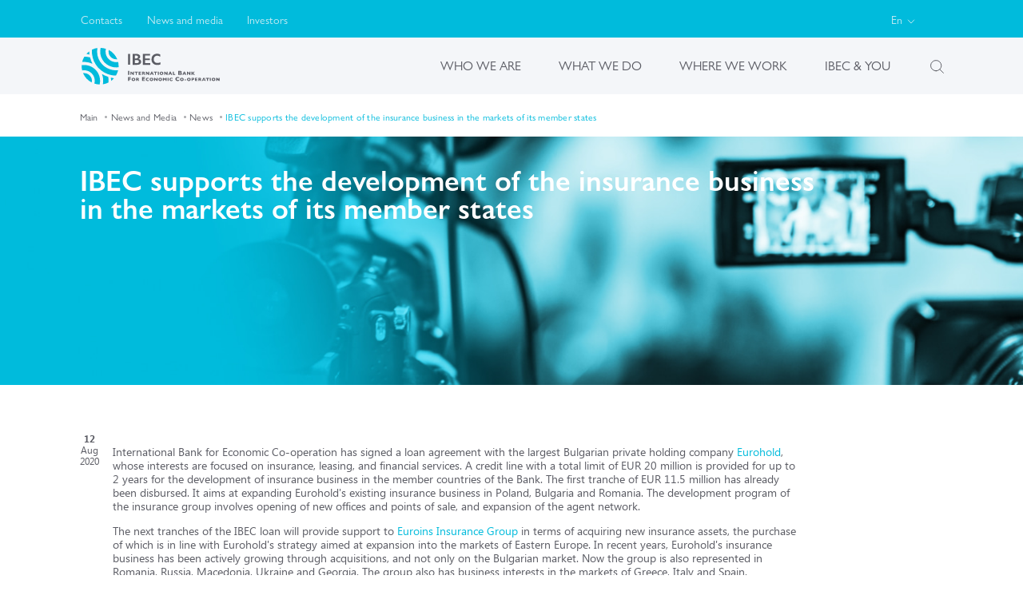

--- FILE ---
content_type: text/html; charset=UTF-8
request_url: https://ibec.int/news/allnews/ibec-supports-the-development-of-the-insurance-business-in-the-markets-of-its-member-states/
body_size: 44092
content:
<!DOCTYPE html>
<html lang="en">
<head>

    <!-- Google Tag Manager -->
    <script>(function (w, d, s, l, i) {
            w[l] = w[l] || [];
            w[l].push({
                'gtm.start':
                    new Date().getTime(), event: 'gtm.js'
            });
            var f = d.getElementsByTagName(s)[0],
                j = d.createElement(s), dl = l != 'dataLayer' ? '&l=' + l : '';
            j.async = true;
            j.src =
                'https://www.googletagmanager.com/gtm.js?id=' + i + dl;
            f.parentNode.insertBefore(j, f);
        })(window, document, 'script', 'dataLayer', 'GTM-P9B84MF');</script>
    <!-- End Google Tag Manager -->


        <meta charset="UTF-8">
    <meta name="description" content="IBEC News: IBEC supports the development of the insurance business in the markets of its member states. Learn more about the Bank's news on the official website." />
    <title>IBEC supports the development of the insurance business in the markets of its member states -  IBEC News</title>
    <meta name="viewport" content="width=device-width, initial-scale=1.0">
    <meta http-equiv="X-UA-Compatible" content="ie=edge">
    <link rel="apple-touch-icon" sizes="57x57" href="/favicon/apple-icon-57x57.png">
    <link rel="apple-touch-icon" sizes="60x60" href="/favicon/apple-icon-60x60.png">
    <link rel="apple-touch-icon" sizes="72x72" href="/favicon/apple-icon-72x72.png">
    <link rel="apple-touch-icon" sizes="76x76" href="/favicon/apple-icon-76x76.png">
    <link rel="apple-touch-icon" sizes="114x114" href="/favicon/apple-icon-114x114.png">
    <link rel="apple-touch-icon" sizes="120x120" href="/favicon/apple-icon-120x120.png">
    <link rel="apple-touch-icon" sizes="144x144" href="/favicon/apple-icon-144x144.png">
    <link rel="apple-touch-icon" sizes="152x152" href="/favicon/apple-icon-152x152.png">
    <link rel="apple-touch-icon" sizes="180x180" href="/favicon/apple-icon-180x180.png">
    <link rel="icon" type="image/png" sizes="192x192" href="/favicon/android-icon-192x192.png">
    <link rel="icon" type="image/png" sizes="32x32" href="/favicon/favicon-32x32.png">
    <link rel="icon" type="image/png" sizes="96x96" href="/favicon/favicon-96x96.png">
    <link rel="icon" type="image/png" sizes="16x16" href="/favicon/favicon-16x16.png">
    <link rel="manifest" href="/favicon/manifest.json">
    <meta name="msapplication-TileColor" content="#ffffff">
    <meta name="msapplication-TileImage" content="/ms-icon-144x144.png">
    <meta name="theme-color" content="#ffffff">
    <link rel="mask-icon" href="/favicon/safari-pinned-tab.svg" color="#5b5c64">
    <link rel="preload" href="/frontend/build/fonts/SegoeUI/SegoeUI-Bold.woff2" as="font" type="font/woff2"
          crossorigin="anonymous"/>
    <link rel="preload" href="/frontend/build/fonts/SegoeUI/SegoeUI-Regular.woff2" as="font" type="font/woff2"
          crossorigin="anonymous"/>
    <link rel="preload" href="/frontend/build/fonts/GillSans/GillSansNova-Medium.woff2" as="font" type="font/woff2"
          crossorigin="anonymous"/>
    <link rel="preload" href="/frontend/build/fonts/GillSans/GillSansNova-Light.woff2" as="font" type="font/woff2"
          crossorigin="anonymous"/>
    <link rel="preload" href="/frontend/build/fonts/GillSans/GillSansNova-Bold.woff2" as="font" type="font/woff2"
          crossorigin="anonymous"/>
    <link rel="preload" href="/frontend/build/fonts/GillSans/GillSansNova-SemiBold.woff2" as="font" type="font/woff2"
          crossorigin="anonymous"/>
    <link rel="preload" href="/frontend/build/fonts/GillSans/GillSansNova-Book.woff2" as="font" type="font/woff2"
          crossorigin="anonymous"/>
    <link rel="stylesheet" href="/frontend/build/css/main.css?nocache=846340494"/>
        <script>if(!window.BX)window.BX={};if(!window.BX.message)window.BX.message=function(mess){if(typeof mess==='object'){for(let i in mess) {BX.message[i]=mess[i];} return true;}};</script>
<script>(window.BX||top.BX).message({"pull_server_enabled":"N","pull_config_timestamp":0,"shared_worker_allowed":"Y","pull_guest_mode":"N","pull_guest_user_id":0,"pull_worker_mtime":1753341912});(window.BX||top.BX).message({"PULL_OLD_REVISION":"This page must be reloaded to ensure proper site functioning and to continue work."});</script>
<script>(window.BX||top.BX).message({"JS_CORE_LOADING":"Loading...","JS_CORE_WINDOW_CLOSE":"Close","JS_CORE_WINDOW_EXPAND":"Expand","JS_CORE_WINDOW_NARROW":"Restore","JS_CORE_WINDOW_SAVE":"Save","JS_CORE_WINDOW_CANCEL":"Cancel","JS_CORE_H":"h","JS_CORE_M":"m","JS_CORE_S":"s","JS_CORE_NO_DATA":"- No data -","JSADM_AI_HIDE_EXTRA":"Hide extra items","JSADM_AI_ALL_NOTIF":"All notifications","JSADM_AUTH_REQ":"Authentication is required!","JS_CORE_WINDOW_AUTH":"Log In","JS_CORE_IMAGE_FULL":"Full size","JS_CORE_WINDOW_CONTINUE":"Continue"});</script>

<script src="/bitrix/js/main/core/core.min.js?1753342010230432"></script>

<script>BX.Runtime.registerExtension({"name":"main.core","namespace":"BX","loaded":true});</script>
<script>BX.setJSList(["\/bitrix\/js\/main\/core\/core_ajax.js","\/bitrix\/js\/main\/core\/core_promise.js","\/bitrix\/js\/main\/polyfill\/promise\/js\/promise.js","\/bitrix\/js\/main\/loadext\/loadext.js","\/bitrix\/js\/main\/loadext\/extension.js","\/bitrix\/js\/main\/polyfill\/promise\/js\/promise.js","\/bitrix\/js\/main\/polyfill\/find\/js\/find.js","\/bitrix\/js\/main\/polyfill\/includes\/js\/includes.js","\/bitrix\/js\/main\/polyfill\/matches\/js\/matches.js","\/bitrix\/js\/ui\/polyfill\/closest\/js\/closest.js","\/bitrix\/js\/main\/polyfill\/fill\/main.polyfill.fill.js","\/bitrix\/js\/main\/polyfill\/find\/js\/find.js","\/bitrix\/js\/main\/polyfill\/matches\/js\/matches.js","\/bitrix\/js\/main\/polyfill\/core\/dist\/polyfill.bundle.js","\/bitrix\/js\/main\/core\/core.js","\/bitrix\/js\/main\/polyfill\/intersectionobserver\/js\/intersectionobserver.js","\/bitrix\/js\/main\/lazyload\/dist\/lazyload.bundle.js","\/bitrix\/js\/main\/polyfill\/core\/dist\/polyfill.bundle.js","\/bitrix\/js\/main\/parambag\/dist\/parambag.bundle.js"]);
</script>
<script>(window.BX||top.BX).message({"LANGUAGE_ID":"en","FORMAT_DATE":"DD.MM.YYYY","FORMAT_DATETIME":"DD.MM.YYYY HH:MI:SS","COOKIE_PREFIX":"BITRIX_SM","SERVER_TZ_OFFSET":"10800","UTF_MODE":"Y","SITE_ID":"s1","SITE_DIR":"\/","USER_ID":"","SERVER_TIME":1769121512,"USER_TZ_OFFSET":0,"USER_TZ_AUTO":"Y","bitrix_sessid":"e94913e343548b1b6da0852dafdc1b97"});</script>


<script src="/bitrix/js/pull/protobuf/protobuf.min.js?167783573476433"></script>
<script src="/bitrix/js/pull/protobuf/model.min.js?167783573414190"></script>
<script src="/bitrix/js/main/core/core_promise.min.js?15838466052490"></script>
<script src="/bitrix/js/rest/client/rest.client.min.js?16778357459240"></script>
<script src="/bitrix/js/pull/client/pull.client.min.js?175334191249849"></script>
<script>
					(function () {
						"use strict";

						var counter = function ()
						{
							var cookie = (function (name) {
								var parts = ("; " + document.cookie).split("; " + name + "=");
								if (parts.length == 2) {
									try {return JSON.parse(decodeURIComponent(parts.pop().split(";").shift()));}
									catch (e) {}
								}
							})("BITRIX_CONVERSION_CONTEXT_s1");

							if (cookie && cookie.EXPIRE >= BX.message("SERVER_TIME"))
								return;

							var request = new XMLHttpRequest();
							request.open("POST", "/bitrix/tools/conversion/ajax_counter.php", true);
							request.setRequestHeader("Content-type", "application/x-www-form-urlencoded");
							request.send(
								"SITE_ID="+encodeURIComponent("s1")+
								"&sessid="+encodeURIComponent(BX.bitrix_sessid())+
								"&HTTP_REFERER="+encodeURIComponent(document.referrer)
							);
						};

						if (window.frameRequestStart === true)
							BX.addCustomEvent("onFrameDataReceived", counter);
						else
							BX.ready(counter);
					})();
				</script>
<link rel="canonical" href="https://ibec.int/news/allnews/ibec-supports-the-development-of-the-insurance-business-in-the-markets-of-its-member-states/"/>
<meta property="og:title" content="IBEC supports the development of the insurance business in the markets of its member states" />
<meta property="og:description" content="International Bank for Economic Co-operation has signed a&nbsp;loan agreement with the largest Bulgarian private holding company Eurohold, whose interests are focused on&nbsp;insurance, leasing, and financial services. A&nbsp;credit line with a&nbsp;total limit of&nbsp;EUR 20 million is&nbsp;provided for up&nbsp;to&nbsp;2 years for the development of&nbsp;insurance business in&nbsp;the member countries of&nbsp;the Bank." />
<meta property="og:image" content="http://ibec.int/upload/iblock/3a5/14191deb0db7b3bc5238fa33c8829894_590_2.jpg" />
<meta property="og:url" content="http://ibec.int/news/allnews/ibec-supports-the-development-of-the-insurance-business-in-the-markets-of-its-member-states/"/>



                    <meta property="og:type" content="website">

<!-- Google Tag Manager (noscript) -->
<noscript>
    <iframe src="https://www.googletagmanager.com/ns.html?id=GTM-P9B84MF"
            height="0" width="0" style="display:none;visibility:hidden"></iframe>
</noscript>
<!-- End Google Tag Manager (noscript) -->

<!-- Google and Yandex verification (noscript) -->
<meta name="yandex-verification" content="751968bf026045c8" />
<meta name="google-site-verification" content="11_iGgAacYPXS06nmjM8LziMSBXN6QDdDN-wofVvaw8" />
<!-- End Google and Yandex verification (noscript) -->

</head>
<body>

<!-- Google Tag Manager (noscript) -->
<noscript>
    <iframe src="https://www.googletagmanager.com/ns.html?id=GTM-P9B84MF"
            height="0" width="0" style="display:none;visibility:hidden"></iframe>
</noscript>
<!-- End Google Tag Manager (noscript) -->


<header class="header-in" data-app="header">
    <div class="header__overlay for-mobile"></div>
    <a class="header-in__logo for-mobile" href="/">
                    <svg width="290" height="78" viewBox="0 0 290 78" fill="none"
                 xmlns="http://www.w3.org/2000/svg">
                <g class="header-in__logo__icon">
                    <path d="M19.5807 62.0099C16.3706 56.0449 9.61635 52.6754 2.92285 53.6317C6.42138 62.101 12.9555 69.1967 21.1061 73.3706C21.9789 69.5534 21.44 65.4629 19.5807 62.0099Z"/>
                    <path d="M6.55778 29.7101C12.1205 29.8922 17.6377 31.2431 22.6541 33.6564C20.4305 29.3686 18.7685 24.7924 17.7288 20.0721C13.7977 19.0931 9.75276 18.577 5.70782 18.5391C3.56013 22.0452 1.96643 25.9004 1.02539 29.9074C2.86193 29.7177 4.71365 29.6494 6.55778 29.7101Z"/>
                    <path d="M58.4372 15.611C61.5335 21.5 68.1207 24.953 74.7307 23.9892C71.3385 15.5882 64.9789 8.46212 56.9497 4.25781C56.0922 8.06749 56.6158 12.1504 58.4372 15.611Z"/>
                    <path d="M34.7514 53.965C29.6895 44.5091 20.1805 37.9522 9.54829 36.5482C6.40644 36.1308 3.19629 36.1688 0.062033 36.6469C-0.150459 40.3958 0.183455 44.1676 1.05619 47.8179C6.8466 46.7478 12.9633 48.0076 17.8203 51.3316C22.5558 54.5797 25.9254 59.6264 27.0789 65.2498C27.7847 68.7028 27.6708 72.3076 26.745 75.7075C30.3118 76.8686 34.0456 77.5136 37.8022 77.6123C39.6842 69.6818 38.6066 61.1593 34.7514 53.965Z"/>
                    <path d="M13.2217 13.3797C14.269 13.5998 15.3238 13.8199 16.3711 14.04C16.2042 11.8619 16.0372 9.6839 15.8627 7.50586C13.7605 9.05402 11.8253 10.7919 10.0723 12.7271C11.1271 12.9396 12.1744 13.1597 13.2217 13.3797Z"/>
                    <path d="M56.1677 64.392C56.0615 63.3827 55.9324 62.3809 55.7655 61.3792C51.1514 59.9525 46.7194 57.9262 42.6289 55.3535C45.2851 62.2823 45.9681 69.9244 44.5869 77.2174C48.6546 76.6103 52.6236 75.3429 56.2967 73.4836C56.5244 70.4556 56.4789 67.4049 56.1677 64.392Z"/>
                    <path d="M73.7591 47.5831C64.4094 47.826 55.1205 44.8966 47.7364 39.1214C40.4737 33.4448 35.3132 25.3018 33.3097 16.3013C32.1258 10.9814 32.0423 5.4262 33.0517 0.0683594C29.075 0.660302 25.2653 1.88214 21.653 3.6352C20.8106 14.6848 23.6034 25.9013 29.5835 35.2282C35.4498 44.373 44.2227 51.5066 54.3768 55.377C59.9774 57.5095 65.95 58.6783 71.9453 58.7314C74.0854 55.2404 75.6715 51.3928 76.6126 47.4086C75.6639 47.4996 74.7153 47.5604 73.7591 47.5831Z"/>
                    <path d="M77.4924 35.3572C77.3255 33.4827 77.0219 31.6234 76.5893 29.7944C70.8065 30.8645 64.6821 29.6047 59.8252 26.2807C55.0896 23.0326 51.7201 17.9859 50.5742 12.3625C49.8684 8.9095 49.9822 5.30472 50.9081 1.90485C47.3337 0.736141 43.6151 0.106246 39.851 0C37.8399 8.46933 39.2135 17.5837 43.691 25.0589C47.9484 32.1622 54.8089 37.52 62.7394 39.9182C67.528 41.3677 72.6354 41.7243 77.5835 40.973C77.6897 39.0985 77.6594 37.2241 77.4924 35.3572Z"/>
                    <path d="M67.9991 64.4769C65.7983 64.014 63.6051 63.5586 61.4043 63.0957L61.9355 69.9258C64.1136 68.2942 66.2385 66.5487 68.0219 64.4845C68.0143 64.4769 67.9991 64.4769 67.9991 64.4769Z"/>
                </g>
                <g class="header-in__logo__text">
                    <path d="M99.8877 48.8965H97.3682V57.2444H99.8877V48.8965Z"/>
                    <path d="M109.723 57.2447H107.932L104.464 53.5261V57.2447H102.468V50.5664H104.259L107.712 54.2698V50.5664H109.723V57.2447Z"/>
                    <path d="M118.199 52.1904H115.755V57.2447H113.744V52.1904H111.293V50.5664H118.199V52.1904Z"/>
                    <path d="M124.81 57.2447H119.771V50.5664H124.726V51.9021H121.789V53.1315H124.597V54.4747H121.789V55.9015H124.81V57.2447Z"/>
                    <path d="M130.524 52.6761C130.524 52.365 130.425 52.1525 130.22 52.0311C130.015 51.9097 129.689 51.849 129.233 51.849H128.808V53.4578H129.241C129.734 53.4578 130.068 53.4047 130.25 53.2985C130.433 53.1922 130.524 52.9797 130.524 52.6761ZM133.256 57.2447H131.093L130.569 56.0608C130.372 55.6283 130.205 55.3095 130.045 55.1046C129.894 54.9073 129.742 54.7783 129.598 54.7176C129.454 54.6645 129.264 54.6341 129.029 54.6341H128.801V57.2447H126.782V50.5664H130.212C130.766 50.5664 131.222 50.6802 131.571 50.9079C131.928 51.1356 132.178 51.4088 132.337 51.7275C132.497 52.0463 132.573 52.3574 132.573 52.6458C132.573 52.9797 132.504 53.2681 132.375 53.5033C132.246 53.7386 132.11 53.9056 131.965 54.0118C131.821 54.1181 131.662 54.2167 131.48 54.3154C131.692 54.4444 131.874 54.5886 132.011 54.7631C132.148 54.9377 132.337 55.2792 132.58 55.8104L133.256 57.2447Z"/>
                    <path d="M141.976 57.2447H140.185L136.717 53.5261V57.2447H134.721V50.5664H136.512L139.965 54.2698V50.5664H141.976V57.2447Z"/>
                    <path d="M148.449 54.7252L147.47 52.2891L146.483 54.7252H148.449ZM151.522 57.2447H149.458L148.912 55.8939H146.013L145.459 57.2447H143.395L146.347 50.5664H148.57L151.522 57.2447Z"/>
                    <path d="M158.565 52.1904H156.114V57.2447H154.103V52.1904H151.659V50.5664H158.565V52.1904Z"/>
                    <path d="M162.162 50.5664H160.144V57.2447H162.162V50.5664Z"/>
                    <path d="M169.516 53.8972C169.516 53.6468 169.478 53.4191 169.402 53.2142C169.326 53.0093 169.22 52.8272 169.068 52.6754C168.916 52.5236 168.734 52.4022 168.522 52.3187C168.309 52.2353 168.059 52.1897 167.778 52.1897C167.239 52.1897 166.814 52.3491 166.503 52.6602C166.192 52.979 166.04 53.3888 166.04 53.8972C166.04 54.4057 166.192 54.8231 166.503 55.1418C166.814 55.4606 167.239 55.6124 167.771 55.6124C168.142 55.6124 168.454 55.5365 168.712 55.3923C168.97 55.2481 169.167 55.0432 169.304 54.7852C169.448 54.5271 169.516 54.2312 169.516 53.8972ZM171.573 53.8972C171.573 54.5195 171.428 55.0963 171.14 55.62C170.852 56.1436 170.427 56.561 169.858 56.8721C169.288 57.1833 168.598 57.3351 167.778 57.3351C166.951 57.3351 166.253 57.1757 165.684 56.8494C165.114 56.5306 164.689 56.1056 164.409 55.582C164.128 55.0584 163.991 54.4968 163.991 53.8972C163.991 53.2977 164.128 52.7361 164.409 52.2125C164.682 51.6888 165.107 51.2715 165.684 50.9527C166.26 50.634 166.959 50.4746 167.786 50.4746C168.4 50.4746 168.954 50.5657 169.44 50.7478C169.926 50.9299 170.32 51.1804 170.632 51.4915C170.943 51.8027 171.178 52.167 171.337 52.5844C171.489 53.0017 171.573 53.4419 171.573 53.8972Z"/>
                    <path d="M180.65 57.2447H178.851L175.39 53.5261V57.2447H173.395V50.5664H175.178L178.639 54.2698V50.5664H180.65V57.2447Z"/>
                    <path d="M187.123 54.7252L186.144 52.2891L185.157 54.7252H187.123ZM190.196 57.2447H188.132L187.586 55.8939H184.687L184.133 57.2447H182.068L185.02 50.5664H187.244L190.196 57.2447Z"/>
                    <path d="M196.685 57.2447H191.615V50.5664H193.626V55.6435H196.685V57.2447Z"/>
                    <path d="M208.167 54.778C208.167 54.0646 207.651 53.7079 206.611 53.7079H205.587V55.848H206.611C207.644 55.8404 208.167 55.4837 208.167 54.778ZM207.757 51.2946C207.757 50.8924 207.628 50.6268 207.363 50.4902C207.097 50.3536 206.687 50.2929 206.118 50.2929H205.587V52.2964H206.126C206.703 52.2964 207.112 52.2281 207.37 52.099C207.628 51.97 207.757 51.6968 207.757 51.2946ZM210.694 54.8766C210.694 55.5976 210.451 56.1743 209.958 56.5993C209.465 57.0319 208.782 57.2444 207.894 57.2444H203.067V48.8965H207.105C207.628 48.8965 208.084 48.9496 208.471 49.0483C208.858 49.1469 209.169 49.2835 209.404 49.4581C209.639 49.6326 209.814 49.8375 209.935 50.0728C210.049 50.3081 210.11 50.5661 210.11 50.8469C210.11 51.1504 210.049 51.4312 209.928 51.6968C209.806 51.9549 209.655 52.1673 209.48 52.3343C209.306 52.5013 209.123 52.6227 208.941 52.6834C209.51 52.9111 209.951 53.1919 210.247 53.5334C210.543 53.8825 210.694 54.3302 210.694 54.8766Z"/>
                    <path d="M216.841 54.7252L215.862 52.2891L214.876 54.7252H216.841ZM219.915 57.2447H217.851L217.304 55.8939H214.405L213.851 57.2447H211.787L214.739 50.5664H216.963L219.915 57.2447Z"/>
                    <path d="M228.589 57.2447H226.798L223.33 53.5261V57.2447H221.334V50.5664H223.125L226.578 54.2698V50.5664H228.589V57.2447Z"/>
                    <path d="M237.848 57.2447H235.389L232.831 54.1181V57.2447H230.82V50.5664H232.831V53.5565L235.252 50.5664H237.446L234.956 53.6931L237.848 57.2447Z"/>
                    <path d="M103.34 66.7677H99.8723V70.1448H97.3604V61.7969H103.34V63.4665H99.8723V65.0829H103.34V66.7677Z"/>
                    <path d="M110.504 66.7998C110.504 66.5494 110.466 66.3217 110.39 66.1168C110.315 65.9119 110.208 65.7298 110.057 65.578C109.905 65.4262 109.723 65.3048 109.51 65.2213C109.298 65.1378 109.047 65.0923 108.766 65.0923C108.228 65.0923 107.803 65.2517 107.491 65.5628C107.18 65.8816 107.029 66.2914 107.029 66.7998C107.029 67.3083 107.18 67.7257 107.491 68.0444C107.803 68.3632 108.228 68.5149 108.759 68.5149C109.131 68.5149 109.442 68.439 109.7 68.2949C109.958 68.1507 110.155 67.9458 110.292 67.6877C110.436 67.4297 110.504 67.1337 110.504 66.7998ZM112.561 66.7998C112.561 67.4221 112.417 67.9989 112.128 68.5225C111.84 69.0462 111.415 69.4636 110.846 69.7747C110.277 70.0859 109.586 70.2376 108.766 70.2376C107.939 70.2376 107.241 70.0783 106.672 69.7595C106.103 69.4408 105.678 69.0158 105.397 68.4922C105.116 67.9685 104.979 67.4069 104.979 66.8074C104.979 66.2079 105.116 65.6463 105.397 65.1227C105.67 64.599 106.095 64.1816 106.672 63.8629C107.249 63.5441 107.947 63.3848 108.774 63.3848C109.389 63.3848 109.943 63.4758 110.421 63.658C110.907 63.8401 111.301 64.0905 111.612 64.4017C111.923 64.7128 112.159 65.0771 112.318 65.4945C112.477 65.9043 112.561 66.3445 112.561 66.7998Z"/>
                    <path d="M118.109 65.5768C118.109 65.2656 118.01 65.0531 117.805 64.9317C117.6 64.8103 117.274 64.7496 116.819 64.7496H116.394V66.3584H116.826C117.32 66.3584 117.653 66.3053 117.836 66.1991C118.018 66.0928 118.109 65.8803 118.109 65.5768ZM120.848 70.1453H118.686L118.162 68.9614C117.972 68.5289 117.798 68.2101 117.638 68.0052C117.487 67.8079 117.335 67.6789 117.191 67.6182C117.046 67.5575 116.857 67.5423 116.621 67.5423H116.394V70.1529H114.375V63.4746H117.805C118.359 63.4746 118.815 63.5884 119.164 63.8161C119.52 64.0438 119.771 64.317 119.93 64.6357C120.09 64.9545 120.165 65.2656 120.165 65.554C120.165 65.8879 120.097 66.1763 119.968 66.4116C119.839 66.6468 119.702 66.8138 119.558 66.92C119.414 67.0262 119.255 67.1249 119.073 67.2236C119.285 67.3526 119.467 67.4968 119.604 67.6713C119.74 67.8459 119.93 68.1874 120.173 68.7186L120.848 70.1453Z"/>
                    <path d="M133.272 70.1448H126.973V61.7969H133.165V63.4665H129.492V64.9994H132.998V66.6842H129.492V68.4676H133.272V70.1448Z"/>
                    <path d="M141.422 69.645C141.149 69.7892 140.86 69.9031 140.572 69.9941C140.283 70.0776 139.987 70.1459 139.699 70.1763C139.403 70.2142 139.1 70.2294 138.788 70.2294C138.204 70.2294 137.688 70.1459 137.225 69.9865C136.762 69.8272 136.367 69.5919 136.026 69.2732C135.684 68.962 135.434 68.5901 135.267 68.1728C135.1 67.7554 135.017 67.2924 135.017 66.7916C135.017 66.2148 135.115 65.7139 135.313 65.2813C135.51 64.8488 135.791 64.4921 136.147 64.2037C136.504 63.9153 136.914 63.7104 137.369 63.5662C137.825 63.4296 138.31 63.3613 138.819 63.3613C139.578 63.3613 140.435 63.5283 141.399 63.8698V65.6456C141.065 65.4407 140.739 65.2662 140.42 65.1296C140.101 64.993 139.714 64.9247 139.282 64.9247C138.895 64.9247 138.53 65.0005 138.189 65.1599C137.855 65.3117 137.582 65.5318 137.377 65.8202C137.172 66.1086 137.066 66.4425 137.066 66.8219C137.066 67.1558 137.157 67.467 137.339 67.7478C137.521 68.0286 137.771 68.2562 138.09 68.4156C138.409 68.5826 138.773 68.6661 139.175 68.6661C139.502 68.6661 139.805 68.6281 140.094 68.5522C140.382 68.4763 140.625 68.3853 140.822 68.2866C141.02 68.188 141.224 68.0741 141.429 67.9451V69.645H141.422Z"/>
                    <path d="M148.434 66.7998C148.434 66.5494 148.396 66.3217 148.32 66.1168C148.244 65.9119 148.138 65.7298 147.986 65.578C147.834 65.4262 147.652 65.3048 147.44 65.2213C147.227 65.1378 146.977 65.0923 146.696 65.0923C146.157 65.0923 145.732 65.2517 145.421 65.5628C145.11 65.8816 144.958 66.2914 144.958 66.7998C144.958 67.3083 145.11 67.7257 145.421 68.0444C145.732 68.3632 146.157 68.5149 146.688 68.5149C147.06 68.5149 147.371 68.439 147.629 68.2949C147.887 68.1507 148.085 67.9458 148.221 67.6877C148.365 67.4297 148.434 67.1337 148.434 66.7998ZM150.483 66.7998C150.483 67.4221 150.339 67.9989 150.05 68.5225C149.762 69.0462 149.337 69.4636 148.768 69.7747C148.198 70.0859 147.508 70.2376 146.688 70.2376C145.861 70.2376 145.163 70.0783 144.594 69.7595C144.025 69.4408 143.6 69.0158 143.319 68.4922C143.038 67.9685 142.901 67.4069 142.901 66.8074C142.901 66.2079 143.038 65.6463 143.319 65.1227C143.592 64.599 144.017 64.1816 144.594 63.8629C145.17 63.5441 145.869 63.3848 146.696 63.3848C147.311 63.3848 147.865 63.4758 148.35 63.658C148.836 63.8401 149.231 64.0905 149.542 64.4017C149.853 64.7128 150.088 65.0771 150.248 65.4945C150.407 65.9043 150.483 66.3445 150.483 66.7998Z"/>
                    <path d="M159.552 70.1451H157.761L154.293 66.4265V70.1451H152.297V63.4668H154.088L157.541 67.1702V63.4668H159.552V70.1451Z"/>
                    <path d="M166.891 66.7998C166.891 66.5494 166.853 66.3217 166.777 66.1168C166.701 65.9119 166.595 65.7298 166.443 65.578C166.291 65.4262 166.109 65.3048 165.897 65.2213C165.684 65.1378 165.434 65.0923 165.153 65.0923C164.614 65.0923 164.189 65.2517 163.878 65.5628C163.567 65.8816 163.415 66.2914 163.415 66.7998C163.415 67.3083 163.567 67.7257 163.878 68.0444C164.189 68.3632 164.614 68.5149 165.146 68.5149C165.517 68.5149 165.829 68.439 166.087 68.2949C166.345 68.1507 166.542 67.9458 166.679 67.6877C166.823 67.4297 166.891 67.1337 166.891 66.7998ZM168.948 66.7998C168.948 67.4221 168.803 67.9989 168.515 68.5225C168.227 69.0462 167.802 69.4636 167.232 69.7747C166.663 70.0859 165.973 70.2376 165.153 70.2376C164.326 70.2376 163.628 70.0783 163.059 69.7595C162.489 69.4408 162.064 69.0158 161.784 68.4922C161.503 67.9685 161.366 67.4069 161.366 66.8074C161.366 66.2079 161.503 65.6463 161.784 65.1227C162.057 64.599 162.482 64.1816 163.059 63.8629C163.635 63.5441 164.334 63.3848 165.161 63.3848C165.775 63.3848 166.329 63.4758 166.815 63.658C167.301 63.8401 167.695 64.0905 168.007 64.4017C168.318 64.7128 168.553 65.0771 168.712 65.4945C168.864 65.9043 168.948 66.3445 168.948 66.7998Z"/>
                    <path d="M178.532 70.1451H176.513V66.2747L174.699 68.5135H174.54L172.719 66.2747V70.1451H170.761V63.4668H172.59L174.639 65.9712L176.703 63.4668H178.532V70.1451Z"/>
                    <path d="M182.79 63.4668H180.771V70.1451H182.79V63.4668Z"/>
                    <path d="M191.031 69.645C190.758 69.7892 190.47 69.9031 190.181 69.9941C189.893 70.0776 189.597 70.1459 189.308 70.1763C189.012 70.2142 188.709 70.2294 188.398 70.2294C187.813 70.2294 187.297 70.1459 186.834 69.9865C186.371 69.8272 185.977 69.5919 185.635 69.2732C185.294 68.962 185.043 68.5901 184.876 68.1728C184.709 67.7554 184.626 67.2924 184.626 66.7916C184.626 66.2148 184.725 65.7139 184.922 65.2813C185.119 64.8488 185.4 64.4921 185.757 64.2037C186.113 63.9153 186.523 63.7104 186.979 63.5662C187.434 63.4296 187.92 63.3613 188.428 63.3613C189.187 63.3613 190.045 63.5283 191.008 63.8698V65.6456C190.674 65.4407 190.348 65.2662 190.029 65.1296C189.711 64.993 189.324 64.9247 188.891 64.9247C188.504 64.9247 188.14 65.0005 187.798 65.1599C187.464 65.3117 187.191 65.5318 186.986 65.8202C186.781 66.1086 186.675 66.4425 186.675 66.8219C186.675 67.1558 186.766 67.467 186.948 67.7478C187.13 68.0286 187.381 68.2562 187.7 68.4156C188.018 68.5826 188.383 68.6661 188.785 68.6661C189.111 68.6661 189.415 68.6281 189.703 68.5522C189.991 68.4763 190.234 68.3853 190.432 68.2866C190.629 68.188 190.834 68.0741 191.039 67.9451V69.645H191.031Z"/>
                    <path d="M205.071 69.5228C204.722 69.7049 204.373 69.8491 204.009 69.9554C203.644 70.0616 203.28 70.1375 202.916 70.1831C202.544 70.2286 202.165 70.2514 201.77 70.2514C201.041 70.2514 200.389 70.1527 199.812 69.9478C199.235 69.7429 198.734 69.4545 198.309 69.0599C197.884 68.6653 197.566 68.2099 197.361 67.6863C197.148 67.1626 197.042 66.5859 197.042 65.956C197.042 65.235 197.171 64.6052 197.414 64.0663C197.664 63.5275 198.013 63.0798 198.461 62.7231C198.909 62.3664 199.417 62.1008 199.994 61.9338C200.563 61.7593 201.17 61.6758 201.808 61.6758C202.757 61.6758 203.834 61.8883 205.033 62.3057V64.5217C204.623 64.2636 204.214 64.0512 203.804 63.8766C203.402 63.7021 202.923 63.6186 202.377 63.6186C201.891 63.6186 201.436 63.7172 201.019 63.907C200.594 64.0967 200.26 64.3775 200.002 64.7341C199.744 65.0908 199.615 65.5082 199.615 65.9864C199.615 66.4113 199.729 66.7984 199.956 67.1475C200.184 67.4966 200.495 67.7773 200.89 67.9822C201.292 68.1871 201.74 68.2934 202.24 68.2934C202.65 68.2934 203.03 68.2403 203.394 68.1416C203.758 68.043 204.062 67.9367 204.305 67.8153C204.555 67.6939 204.806 67.5497 205.064 67.3903V69.5228H205.071Z"/>
                    <path d="M212.364 66.7998C212.364 66.5494 212.326 66.3217 212.251 66.1168C212.175 65.9119 212.068 65.7298 211.917 65.578C211.765 65.4262 211.583 65.3048 211.37 65.2213C211.158 65.1378 210.907 65.0923 210.627 65.0923C210.088 65.0923 209.663 65.2517 209.352 65.5628C209.04 65.8816 208.889 66.2914 208.889 66.7998C208.889 67.3083 209.04 67.7257 209.352 68.0444C209.663 68.3632 210.088 68.5149 210.619 68.5149C210.991 68.5149 211.302 68.439 211.56 68.2949C211.818 68.1507 212.015 67.9458 212.152 67.6877C212.296 67.4297 212.364 67.1337 212.364 66.7998ZM214.413 66.7998C214.413 67.4221 214.269 67.9989 213.981 68.5225C213.692 69.0462 213.267 69.4636 212.698 69.7747C212.129 70.0859 211.439 70.2376 210.619 70.2376C209.792 70.2376 209.094 70.0783 208.524 69.7595C207.955 69.4408 207.53 69.0158 207.249 68.4922C206.969 67.9685 206.832 67.4069 206.832 66.8074C206.832 66.2079 206.969 65.6463 207.249 65.1227C207.523 64.599 207.948 64.1816 208.524 63.8629C209.101 63.5441 209.799 63.3848 210.627 63.3848C211.241 63.3848 211.795 63.4758 212.273 63.658C212.759 63.8401 213.154 64.0905 213.465 64.4017C213.776 64.7128 214.011 65.0771 214.171 65.4945C214.338 65.9043 214.413 66.3445 214.413 66.7998Z"/>
                    <path d="M219.536 66.8594H216.379V68.4682H219.536V66.8594Z"/>
                    <path d="M227.018 66.7998C227.018 66.5494 226.98 66.3217 226.904 66.1168C226.828 65.9119 226.722 65.7298 226.57 65.578C226.418 65.4262 226.236 65.3048 226.024 65.2213C225.811 65.1378 225.561 65.0923 225.28 65.0923C224.741 65.0923 224.316 65.2517 224.005 65.5628C223.694 65.8816 223.542 66.2914 223.542 66.7998C223.542 67.3083 223.694 67.7257 224.005 68.0444C224.316 68.3632 224.741 68.5149 225.272 68.5149C225.644 68.5149 225.955 68.439 226.214 68.2949C226.472 68.1507 226.669 67.9458 226.805 67.6877C226.95 67.4297 227.018 67.1337 227.018 66.7998ZM229.075 66.7998C229.075 67.4221 228.93 67.9989 228.642 68.5225C228.354 69.0462 227.929 69.4636 227.359 69.7747C226.79 70.0859 226.1 70.2376 225.28 70.2376C224.453 70.2376 223.755 70.0783 223.185 69.7595C222.616 69.4408 222.191 69.0158 221.911 68.4922C221.63 67.9685 221.493 67.4069 221.493 66.8074C221.493 66.2079 221.63 65.6463 221.911 65.1227C222.184 64.599 222.609 64.1816 223.185 63.8629C223.762 63.5441 224.46 63.3848 225.288 63.3848C225.902 63.3848 226.456 63.4758 226.942 63.658C227.428 63.8401 227.822 64.0905 228.134 64.4017C228.445 64.7128 228.68 65.0771 228.839 65.4945C228.991 65.9043 229.075 66.3445 229.075 66.7998Z"/>
                    <path d="M234.623 65.5765C234.623 65.2578 234.532 65.0377 234.342 64.9239C234.152 64.81 233.818 64.7493 233.333 64.7493H232.908V66.3582H233.34C233.674 66.3582 233.932 66.3354 234.114 66.2975C234.296 66.2595 234.425 66.1761 234.501 66.0698C234.585 65.9484 234.623 65.789 234.623 65.5765ZM236.679 65.5689C236.679 65.8194 236.634 66.0622 236.55 66.2975C236.467 66.5327 236.33 66.7528 236.14 66.9577C235.951 67.1626 235.693 67.3296 235.374 67.451C235.055 67.58 234.668 67.6407 234.236 67.6407H232.915V70.1451H230.896V63.4668H234.236C234.676 63.4668 235.055 63.5275 235.374 63.6641C235.7 63.7931 235.951 63.9601 236.14 64.165C236.33 64.3699 236.467 64.5975 236.55 64.8328C236.634 65.0681 236.679 65.3185 236.679 65.5689Z"/>
                    <path d="M243.289 70.1451H238.25V63.4668H243.206V64.8025H240.261V66.0319H243.069V67.3751H240.261V68.8019H243.289V70.1451Z"/>
                    <path d="M248.995 65.5765C248.995 65.2654 248.897 65.0529 248.692 64.9315C248.487 64.81 248.161 64.7493 247.705 64.7493H247.28V66.3582H247.713C248.206 66.3582 248.54 66.3051 248.722 66.1988C248.904 66.085 248.995 65.8801 248.995 65.5765ZM251.735 70.1451H249.572L249.049 68.9612C248.859 68.5287 248.684 68.2099 248.525 68.005C248.373 67.8077 248.221 67.6787 248.077 67.618C247.933 67.5573 247.743 67.5345 247.508 67.5345H247.28V70.1451H245.262V63.4668H248.692C249.246 63.4668 249.694 63.5806 250.05 63.8083C250.407 64.036 250.658 64.3092 250.817 64.6279C250.976 64.9467 251.052 65.2578 251.052 65.5462C251.052 65.8801 250.984 66.1685 250.855 66.4037C250.726 66.639 250.589 66.806 250.445 66.9122C250.301 67.0185 250.141 67.1171 249.959 67.2158C250.172 67.3448 250.354 67.489 250.491 67.6635C250.627 67.8381 250.824 68.1796 251.06 68.7108L251.735 70.1451Z"/>
                    <path d="M257.807 67.6332L256.828 65.1971L255.841 67.6332H257.807ZM260.873 70.1451H258.809L258.262 68.7943H255.363L254.809 70.1451H252.745L255.697 63.4668H257.921L260.873 70.1451Z"/>
                    <path d="M267.916 65.0908H265.465V70.1451H263.461V65.0908H261.01V63.4668H267.916V65.0908Z"/>
                    <path d="M271.513 63.4668H269.494V70.1451H271.513V63.4668Z"/>
                    <path d="M278.874 66.7998C278.874 66.5494 278.836 66.3217 278.76 66.1168C278.684 65.9119 278.578 65.7298 278.426 65.578C278.275 65.4262 278.092 65.3048 277.88 65.2213C277.668 65.1378 277.417 65.0923 277.136 65.0923C276.597 65.0923 276.173 65.2517 275.861 65.5628C275.55 65.8816 275.398 66.2914 275.398 66.7998C275.398 67.3083 275.55 67.7257 275.861 68.0444C276.173 68.3632 276.597 68.5149 277.129 68.5149C277.501 68.5149 277.812 68.439 278.07 68.2949C278.328 68.1507 278.525 67.9458 278.662 67.6877C278.806 67.4297 278.874 67.1337 278.874 66.7998ZM280.923 66.7998C280.923 67.4221 280.779 67.9989 280.491 68.5225C280.202 69.0462 279.777 69.4636 279.208 69.7747C278.639 70.0859 277.948 70.2376 277.129 70.2376C276.302 70.2376 275.603 70.0783 275.034 69.7595C274.465 69.4408 274.04 69.0158 273.759 68.4922C273.478 67.9685 273.342 67.4069 273.342 66.8074C273.342 66.2079 273.478 65.6463 273.759 65.1227C274.032 64.599 274.457 64.1816 275.034 63.8629C275.611 63.5441 276.309 63.3848 277.136 63.3848C277.751 63.3848 278.305 63.4758 278.791 63.658C279.276 63.8401 279.671 64.0905 279.982 64.4017C280.293 64.7128 280.529 65.0771 280.688 65.4945C280.847 65.9043 280.923 66.3445 280.923 66.7998Z"/>
                    <path d="M289.999 70.1451H288.208L284.74 66.4265V70.1451H282.744V63.4668H284.535L287.988 67.1702V63.4668H289.999V70.1451Z"/>
                    <path d="M101.891 12.75H97.3525V35.813H101.891V12.75Z"/>
                    <path d="M115.619 32.3372C117.152 32.3372 118.314 32.0564 119.095 31.4873C119.877 30.9181 120.271 30.0833 120.271 28.9829C120.271 28.0039 119.884 27.2298 119.103 26.6607C118.321 26.0915 117.281 25.8107 115.969 25.8107H111.704V32.3296H115.619V32.3372ZM114.557 22.3273C115.756 22.3273 116.705 22.0465 117.395 21.485C118.086 20.9234 118.435 20.1417 118.435 19.14C118.435 18.252 118.116 17.5387 117.479 17.015C116.841 16.4914 115.999 16.2334 114.959 16.2334H111.696V22.3273H114.557ZM115.771 12.75C117.919 12.75 119.672 13.304 121.03 14.4044C122.381 15.5048 123.064 16.8784 123.064 18.5328C123.064 19.5877 122.783 20.5212 122.214 21.3256C121.653 22.13 120.825 22.7675 119.755 23.238V23.4353C121.387 23.7996 122.662 24.513 123.573 25.5906C124.483 26.6607 124.946 27.9204 124.946 29.3623C124.946 30.6373 124.612 31.7832 123.945 32.7926C123.277 33.8019 122.351 34.5532 121.175 35.0617C119.991 35.5702 118.602 35.8206 117.001 35.8206H107.173V12.75H115.771Z"/>
                    <path d="M143.942 12.75V16.2334H133.302V22.297H143.487V25.7803H133.302V32.3372H144.177V35.8206H128.771V12.75H143.942Z"/>
                    <path d="M165.654 34.9022C165.259 35.0843 164.797 35.2589 164.25 35.4183C163.704 35.5776 163.119 35.7142 162.49 35.8432C161.86 35.9722 161.222 36.0633 160.569 36.1316C159.917 36.1999 159.287 36.2303 158.672 36.2303C156.927 36.2303 155.318 35.9495 153.861 35.3803C152.404 34.8111 151.152 34.0219 150.104 33.0049C149.057 31.988 148.245 30.7814 147.661 29.3698C147.076 27.9658 146.78 26.4177 146.78 24.7329C146.78 22.8357 147.053 21.1205 147.592 19.6027C148.139 18.0774 148.905 16.7796 149.907 15.702C150.909 14.6244 152.123 13.7972 153.55 13.2204C154.976 12.6361 156.578 12.3477 158.361 12.3477C159.037 12.3477 159.666 12.3856 160.243 12.4615C160.82 12.5374 161.374 12.6436 161.913 12.7726C162.452 12.9092 162.975 13.0762 163.506 13.2735C164.03 13.4708 164.576 13.6985 165.138 13.9489V18.7983C164.478 18.3657 163.863 18.0015 163.294 17.7131C162.725 17.4247 162.178 17.1895 161.662 17.0149C161.146 16.8404 160.645 16.7189 160.16 16.6506C159.674 16.5823 159.181 16.552 158.672 16.552C157.617 16.552 156.654 16.7417 155.766 17.1136C154.885 17.4854 154.126 18.0167 153.504 18.6997C152.874 19.3827 152.389 20.1947 152.039 21.1509C151.69 22.0995 151.516 23.1544 151.516 24.3231C151.516 25.5222 151.698 26.5922 152.077 27.5333C152.449 28.4743 152.988 29.2712 153.679 29.9162C154.377 30.5689 155.212 31.0621 156.183 31.4188C157.162 31.7679 158.247 31.9425 159.454 31.9425C160.44 31.9425 161.419 31.8211 162.406 31.5706C163.393 31.3202 164.47 30.9407 165.639 30.4171V34.9022H165.654Z"/>
                </g>
            </svg>
            </a>
    <div class="header-in__nav for-desktop">
        <div class="header-in__left">
            <a href="/contacts/" class="header-in__link">Contacts</a>
            <a href="/news/" class="header-in__link">News and media</a>
            <a href="/investors/" class="header-in__link">Investors</a>
    </div>        <div class="header-in__right">
            <div class="header__lang">
                <div class="header-in__link"><span>En</span>
                    <div class="header-in__arrow">
                        <svg>
                            <use xlink:href="/frontend/build/images/sprites.svg#arrow-lang"></use>
                        </svg>
                    </div>
                </div>
                <ul class="header__lang__drop">
                    <li>
                        <a href="/ru/news/allnews/ibec-supports-the-development-of-the-insurance-business-in-the-markets-of-its-member-states/"><img
                                    src="/frontend/build/images/flags/ru.png"
                                    alt="">Ru</a>
                    </li>
                </ul>
            </div>
        </div>

    </div>
    <div class="header-in__nav header-in__nav--big for-desktop">
        <div class="header-in__left">
            <a class="header-in__logo" href="/">
                <svg>
                    <use xlink:href="/frontend/build/images/sprites.svg#logo-color"></use>
                </svg>
            </a>
        </div>
        <div class="header-in__right">
    <ul class="header-in__menu">
        <li>
            <div class="header-in__link">
                Who we&nbsp;are            </div>
            <div class="header__nav__dropdown">
                <div class="header__nav__dropdown__col">
                    <div class="header__nav__dropdown__nav">
                        <ul>
                            <li>
                                <a href="/about/">
                                    About                                </a>
                            </li>
                        </ul>
                    </div>
                    <div class="header__nav__dropdown__sub-nav">
                        <ul>
                            <li>
                                <a href="/about/mission/">
                                    IBEC mission and <br>development strategy                                </a>
                            </li>
                            <li>
                                <a href="/about/general/">
                                    General information                                </a>
                            </li>
                            <li>
                                <a href="/about/corporate/">
                                    Corporate governance                                </a>
                            </li>
                            <li>
                                <a href="/about/politics/">
                                    Key documents                                </a>
                            </li>
                            <li>
                                <a href="/about/cooperation/">
                                    International cooperation                                </a>
                            </li>
                        </ul>
                    </div>
                </div>
                <div class="header__nav__dropdown__col">
                    <div class="header__nav__dropdown__nav">
                        <ul>
                            <li>
                                About IBEC                            </li>
                        </ul>
                    </div>
                    <div class="header__nav__dropdown__sub-nav">
                        <ul>
                            <li>
                                <a href="/other/vn/">
                                    <img src="/frontend/build/images/flags/vn.png" alt="">
                                    Bằng tiếng việt
                                </a>
                            </li>
                            <li>
                                <a href="/other/mn/">
                                    <img src="/frontend/build/images/flags/mn.png" alt="">
                                    Mongoloor
                                </a>
                            </li>
                                                    </ul>
                    </div>
                </div>

                <div class="header__nav__dropdown__col">
                    <div class="header__nav__dropdown__nav">
                        <ul>
                            <li>
                                <a href="/news/">
                                    News and media                                </a>
                            </li>
                        </ul>
                    </div>
                    <div class="header__nav__dropdown__sub-nav">
                        <ul>
                                                            <li>
                                    <a href="/news/allnews/">
                                        News                                    </a>
                                </li>
                                                            <li>
                                    <a href="/news/allevents/">
                                        Events                                    </a>
                                </li>
                                                            <li>
                                    <a href="/news/media/">
                                        Media                                    </a>
                                </li>
                                                    </ul>
                    </div>
                </div>
                <div class="header__nav__dropdown__col">
                    <div class="header__nav__dropdown__nav">
                        <ul>
                            <li>
                                <a href="/compliance/">
                                    Compliance                                </a>
                            </li>
                            <li>
                                <a href="/tenders/">
                                    Tenders                                </a>
                            </li>
                            <li>
                                <a href="/career/">
                                    Career                                </a>
                            </li>
                            <li>
                                <a href="/contacts/">
                                    Contacts                                </a>
                            </li>
                            <li>
                                <a href="/faq/">
                                    FAQ                                </a>
                            </li>
                        </ul>
                    </div>
                </div>
            </div>
        </li>
        <li>
            <div class="header-in__link">
                What we&nbsp;do            </div>
            <div class="header__nav__dropdown">
                <div class="header__nav__dropdown__col">
                    <div class="header__nav__dropdown__nav">
                        <ul>
                            <li>
                                <a href="/work-with-us/">
                                    Work with us                                </a>
                            </li>
                        </ul>
                    </div>
                    <div class="header__nav__dropdown__sub-nav">
                        <ul>
                            <li>
                                <a href="/work-with-us/corporate-clients/">
                                    <b>
                                        Corporate clients                                    </b>
                                </a>
                            </li>
                                                            <li>
                                    <a href="/work-with-us/corporate-clients/trade-finance/">
                                        Trade finance                                    </a>
                                </li>
                                                            <li>
                                    <a href="/work-with-us/corporate-clients/lending-and-syndicated-financing/">
                                        Direct and syndicated financing                                    </a>
                                </li>
                                                            <li>
                                    <a href="/work-with-us/corporate-clients/treasury-products/">
                                        Treasury operations                                    </a>
                                </li>
                                                            <li>
                                    <a href="/work-with-us/corporate-clients/cash-management-services/">
                                        Cash management services                                    </a>
                                </li>
                                                    </ul>
                        <ul>
                            <li>
                                <a href="/work-with-us/financial-institutions/">
                                    <b>
                                        Financial Institutions                                    </b>
                                </a>
                            </li>
                                                            <li>
                                    <a href="/work-with-us/financial-institutions/trade-finance/">
                                        Trade finance                                    </a>
                                </li>
                                                            <li>
                                    <a href="/work-with-us/financial-institutions/treasury-operations/">
                                        Treasury operations                                    </a>
                                </li>
                                                            <li>
                                    <a href="/work-with-us/financial-institutions/co-financing-and-syndicated-financing/">
                                        Co-financing and syndicated financing                                    </a>
                                </li>
                                                            <li>
                                    <a href="/work-with-us/financial-institutions/correspond/">
                                        Correspondent relations                                    </a>
                                </li>
                                                    </ul>
                    </div>
                </div>
                <div class="header__nav__dropdown__col">
                    <div class="header__nav__dropdown__nav">
                        <ul>
                            <li><a href="/projects/">Key projects</a></li>
                        </ul>
                    </div>
                </div>
            </div>
        </li>
        <li>
            <div class="header-in__link">
                Where we&nbsp;work            </div>
            <div class="header__nav__dropdown">
                <div class="header__nav__dropdown__col">
                    <div class="header__nav__dropdown__nav">
                        <ul>
                            <li>
                                <a href="/members/">
                                    Member states                                </a>
                            </li>
                        </ul>
                    </div>
                    <div class="header__nav__dropdown__sub-nav">
                                                                            <ul>
                                                                    <li>
                                        <a href="/members/vn/">
                                            Socialist Republic of Vietnam                                        </a>
                                    </li>
                                                                    <li>
                                        <a href="/members/mn/">
                                            Mongolia                                        </a>
                                    </li>
                                                                    <li>
                                        <a href="/members/ru/">
                                            Russian Federation                                        </a>
                                    </li>
                                                            </ul>
                                            </div>
                </div>
                <div class="header__nav__dropdown__col">
                    <div class="header__nav__dropdown__nav">
                        <ul>
                            <li>
                                <a href="/other-countries/">
                                    Other countries                                </a>
                            </li>
                        </ul>
                    </div>
                </div>
            </div>
        </li>
        <li>
            <div class="header-in__link">
                IBEC &amp;&nbsp;you            </div>
            <div class="header__nav__dropdown">
                <div class="header__nav__dropdown__col">
                    <div class="header__nav__dropdown__nav">
                        <ul>
                            <li>
                                Are you a...                            </li>
                        </ul>
                    </div>
                    <div class="header__nav__dropdown__sub-nav">
                        <ul>
                            <li>
                                <a href="/work-with-us/corporate-clients/">
                                    Corporate client                                </a>
                            </li>
                        </ul>
                        <ul>
                            <li>
                                <a href="/work-with-us/financial-institutions/">
                                    Financial institution                                </a>
                            </li>
                        </ul>
                        <ul>
                            <li>
                                <a href="/investors/">
                                    Investor                                </a>
                            </li>
                        </ul>
                        <ul>
                            <li>
                                <a href="/career/">
                                    Job candidate                                </a>
                            </li>
                        </ul>
                        <ul>
                            <li>
                                <a href="/news/">
                                    Journalist                                </a>
                            </li>
                        </ul>
                        <ul>
                            <li>
                                <a href="/tenders/">
                                    Service provider                                </a>
                            </li>
                        </ul>
                    </div>
                </div>
            </div>
        </li>
        <li>
            <a class="header-in__link header-in__link--search js-toggle-class" href="#" data-type="toggle"
               data-class="is-show-search">
                <svg>
                    <use xlink:href="/frontend/build/images/sprites.svg#search"></use>
                </svg>
            </a>
        </li>
    </ul>
</div>
<form class="header__search for-desktop js-search-header" action="/search/"
      data-action="/search/"
      method="get"
      data-app="header-search">
    <div class="header__search__box">
        <div class="header__search__field input">
            <div class="input__field">
                <input type="text" name="q" placeholder="Enter your search term" autocomplete="off">
            </div>
        </div>
        <button class="header__search__submit" type="submit">
            <svg>
                <use xlink:href="/frontend/build/images/sprites.svg#search"></use>
            </svg>
        </button>
    </div>
    <div class="header__search__result js-search-body"></div>
</form>    </div>
        <form class="header__search for-mobile js-search-header" action="/search/"
          data-action="/search/" method="get" data-app="header-search">
        <div class="header__search__box">
            <div class="header__search__field input">
                <div class="input__field">
                    <input type="text" name="q" placeholder="Enter your search term" autocomplete="off">
                </div>
            </div>
            <button class="header__search__submit" type="submit">
                <svg>
                    <use xlink:href="/frontend/build/images/sprites.svg#search"></use>
                </svg>
            </button>
        </div>
        <div class="header__search__result js-search-body"></div>
    </form>
    <div class="header__search-btn for-mobile">
        <a class="js-toggle-class" href="#" data-type="toggle" data-class="is-show-search">
            <svg>
                <use xlink:href="/frontend/build/images/sprites.svg#search"></use>
            </svg>
        </a>
    </div>
    <div class="header-in__btn for-mobile"><span></span><span></span><span></span></div>
    <div class="header__mobile for-mobile">
        <div class="header__mobile__item is-active" data-item="main">
    <ul class="header__mobile__menu">
        <li>
            <a class="header__link header__mobile__next js-change-item" href="#"
               data-target="who">
                Who we&nbsp;are                <svg>
                    <use xlink:href="/frontend/build/images/sprites.svg#next"></use>
                </svg>
            </a>
        </li>
        <li>
            <a class="header__link header__mobile__next js-change-item" href="#"
               data-target="What">
                What we&nbsp;do                <svg>
                    <use xlink:href="/frontend/build/images/sprites.svg#next"></use>
                </svg>
            </a>
        </li>
        <li>
            <a class="header__link header__mobile__next js-change-item" href="#"
               data-target="Where">
                Where we&nbsp;work                <svg>
                    <use xlink:href="/frontend/build/images/sprites.svg#next"></use>
                </svg>
            </a>
        </li>
        <li>
            <a class="header__link header__mobile__next js-change-item" href="#"
               data-target="IBEC">
                IBEC &amp;&nbsp;you                <svg>
                    <use xlink:href="/frontend/build/images/sprites.svg#next"></use>
                </svg>
            </a>
        </li>
        <li>
            <ul>
                <li><a href="/contacts/">Contacts</a></li>
                <li><a href="/news/">News and media</a></li>
                <li><a href="/investors/">Investors</a></li>
            </ul>
        </li>
        <li>
            <a class="header__link header__link--lang" href="/ru/news/allnews/ibec-supports-the-development-of-the-insurance-business-in-the-markets-of-its-member-states/">
                <div class="header__arrow">
                    <svg>
                        <use xlink:href="/frontend/build/images/sprites.svg#google-translate"></use>
                    </svg>
                </div>
                <span>Русский язык</span>
            </a>
        </li>
    </ul>
</div>
<div class="header__mobile__item" data-item="who">
    <ul class="header__mobile__menu">
        <li>
            <a class="header__link header__mobile__back js-change-item" href="#" data-target="main">
                <svg>
                    <use xlink:href="/frontend/build/images/sprites.svg#next"></use>
                </svg>
                Who we&nbsp;are            </a>
        </li>
        <li>
            <a class="header__link" href="/about/">About</a>
            <button class="header__mobile__arrow" type="button">
                <svg>
                    <use xlink:href="/frontend/build/images/sprites.svg#arrow-lang"></use>
                </svg>
            </button>
            <ul>
                <li>
                    <a href="/about/mission/">
                        IBEC mission and <br>development strategy                    </a>
                </li>
                <li>
                    <a href="/about/general/">
                        General information                    </a>
                </li>
                <li>
                    <a href="/about/corporate/">
                        Corporate governance                    </a>
                </li>
                <li>
                    <a href="/about/politics/">
                        Key documents                    </a>
                </li>
                <li>
                    <a href="/about/cooperation/">
                        International cooperation                    </a>
                </li>
            </ul>
        </li>
        <li>
            <a class="header__link">About IBEC</a>
            <button class="header__mobile__arrow" type="button">
                <svg>
                    <use xlink:href="/frontend/build/images/sprites.svg#arrow-lang"></use>
                </svg>
            </button>
            <ul>
                <li>
                    <a href="/other/vn/">
                        Bằng tiếng việt
                    </a>
                </li>
                <li>
                    <a href="/other/mn/">
                        Mongoloor
                    </a>
                </li>
                            </ul>
        </li>
        <li>
            <a class="header__link" href="/news/">News and media</a>
            <button class="header__mobile__arrow" type="button">
                <svg>
                    <use xlink:href="/frontend/build/images/sprites.svg#arrow-lang"></use>
                </svg>
            </button>
            <ul>
                                    <li>
                        <a href="/news/allnews/">
                            News                        </a>
                    </li>
                                    <li>
                        <a href="/news/allevents/">
                            Events                        </a>
                    </li>
                                    <li>
                        <a href="/news/media/">
                            Media                        </a>
                    </li>
                            </ul>
        </li>
        <li><a class="header__link" href="/compliance/"">Compliance</a></li>
        <li><a class="header__link" href="/tenders//">Tenders</a></li>
        <li><a class="header__link" href="/career/">Career</a></li>
        <li><a class="header__link" href="/contacts/">Contacts</a></li>
        <li><a class="header__link" href="/faq/">FAQ</a></li>
    </ul>
</div>
<div class="header__mobile__item" data-item="What">
    <ul class="header__mobile__menu">
        <li>
            <a class="header__link header__mobile__back js-change-item" href="#" data-target="main">
                <svg>
                    <use xlink:href="/frontend/build/images/sprites.svg#next"></use>
                </svg>
                What we&nbsp;do            </a>
        </li>
        <li><a class="header__link" href="/work-with-us/">Work with us</a></li>
        <li>
            <a class="header__link"
               href="/work-with-us/corporate-clients/">Corporate clients</a>
            <button class="header__mobile__arrow" type="button">
                <svg>
                    <use xlink:href="/frontend/build/images/sprites.svg#arrow-lang"></use>
                </svg>
            </button>
            <ul>
                                    <li>
                        <a href="/work-with-us/corporate-clients/trade-finance/">
                            Trade finance                        </a>
                    </li>
                                    <li>
                        <a href="/work-with-us/corporate-clients/lending-and-syndicated-financing/">
                            Direct and syndicated financing                        </a>
                    </li>
                                    <li>
                        <a href="/work-with-us/corporate-clients/treasury-products/">
                            Treasury operations                        </a>
                    </li>
                                    <li>
                        <a href="/work-with-us/corporate-clients/cash-management-services/">
                            Cash management services                        </a>
                    </li>
                            </ul>
        </li>
        <li>
            <a class="header__link"
               href="/work-with-us/financial-institutions/">Financial Institutions</a>
            <button class="header__mobile__arrow" type="button">
                <svg>
                    <use xlink:href="/frontend/build/images/sprites.svg#arrow-lang"></use>
                </svg>
            </button>
            <ul>
                                    <li>
                        <a href="/work-with-us/financial-institutions/trade-finance/">
                            Trade finance                        </a>
                    </li>
                                    <li>
                        <a href="/work-with-us/financial-institutions/treasury-operations/">
                            Treasury operations                        </a>
                    </li>
                                    <li>
                        <a href="/work-with-us/financial-institutions/co-financing-and-syndicated-financing/">
                            Co-financing and syndicated financing                        </a>
                    </li>
                                    <li>
                        <a href="/work-with-us/financial-institutions/correspond/">
                            Correspondent relations                        </a>
                    </li>
                            </ul>
        </li>
        <li>
            <a class="header__link" href="/projects/">Key projects</a>
        </li>
    </ul>
</div>
<div class="header__mobile__item" data-item="Where">
    <ul class="header__mobile__menu">
        <li>
            <a class="header__link header__mobile__back js-change-item" href="#" data-target="main">
                <svg>
                    <use xlink:href="/frontend/build/images/sprites.svg#next"></use>
                </svg>
                Where we&nbsp;work            </a>
        </li>
        <li>
            <a class="header__link" href="/members/">Member states</a>
            <button class="header__mobile__arrow" type="button">
                <svg>
                    <use xlink:href="/frontend/build/images/sprites.svg#arrow-lang"></use>
                </svg>
            </button>
            <ul>
                                    <li>
                        <a href="/members/vn/">
                            Socialist Republic of Vietnam                        </a>
                    </li>
                                    <li>
                        <a href="/members/mn/">
                            Mongolia                        </a>
                    </li>
                                    <li>
                        <a href="/members/ru/">
                            Russian Federation                        </a>
                    </li>
                            </ul>
        </li>
        <li>
            <a class="header__link" href="/other-countries/">Other countries</a>
        </li>
    </ul>
</div>
<div class="header__mobile__item" data-item="IBEC">
    <ul class="header__mobile__menu">
        <li>
            <a class="header__link header__mobile__back js-change-item" href="#" data-target="main">
                <svg>
                    <use xlink:href="/frontend/build/images/sprites.svg#next"></use>
                </svg>
                IBEC &amp;&nbsp;you            </a>
        </li>
        <li>
            <a class="header__link">Are you a...</a>
            <button class="header__mobile__arrow" type="button">
                <svg>
                    <use xlink:href="/frontend/build/images/sprites.svg#arrow-lang"></use>
                </svg>
            </button>
            <ul>
                <li>
                    <a href="/work-with-us/corporate-clients/">
                        Corporate client                    </a>
                </li>
                <li>
                    <a href="/work-with-us/financial-institutions/">
                        Financial institution                    </a>
                </li>
                <li>
                    <a href="/investors/">
                        Investor                    </a>
                </li>
                <li>
                    <a href="/career/">
                        Job candidate                    </a>
                </li>
                <li>
                    <a href="/news/">
                        Journalist                    </a>
                </li>
                <li>
                    <a href="/tenders/">
                        Service provider                    </a>
                </li>
            </ul>
        </li>
    </ul>
</div>    </div>
</header><div class="content">
    <div class="about">
        <section class="navigation navigation__details">
            <ul class="navigation__list"><li><a href="/">Main</a></li><li><a href="/news/">News and Media</a></li><li><a href="/news/allnews/">News</a></li><li><a href="">IBEC supports the development of the insurance business in the markets of its member states</a></li></ul><script type="application/ld+json">
        {
            "@context": "http://schema.org",
            "@type": "BreadcrumbList",
            "itemListElement": [{"@type":"ListItem","position":0,"item":{"@id":"\/","name":"Main"}},{"@type":"ListItem","position":1,"item":{"@id":"\/news\/","name":"News and Media"}},{"@type":"ListItem","position":2,"item":{"@id":"\/news\/allnews\/","name":"News"}},{"@type":"ListItem","position":3,"item":{"@id":"","name":"IBEC supports the development of the insurance business in the markets of its member states"}},{"@type":"ListItem","position":4,"item":{"@id":"","name":"Новости"}}]
        }
    </script>        </section>
        <section class="about-intro about-intro--details">
            <div class="about-intro__bg">
                <img src="/frontend/build/images/others/bg.jpg"
                     alt="Background">
            </div>
            <h1 class="about-intro__title about-intro__title--details">
                IBEC supports the development of the insurance business in the markets of its member states            </h1>
                    </section>
        <section class="page-content">
            <div class="page-container">
                <div class="page-block">
                    <div class="detailsnews__content">
    <div class="detailsnews__content__date">
        <div class="detailsnews__content__date__day">12</div>
        <div class="detailsnews__content__date__month">  Aug</div>
        <div class="detailsnews__content__date__year">2020</div>
    </div>
            <div class="politics__subtitle politics__subtitle__detailsnews">
            <p>
International Bank for Economic Co-operation has signed a loan agreement with the largest Bulgarian private holding company <a target="_blank" href="https://www.eurohold.bg/index.html">Eurohold</a>, whose interests are focused on insurance, leasing, and financial services. A credit line with a total limit of EUR 20 million is provided for up to 2 years for the development of insurance business in the member countries of the Bank. The first tranche of EUR 11.5 million has already been disbursed. It aims at expanding Eurohold's existing insurance business in Poland, Bulgaria and Romania. The development program of the insurance group involves opening of new offices and points of sale, and expansion of the agent network.
</p>
<p>
The next tranches of the IBEC loan will provide support to <a target="_blank" href="https://www.eig.bg/en/">Euroins Insurance Group</a> in terms of acquiring new insurance assets, the purchase of which is in line with Eurohold's strategy aimed at expansion into the markets of Eastern Europe. In recent years, Eurohold's insurance business has been actively growing through acquisitions, and not only on the Bulgarian market. Now the group is also represented in Romania, Russia, Macedonia, Ukraine and Georgia. The group also has business interests in the markets of Greece, Italy and Spain.
</p>
<p>
By providing financing to Eurohold, the Bank supports the insurance market of the participating countries against the backdrop of the crisis conditions caused by the COVID-19 pandemic, and promotes the development of the best insurance business practices in the territory of IBEC's presence.
</p>        </div>
    </div>
<a class="detailsnews__link" href="/news/">< Back to news</a>                    <div class="detailsnews__share">
                        <div class="detailsnews__share__title">Share:</div>
                        <div class="detailsnews__share__links">
            
<a
	href="https://www.facebook.com/sharer/sharer.php?u=https%3A%2F%2Fibec.int%2Fnews%2Fallnews%2Fibec-supports-the-development-of-the-insurance-business-in-the-markets-of-its-member-states%2F&t=IBEC+supports+the+development+of+the+insurance+business+in+the+markets+of+its+member+states"
	onclick="window.open(this.href,'','toolbar=0,status=0,width=611,height=231');return false;"
	target="_blank"
	class="footer-socials-link"
	rel="nofollow"
	title=""
>
<svg>
    <use xlink:href="/frontend/build/images/sprites.svg#facebook"></use>
</svg>
</a>
            
	<a
		href="http://twitter.com/home/?status=https%3A%2F%2Fibec.int%2Fnews%2Fallnews%2Fibec-supports-the-development-of-the-insurance-business-in-the-markets-of-its-member-states%2F+IBEC+supports+the+development+of+the+insurance+business+in+the+markets+of+its+member+states"
		onclick="window.open(this.href,'','toolbar=0,status=0,width=711,height=437');return false;"
		target="_blank"
		class="footer-socials-link"
		rel="nofollow"
		title=""
	>
    <svg>
        <use xlink:href="/frontend/build/images/sprites.svg#twitter"></use>
    </svg>
	</a>
            
<a
	href="https://telegram.me/share/?url=https%3A%2F%2Fibec.int%2Fnews%2Fallnews%2Fibec-supports-the-development-of-the-insurance-business-in-the-markets-of-its-member-states%2F&text=IBEC+supports+the+development+of+the+insurance+business+in+the+markets+of+its+member+states"
	onclick="window.open(this.href,'','toolbar=0,status=0,width=611,height=231');return false;"
	target="_blank"
	class="footer-socials-link"
	rel="nofollow"
	title=""
>
<svg>
    <use xlink:href="/frontend/build/images/sprites.svg#telegram"></use>
</svg>
</a>
            
<a
	href="http://vkontakte.ru/share.php?url=https%3A%2F%2Fibec.int%2Fnews%2Fallnews%2Fibec-supports-the-development-of-the-insurance-business-in-the-markets-of-its-member-states%2F&title=IBEC+supports+the+development+of+the+insurance+business+in+the+markets+of+its+member+states"
	onclick="window.open(this.href,'','toolbar=0,status=0,width=626,height=436');return false;"
	class="footer-socials-link"
	target="_blank"
	rel="nofollow"
	title=""
>
<svg>
    <use xlink:href="/frontend/build/images/sprites.svg#vkontakte"></use>
</svg>
</a>
            
<a
	href="https://www.linkedin.com/shareArticle?url=https%3A%2F%2Fibec.int%2Fnews%2Fallnews%2Fibec-supports-the-development-of-the-insurance-business-in-the-markets-of-its-member-states%2F&text=IBEC+supports+the+development+of+the+insurance+business+in+the+markets+of+its+member+states"
	onclick="window.open(this.href,'','toolbar=0,status=0,width=611,height=231');return false;"
	target="_blank"
	class="footer-socials-link"
	rel="nofollow"
	title=""
>
<svg>
    <use xlink:href="/frontend/build/images/sprites.svg#linkedin"></use>
</svg>
</a>
    </div>                    </div>
                    <div class="detailsnews__newsletter">
    <div class="detailsnews__newsletter__left">
        Subscribe to the latest news and articles    </div>
    <div class="detailsnews__newsletter__right">
        <form class="news__email" action="/local/php_interface/api/" method="get" data-app="form">
            <div class="news__form">
                <input type="email" name="email" placeholder="Email"
                       data-validation="{&quot;maxlength&quot;:50}" required>
                <button type="submit">OK</button>
            </div>
            <div class="news__check">
                <input id="emailcheck" type="checkbox" name="emailcheck" required>
                <label for="emailcheck">I agree to the <a href="/privacy-policy/">processing of my personal data in accordance with the "Privacy Policy"</a></a></label>
            </div>
            <input type="hidden" name="method" value="1"/>
            <input type="hidden" name="lang" value="en"/>
            <input type="hidden" name="rubric" value="1"/>
            <input type="hidden" name="site_id" value="s1"/>
        </form>
    </div>
</div>                    <div class="b-news" data-app="news3">
                        <div class="b-news__head">
                            <h3 class="b-news__title">
                                <a href="/news/allnews/">
                                    Other news                                </a>
                            </h3>
                            <div class="b-news__arrows">
                                <button class="b-news__arrows__prev" type="button">
                                    <svg>
                                        <use xlink:href="/frontend/build/images/sprites.svg#arrow-prev"></use>
                                    </svg>
                                </button>
                                <button class="b-news__arrows__next" type="button">
                                    <svg>
                                        <use xlink:href="/frontend/build/images/sprites.svg#arrow-next"></use>
                                    </svg>
                                </button>
                            </div>
                        </div>
                                                <div class="b-news__list">
    <div class="swiper-container projects__news">
        <div class="swiper-wrapper">
                            <div class="swiper-slide">
                    <a class="b-news__item" href="/news/allnews/ibec-credit-ratings-confirmed-by-acra-25-12-2025/">
                        <div class="b-news__item__preview">
                            <img src="/upload/iblock/f0b/y6tsfspcafe4esw1men8bw12pl53u597/ACRA Rating Confirmed_765_478.jpg"
                                 alt="IBEC credit ratings confirmed by ACRA">
                        </div>
                        <div class="b-news__item__title">
                            IBEC credit ratings confirmed by ACRA                        </div>
                        <div class="b-news__item__date">25.12.2025</div>
                        <div class="b-news__item__text">
                                                            The Analytical Credit Rating Agency &#40;ACRA&#41; affirms ‘A-’ to the International Bank for Economic Co-operation, outlook ‘Stable’, under the international scale and ‘AAA&#40;RU&#41;’, forecast ‘Stable’ under the national scale for...                                                    </div>
                    </a>
                </div>
                            <div class="swiper-slide">
                    <a class="b-news__item" href="/news/allnews/minister-of-finance-of-the-lao-people-s-democratic-republic-visits-ibec-headquarters/">
                        <div class="b-news__item__preview">
                            <img src="/upload/iblock/2b8/udr323005uplvc1ptcfgh4e9ek75vvnt/Lao MinFin_765_478.png"
                                 alt="Minister of Finance of the Lao People’s Democratic Republic visits IBEC Headquarters">
                        </div>
                        <div class="b-news__item__title">
                            Minister of Finance of the Lao People’s Democratic Republic visits IBEC Headquarters                        </div>
                        <div class="b-news__item__date">28.10.2025</div>
                        <div class="b-news__item__text">
                                                            The International Bank for Economic Co-operation &#40;IBEC&#41; hosted a meeting with H.E. Mr. Santiphab Phomvihane, Minister of Finance of the Lao People’s Democratic Republic, and his accompanying delegation at the Bank’s headquarters in Moscow...                                                    </div>
                    </a>
                </div>
                            <div class="swiper-slide">
                    <a class="b-news__item" href="/news/allnews/ibec-and-the-eurasian-economic-commission-discuss-development-of-cooperation-in-trade-finance/">
                        <div class="b-news__item__preview">
                            <img src="/upload/iblock/104/wcja9kxqfub6rzimp2w0t19k0kku8rbt/ЕЭК_765_478.png"
                                 alt="IBEC and the Eurasian Economic Commission discuss development of cooperation in trade finance">
                        </div>
                        <div class="b-news__item__title">
                            IBEC and the Eurasian Economic Commission discuss development of cooperation in trade finance                        </div>
                        <div class="b-news__item__date">28.10.2025</div>
                        <div class="b-news__item__text">
                                                            On 28 October 2025, a working meeting took place between Denis Ivanov, Chairman of the Board of the International Bank for Economic Cooperation (IBEC), and Andrey Slepnev, Minister for Trade of the Eurasian Economic Commission (EEC).                                                    </div>
                    </a>
                </div>
                            <div class="swiper-slide">
                    <a class="b-news__item" href="/news/allnews/ibec-strengthens-trade-and-financial-cooperation-with-uzbekistan/">
                        <div class="b-news__item__preview">
                            <img src="/upload/iblock/5cd/mjxj2mbdujf56hhhphr0v5l30mctb2fv/BRB_765_478.png"
                                 alt="IBEC strengthens trade and financial cooperation with Uzbekistan">
                        </div>
                        <div class="b-news__item__title">
                            IBEC strengthens trade and financial cooperation with Uzbekistan                        </div>
                        <div class="b-news__item__date">08.09.2025</div>
                        <div class="b-news__item__text">
                                                            The International Bank for Economic Co-operation continues to expand its presence in Central Asia. The Bank has provided a six-month targeted trade loan to JSCB Business Development Bank &#40;Republic of Uzbekistan&#41;. The funds are aimed at suppor...                                                    </div>
                    </a>
                </div>
                            <div class="swiper-slide">
                    <a class="b-news__item" href="/news/allnews/ibec-credit-ratings-confirmed-by-acra-2025/">
                        <div class="b-news__item__preview">
                            <img src="/upload/iblock/aae/ugf8dvyjq6cypjqqoyzwmy91t27ijyak/ACRA Rating Confirmed_765_478.jpg"
                                 alt="IBEC credit ratings confirmed by ACRA">
                        </div>
                        <div class="b-news__item__title">
                            IBEC credit ratings confirmed by ACRA                        </div>
                        <div class="b-news__item__date">18.07.2025</div>
                        <div class="b-news__item__text">
                                                            The Analytical Credit Rating Agency &#40;ACRA&#41; affirms ‘A-’ to the International Bank for Economic Co-operation, outlook ‘Stable’, under the international scale and ‘AAA&#40;RU&#41;’, forecast ‘Stable’ under the national scale for...                                                    </div>
                    </a>
                </div>
                            <div class="swiper-slide">
                    <a class="b-news__item" href="/news/allnews/145th-ibec-council-meeting/">
                        <div class="b-news__item__preview">
                            <img src="/upload/iblock/39b/8gulomc00rzw3gx9u6cwqt4xe95wlanh/1_Council_765_478.jpg"
                                 alt="145th IBEC Council Meeting">
                        </div>
                        <div class="b-news__item__title">
                            145th IBEC Council Meeting                        </div>
                        <div class="b-news__item__date">28.05.2025</div>
                        <div class="b-news__item__text">
                                                            The 145th IBEC Council meeting was held on May 26-27, 2025.                                                    </div>
                    </a>
                </div>
                            <div class="swiper-slide">
                    <a class="b-news__item" href="/news/allnews/ibec-wins-corporate-governance-award-for-innovative-sustainability-framework/">
                        <div class="b-news__item__preview">
                            <img src="/upload/iblock/933/38t6xf6gg9x2qea5mtw63ia99cpz9zeb/1_Award_765_478.jpg"
                                 alt="IBEC wins Corporate Governance Award for Innovative Sustainability Framework">
                        </div>
                        <div class="b-news__item__title">
                            IBEC wins Corporate Governance Award for Innovative Sustainability Framework                        </div>
                        <div class="b-news__item__date">29.04.2025</div>
                        <div class="b-news__item__text">
                                                            The IBEC innovative Sustainability Assessment Framework was awarded first place in the Corporate Governance category at the ADFIAP award ceremony which took place on April 24, 2025 during the 48th Annual Meeting of the Association of Development Fina...                                                    </div>
                    </a>
                </div>
                            <div class="swiper-slide">
                    <a class="b-news__item" href="/news/allnews/ibec-chairman-addresses-trade-resilience-issues-at-the-adfiap-annual-meeting/">
                        <div class="b-news__item__preview">
                            <img src="/upload/iblock/83e/51hahh77tyuvsl3us7nx0mxs0wg6rfh1/1_Presentation_765_478.jpg"
                                 alt="IBEC Chairman addresses trade resilience issues at the ADFIAP Annual Meeting">
                        </div>
                        <div class="b-news__item__title">
                            IBEC Chairman addresses trade resilience issues at the ADFIAP Annual Meeting                        </div>
                        <div class="b-news__item__date">29.04.2025</div>
                        <div class="b-news__item__text">
                                                            The International Bank for Economic Co-operation took part in the 48th Annual Meetings of the Association of Development Financing Institutions in Asia and the Pacific (ADFIAP) in Muscat, Oman from April 23 to 25, 2025.                                                    </div>
                    </a>
                </div>
                            <div class="swiper-slide">
                    <a class="b-news__item" href="/news/allnews/ibec-delegation-visits-vietnam/">
                        <div class="b-news__item__preview">
                            <img src="/upload/iblock/872/hb20fpobymmsbqylf15nzechxvf1rs6v/1_SBV_765_478.jpg"
                                 alt="IBEC delegation visits Vietnam">
                        </div>
                        <div class="b-news__item__title">
                            IBEC delegation visits Vietnam                        </div>
                        <div class="b-news__item__date">28.04.2025</div>
                        <div class="b-news__item__text">
                                                            A delegation from the International Bank for Economic Co-operation (IBEC), led by the Chairman of the Board Mr. Denis Ivanov, visited the Socialist Republic of Vietnam on April 16-17.                                                     </div>
                    </a>
                </div>
                            <div class="swiper-slide">
                    <a class="b-news__item" href="/news/allnews/ibec-delegation-visits-the-lao-people-s-democratic-republic-/">
                        <div class="b-news__item__preview">
                            <img src="/upload/iblock/412/m1qaq5dsjdptu6dfoiko1t6046yzticb/Lao_1_765_478.jpg"
                                 alt="IBEC delegation visits the Lao People's Democratic Republic ">
                        </div>
                        <div class="b-news__item__title">
                            IBEC delegation visits the Lao People's Democratic Republic                         </div>
                        <div class="b-news__item__date">17.03.2025</div>
                        <div class="b-news__item__text">
                                                            IBEC delegation, led by Chairman Denis Ivanov, visited the Lao People’s Democratic Republic from March 11 to 14, 2025                                                    </div>
                    </a>
                </div>
                            <div class="swiper-slide">
                    <a class="b-news__item" href="/news/allnews/acra-upgrades-ibec-credit-rating-under-the-international-scale/">
                        <div class="b-news__item__preview">
                            <img src="/upload/iblock/aab/n78gcak9m0tgzcta4y9zwm5d5x78taod/ACRA Rating Upgrade_1680_1050.jpg"
                                 alt="ACRA upgrades IBEC credit rating under the international scale">
                        </div>
                        <div class="b-news__item__title">
                            ACRA upgrades IBEC credit rating under the international scale                        </div>
                        <div class="b-news__item__date">30.01.2025</div>
                        <div class="b-news__item__text">
                                                            ACRA upgrades IBEC credit rating to ‘A-’, forecast ‘Stable’ under the international scale and confirms the credit rating under the national scale – ‘AAA&#40;RU&#41;’, forecast ‘Stable’, as well as the rating of IBEC bonds of series ...                                                    </div>
                    </a>
                </div>
                            <div class="swiper-slide">
                    <a class="b-news__item" href="/news/allnews/ibec-and-the-state-development-bank-of-the-kyrgyz-republic-signed-a-memorandum-of-understanding-/">
                        <div class="b-news__item__preview">
                            <img src="/upload/iblock/0cd/r9bn00bxd09erag0w62txjgmjbu8czgo/DBKR_765_478.jpg"
                                 alt="IBEC and the State Development Bank of the Kyrgyz Republic signed a Memorandum of Understanding ">
                        </div>
                        <div class="b-news__item__title">
                            IBEC and the State Development Bank of the Kyrgyz Republic signed a Memorandum of Understanding                         </div>
                        <div class="b-news__item__date">11.12.2024</div>
                        <div class="b-news__item__text">
                                                            IBEC and the State Development Bank of the Kyrgyz Republic signed a Memorandum of Understanding during the visit of the IBEC delegation to Kyrgyzstan in early December.                                                    </div>
                    </a>
                </div>
                            <div class="swiper-slide">
                    <a class="b-news__item" href="/news/allnews/ibec-credit-ratings-confirmed-by-acra/">
                        <div class="b-news__item__preview">
                            <img src="/upload/iblock/a64/yuep2q8ha5gzdxi2o31c0r86a6c0tzkb/ACRA_765_478.jpg"
                                 alt="IBEC credit ratings confirmed by ACRA">
                        </div>
                        <div class="b-news__item__title">
                            IBEC credit ratings confirmed by ACRA                        </div>
                        <div class="b-news__item__date">12.08.2024</div>
                        <div class="b-news__item__text">
                                                            ACRA affirms &#39;BBB&#43;&#39; to IBEC, Outlook Stable, under the international scale, &#39;AAA&#40;RU&#41;&#39;, Outlook Stable, under the national scale for the Russian Federation and &#39;AAA&#40;RU&#41;&#39; to IBEC bond issues 001P-02 &#40;RU00...                                                    </div>
                    </a>
                </div>
                            <div class="swiper-slide">
                    <a class="b-news__item" href="/news/allnews/ccxi-assigns-an-issuer-credit-rating-of-aaa-to-ibec-with-a-stable-outlook/">
                        <div class="b-news__item__preview">
                            <img src="/upload/iblock/948/3spc5ij41h95k1xoyip6auqdu5xzacxl/CCXI_765_478.jpg"
                                 alt="CCXI assigns an Issuer Credit Rating of AAA to IBEC with a Stable Outlook">
                        </div>
                        <div class="b-news__item__title">
                            CCXI assigns an Issuer Credit Rating of AAA to IBEC with a Stable Outlook                        </div>
                        <div class="b-news__item__date">05.07.2024</div>
                        <div class="b-news__item__text">
                                                            On 4 July, 2024, China Chengxin International Credit Rating Co. Ltd assigned IBEC the highest ‘AAA’ issuer credit rating on the national scale with a Stable Outlook.                                                    </div>
                    </a>
                </div>
                            <div class="swiper-slide">
                    <a class="b-news__item" href="/news/allnews/ibec-presented-its-value-proposition-for-mongolian-companies-and-held-meetings-with-banks/">
                        <div class="b-news__item__preview">
                            <img src="/upload/iblock/928/9sw7ybamua2ky8dsqc0qzbzzd8719ely/MNCCI_photo_765_478.jpg"
                                 alt="IBEC presented its value proposition for Mongolian companies and held meetings with banks">
                        </div>
                        <div class="b-news__item__title">
                            IBEC presented its value proposition for Mongolian companies and held meetings with banks                        </div>
                        <div class="b-news__item__date">07.06.2024</div>
                        <div class="b-news__item__text">
                                                            IBEC delegation under the leadership of Mr. Denis Ivanov, Chairman of the IBEC Board, visited Mongolia with a business mission at the end of May 2024.                                                     </div>
                    </a>
                </div>
                            <div class="swiper-slide">
                    <a class="b-news__item" href="/news/allnews/ibec-supports-the-supply-and-sales-of-electric-vehicles-in-mongolia/">
                        <div class="b-news__item__preview">
                            <img src="/upload/iblock/187/sukgzpxlrnzoufipt3twrwx78lfsj9sk/EV_765_478.jpg"
                                 alt="IBEC supports the supply and sales of electric vehicles in Mongolia">
                        </div>
                        <div class="b-news__item__title">
                            IBEC supports the supply and sales of electric vehicles in Mongolia                        </div>
                        <div class="b-news__item__date">02.04.2024</div>
                        <div class="b-news__item__text">
                                                            IBEC has provided Mongolian TransBank with a trade-related loan of CNY 11.5 million for one year to support the supply and sales of electric vehicles.                                                    </div>
                    </a>
                </div>
                            <div class="swiper-slide">
                    <a class="b-news__item" href="/news/allnews/acra-affirms-ibec-credit-ratings/">
                        <div class="b-news__item__preview">
                            <img src="/upload/iblock/31c/dr4qrx06fghrgit8lfvy2g930pmlq9cf/ACRA_Ratings_765_478.jpg"
                                 alt="ACRA affirms IBEC credit ratings">
                        </div>
                        <div class="b-news__item__title">
                            ACRA affirms IBEC credit ratings                        </div>
                        <div class="b-news__item__date">19.02.2024</div>
                        <div class="b-news__item__text">
                                                            
	 Analytical Credit Rating Agency (ACRA) affirms 'BBB+' to IBEC, Outlook Stable, under the international scale.
                                                    </div>
                    </a>
                </div>
                            <div class="swiper-slide">
                    <a class="b-news__item" href="/news/allnews/ibec-supports-the-import-of-modern-environmentally-friendly-equipment-for-mongolian-industry/">
                        <div class="b-news__item__preview">
                            <img src="/upload/iblock/3f8/l33o25wclnc39binuoylslifgmm0za6b/Dry_Coal_765_478.png"
                                 alt="IBEС supports the import of modern environmentally friendly equipment for Mongolian industry">
                        </div>
                        <div class="b-news__item__title">
                            IBEС supports the import of modern environmentally friendly equipment for Mongolian industry                        </div>
                        <div class="b-news__item__date">27.10.2023</div>
                        <div class="b-news__item__text">
                                                            IBEC has provided the Mongolian Transport and Development Bank with a trade-related loan of EUR 1.188 million for the supply of German jigging equipment for a dry coal preparation plant in Mongolia.                                                    </div>
                    </a>
                </div>
                            <div class="swiper-slide">
                    <a class="b-news__item" href="/news/allnews/acra-confirms-the-high-credit-quality-of-ibec/">
                        <div class="b-news__item__preview">
                            <img src="/upload/iblock/9d9/p796wmusccvstwq0ljyfk2lxowqqnj4r/ACRA_765_478.jpg"
                                 alt="ACRA confirms the high credit quality of IBEC">
                        </div>
                        <div class="b-news__item__title">
                            ACRA confirms the high credit quality of IBEC                        </div>
                        <div class="b-news__item__date">25.08.2023</div>
                        <div class="b-news__item__text">
                                                            The Analytical Credit Rating Agency &#40;ACRA&#41; affirms &#39;BBB&#43;&#39; to the International Bank for Economic Co-operation, outlook Stable, under the international scale, &#39;AAA&#40;RU&#41;&#39;, outlook Stable, under the national scale for ...                                                    </div>
                    </a>
                </div>
                            <div class="swiper-slide">
                    <a class="b-news__item" href="/news/allnews/ibec-contributes-to-the-development-of-transport-infrastructure-in-mongolia/">
                        <div class="b-news__item__preview">
                            <img src="/upload/iblock/b7e/jjuu7c27azkqn45l9ilz1mu5awx1yf9j/TDB_765_478.jpg"
                                 alt="IBEC contributes to the development of transport infrastructure in Mongolia">
                        </div>
                        <div class="b-news__item__title">
                            IBEC contributes to the development of transport infrastructure in Mongolia                        </div>
                        <div class="b-news__item__date">07.08.2023</div>
                        <div class="b-news__item__text">
                                                            
	 The International Bank for Economic Co-operation continues to support Mongolia's export-import operations through its trade finance operations. In cooperation with the Trade and Development Bank (TDB), IBEC financed the import of freight wagons....                                                    </div>
                    </a>
                </div>
                            <div class="swiper-slide">
                    <a class="b-news__item" href="/news/allnews/ibec-implements-trade-finance-transactions-in-chinese-yuan/">
                        <div class="b-news__item__preview">
                            <img src="/upload/iblock/84f/8ggst4i657ih3qs3upch19gqrdbofx15/Transbank_765_478.jpg"
                                 alt="IBEC implements trade finance transactions in Chinese yuan">
                        </div>
                        <div class="b-news__item__title">
                            IBEC implements trade finance transactions in Chinese yuan                        </div>
                        <div class="b-news__item__date">19.06.2023</div>
                        <div class="b-news__item__text">
                                                            
	 The International Bank for Economic Co-operation provided Transport and Development Bank (TransBank), a major Mongolian commercial bank, with a trade-related loan of CNY 9.5 million for one year.
                                                    </div>
                    </a>
                </div>
                            <div class="swiper-slide">
                    <a class="b-news__item" href="/news/allnews/ibec-delegation-visited-the-embassy-of-the-socialist-republic-of-vietnam-to-russian-federation/">
                        <div class="b-news__item__preview">
                            <img src="/upload/iblock/ee0/4p9vy4naitedoxux2au2225wfl6o94b5/WhatsApp Image 2023-04-26 at 11.58.16 (1) 765X478.jpeg"
                                 alt="IBEC delegation visited the Embassy of the Socialist Republic of Vietnam to Russian Federation">
                        </div>
                        <div class="b-news__item__title">
                            IBEC delegation visited the Embassy of the Socialist Republic of Vietnam to Russian Federation                        </div>
                        <div class="b-news__item__date">05.05.2023</div>
                        <div class="b-news__item__text">
                                                            The Chairman of the Board of the International Bank for Economic Co-operation Denis Ivanov and IBEC delegation including a member of the Board Mr. Nguyen Vinh Hung and Managing Director Asia Oleg Vnukovsky visited the Embassy of the Socialist Republi...                                                    </div>
                    </a>
                </div>
                            <div class="swiper-slide">
                    <a class="b-news__item" href="/news/allnews/acra-affirms-the-highest-rating-of-ibec-under-the-national-scale/">
                        <div class="b-news__item__preview">
                            <img src="/upload/iblock/96c/wkx56gwk7dybjrsiiu51fc3ulxfim27t/ACRA_765_478.jpg"
                                 alt="ACRA affirms the highest rating of IBEC under the national scale">
                        </div>
                        <div class="b-news__item__title">
                            ACRA affirms the highest rating of IBEC under the national scale                        </div>
                        <div class="b-news__item__date">07.03.2023</div>
                        <div class="b-news__item__text">
                                                            Analytical Credit Rating Agency (ACRA) affirms the credit rating of the International Bank for Economic Co-operation under the national scale for the Russian Federation – ‘AAA(RU)’, outlook Stable, and ‘AAA(RU)’ to bond issue series 001P-02...                                                    </div>
                    </a>
                </div>
                            <div class="swiper-slide">
                    <a class="b-news__item" href="/news/allnews/ibec-delegation-visited-the-russian-foreign-trade-academy-with-a-lecture/">
                        <div class="b-news__item__preview">
                            <img src="/upload/iblock/b8f/ВАВТ_1_764_840.png"
                                 alt="IBEC delegation visited the Russian Foreign Trade Academy with a lecture">
                        </div>
                        <div class="b-news__item__title">
                            IBEC delegation visited the Russian Foreign Trade Academy with a lecture                        </div>
                        <div class="b-news__item__date">17.02.2023</div>
                        <div class="b-news__item__text">
                                                            
	 On February 16, 2023, IBEC Board Member Mr. Boyko Kotsev and Chief Specialist of the IBEC Legal Department I. Gordyushkin held a meeting with students of the Russian Foreign Trade Academy of the Ministry of Economic Development of the Russian Fed...                                                    </div>
                    </a>
                </div>
                            <div class="swiper-slide">
                    <a class="b-news__item" href="/news/allnews/statement-of-the-international-bank-for-economic-co-operation-ibec-regarding-the-withdrawal-of-the-c/">
                        <div class="b-news__item__preview">
                            <img src="/upload/iblock/801/FullSizeRender2.jpg"
                                 alt="STATEMENT OF THE INTERNATIONAL BANK FOR ECONOMIC CO-OPERATION (IBEC) REGARDING THE WITHDRAWAL OF THE CZECH REPUBLIC, THE REPUBLIC OF POLAND, THE SLOVAK REPUBLIC AND ROMANIA FROM THE MEMBERSHIP IN IBEC">
                        </div>
                        <div class="b-news__item__title">
                            STATEMENT OF THE INTERNATIONAL BANK FOR ECONOMIC CO-OPERATION (IBEC) REGARDING THE WITHDRAWAL OF THE CZECH REPUBLIC, THE REPUBLIC OF POLAND, THE SLOVAK REPUBLIC AND ROMANIA FROM THE MEMBERSHIP IN IBEC                        </div>
                        <div class="b-news__item__date">26.01.2023</div>
                        <div class="b-news__item__text">
                                                            
	 By this statement, IBEC officially informs that the Czech Republic, the Republic of Poland, the Slovak Republic and Romania withdraw from the Agreement on the Organization and Activities of the International Bank for Economic Co-operation and fro...                                                    </div>
                    </a>
                </div>
                            <div class="swiper-slide">
                    <a class="b-news__item" href="/news/allnews/an-incubator-was-opened-in-tatarstan-as-part-of-a-russian-slovak-project-implemented-with-the-partic/">
                        <div class="b-news__item__preview">
                            <img src="/upload/iblock/845/Branco_765_478.jpg"
                                 alt="An incubator was opened in Tatarstan as part of a Russian-Slovak project implemented with the participation of IBEC">
                        </div>
                        <div class="b-news__item__title">
                            An incubator was opened in Tatarstan as part of a Russian-Slovak project implemented with the participation of IBEC                        </div>
                        <div class="b-news__item__date">11.01.2023</div>
                        <div class="b-news__item__text">
                                                            
	 On January 10, an incubator was opened in the Sabinsky district of the Republic of Tatarstan as part of a Russian-Slovak project financed by the International Bank for Economic Co-operation.
                                                    </div>
                    </a>
                </div>
                            <div class="swiper-slide">
                    <a class="b-news__item" href="/news/allnews/new-ibe-partnership-on-the-eaeu-territory/">
                        <div class="b-news__item__preview">
                            <img src="/upload/iblock/2df/ArmSwissBank_765_478.jpg"
                                 alt="New IBEС partnership on the EAEU territory">
                        </div>
                        <div class="b-news__item__title">
                            New IBEС partnership on the EAEU territory                        </div>
                        <div class="b-news__item__date">30.12.2022</div>
                        <div class="b-news__item__text">
                                                            At the end of October 2022, the International Bank for Economic Co-operation (IBEC) signed a General Financing Agreement with Armswissbank CJSC, a new partner of IBEC in Armenia. As part of the agreement, in December 2022, IBEC provided Armswissbank ...                                                    </div>
                    </a>
                </div>
                            <div class="swiper-slide">
                    <a class="b-news__item" href="/news/allnews/ibec-continues-to-support-the-real-sector-of-the-russian-economy/">
                        <div class="b-news__item__preview">
                            <img src="/upload/iblock/2f5/Poliplast_765_478.jpg"
                                 alt="IBEC continues to support the real sector of the Russian economy">
                        </div>
                        <div class="b-news__item__title">
                            IBEC continues to support the real sector of the Russian economy                        </div>
                        <div class="b-news__item__date">22.12.2022</div>
                        <div class="b-news__item__text">
                                                            
	 In December 2022, IBEC provided trade related facility to a new client, the Polyplast Group of Companies, in a total amount of up to 1 billion rubles.
                                                    </div>
                    </a>
                </div>
                            <div class="swiper-slide">
                    <a class="b-news__item" href="/news/allnews/ibec-signed-an-agreement-for-market-making-of-its-bonds/">
                        <div class="b-news__item__preview">
                            <img src="/upload/iblock/9e2/MarketMaking_765_478.jpg"
                                 alt="IBEC signed an agreement for Market Making of its bonds">
                        </div>
                        <div class="b-news__item__title">
                            IBEC signed an agreement for Market Making of its bonds                        </div>
                        <div class="b-news__item__date">21.12.2022</div>
                        <div class="b-news__item__text">
                                                            
	 On December 20, 2022 Market Making of IBEC ruble bonds of series 001Р-01 and series 001Р-02 began at the Moscow Exchange within the framework of the concluded trilateral agreement. The Market Maker of IBEC bonds is BANK&nbsp;SINARA.
                                                    </div>
                    </a>
                </div>
                            <div class="swiper-slide">
                    <a class="b-news__item" href="/news/allnews/ibec-continues-its-support-for-the-supply-of-medicines-to-the-russian-market/">
                        <div class="b-news__item__preview">
                            <img src="/upload/iblock/2cd/GrandCapital_765_478.jpg"
                                 alt="IBEC continues its support for the supply of medicines to the Russian market">
                        </div>
                        <div class="b-news__item__title">
                            IBEC continues its support for the supply of medicines to the Russian market                        </div>
                        <div class="b-news__item__date">05.12.2022</div>
                        <div class="b-news__item__text">
                                                            
	 In the second half of 2022, on behalf of “FC Grand Capital” LLC, International Bank for Economic Co-operation issued 5 payment guarantees in favor of the company's suppliers for a total amount of about 1.44 billion rubles.
                                                    </div>
                    </a>
                </div>
                            <div class="swiper-slide">
                    <a class="b-news__item" href="/news/allnews/ibec-expands-support-for-the-russian-pharmaceutical-sector/">
                        <div class="b-news__item__preview">
                            <img src="/upload/iblock/970/ArhiMed_765_478.jpg"
                                 alt="IBEC expands support for the Russian pharmaceutical sector">
                        </div>
                        <div class="b-news__item__title">
                            IBEC expands support for the Russian pharmaceutical sector                        </div>
                        <div class="b-news__item__date">30.11.2022</div>
                        <div class="b-news__item__text">
                                                            
	 In November 2022, the International Bank for Economic Co-operation issued a payment guarantee on behalf of the pharmaceutical distributor “ArchiMed” LLC in favor of a major global supplier of medicines to the Russian market.
                                                    </div>
                    </a>
                </div>
                            <div class="swiper-slide">
                    <a class="b-news__item" href="/news/allnews/ibec-delegation-held-meetings-with-partners-in-vietnam/">
                        <div class="b-news__item__preview">
                            <img src="/upload/iblock/241/Vietnam_765_478.jpg"
                                 alt="IBEC delegation held meetings with partners in Vietnam">
                        </div>
                        <div class="b-news__item__title">
                            IBEC delegation held meetings with partners in Vietnam                        </div>
                        <div class="b-news__item__date">15.11.2022</div>
                        <div class="b-news__item__text">
                                                            
	 Chairman of the IBEC Board Denis Ivanov and IBEC Board Member from Vietnam Mr. Nguyen Vinh Hung paid a working visit to Vietnam on November 9-11.


	 On November 10, 2022, the IBEC delegation took part in a meeting with the Deputy Head of the ...                                                    </div>
                    </a>
                </div>
                            <div class="swiper-slide">
                    <a class="b-news__item" href="/news/allnews/ibec-chairman-made-a-working-trip-to-mongolia/">
                        <div class="b-news__item__preview">
                            <img src="/upload/iblock/ab3/Mongolia_765_478.jpg"
                                 alt="IBEC Chairman made a working trip to Mongolia">
                        </div>
                        <div class="b-news__item__title">
                            IBEC Chairman made a working trip to Mongolia                        </div>
                        <div class="b-news__item__date">11.11.2022</div>
                        <div class="b-news__item__text">
                                                            
	 The delegation of the International Bank for Economic Co-operation, consisting of the Chairman of the IBEC Board Denis Ivanov and a member of the IBEC Board from Mongolia, Mr. Unenbat, visited Mongolia on November, 6-8.
                                                    </div>
                    </a>
                </div>
                            <div class="swiper-slide">
                    <a class="b-news__item" href="/news/allnews/ibec-fulfilled-its-obligations-on-buyback-of-bonds/">
                        <div class="b-news__item__preview">
                            <img src="/upload/iblock/022/Bonds_765_478.jpg"
                                 alt="IBEC fulfilled its obligations on buyback of bonds">
                        </div>
                        <div class="b-news__item__title">
                            IBEC fulfilled its obligations on buyback of bonds                        </div>
                        <div class="b-news__item__date">12.10.2022</div>
                        <div class="b-news__item__text">
                                                            
	 On October 10, 2022, the International Bank for Economic Co-operation fully fulfilled its obligations on buyback of bonds of series 001Р-01. IBEC debut issue was placed in October 2019 in the amount of 7 billion rubles with a three-year put-opti...                                                    </div>
                    </a>
                </div>
                            <div class="swiper-slide">
                    <a class="b-news__item" href="/news/allnews/acra-affirms-the-highest-rating-of-ibec/">
                        <div class="b-news__item__preview">
                            <img src="/upload/iblock/3db/ACRA_765_478.jpg"
                                 alt="ACRA affirms the highest rating of IBEC">
                        </div>
                        <div class="b-news__item__title">
                            ACRA affirms the highest rating of IBEC                        </div>
                        <div class="b-news__item__date">16.09.2022</div>
                        <div class="b-news__item__text">
                                                            
 Analytical Credit Rating Agency (ACRA) affirms the credit rating of the International Bank for Economic Co-operation under the national scale for the Russian Federation – ‘AAA(RU)’, outlook Stable, and under the international scale – ‘A-...                                                    </div>
                    </a>
                </div>
                            <div class="swiper-slide">
                    <a class="b-news__item" href="/news/allnews/trade-finance-in-the-construction-industry/">
                        <div class="b-news__item__preview">
                            <img src="/upload/iblock/ceb/ПИБ_765_478.jpg"
                                 alt="Trade finance in the construction industry">
                        </div>
                        <div class="b-news__item__title">
                            Trade finance in the construction industry                        </div>
                        <div class="b-news__item__date">08.08.2022</div>
                        <div class="b-news__item__text">
                                                            
	 The International Bank for Economic Co-operation has provided a trade related loan in the amount of EUR 982 thousand for a period of 6 months to the First Investment Bank JSC (Russia).

                                                    </div>
                    </a>
                </div>
                            <div class="swiper-slide">
                    <a class="b-news__item" href="/news/allnews/the-chairman-of-the-ibec-board-held-a-working-meeting-with-the-head-of-the-mongolian-delegation-in-t/">
                        <div class="b-news__item__preview">
                            <img src="/upload/iblock/3c7/Mongolia_765_478.png"
                                 alt="The Chairman of the IBEC Board held a working meeting with the Head of the Mongolian Delegation in the Bank’s Council">
                        </div>
                        <div class="b-news__item__title">
                            The Chairman of the IBEC Board held a working meeting with the Head of the Mongolian Delegation in the Bank’s Council                        </div>
                        <div class="b-news__item__date">11.04.2022</div>
                        <div class="b-news__item__text">
                                                            
	 The Chairman of the IBEC Board Denis Ivanov, with the participation of IBEC Board Member from Mongolia Tserenpurev Gotov, held a working meeting in the format of a teleconference with the Head of the Mongolian Delegation to the IBEC Council, HE t...                                                    </div>
                    </a>
                </div>
                            <div class="swiper-slide">
                    <a class="b-news__item" href="/news/allnews/ibec-and-vietinbank-join-forces-to-finance-sustainable-development/">
                        <div class="b-news__item__preview">
                            <img src="/upload/iblock/061/VietinBank_765_478.jpg"
                                 alt="IBEC and VietinBank join forces to finance sustainable development">
                        </div>
                        <div class="b-news__item__title">
                            IBEC and VietinBank join forces to finance sustainable development                        </div>
                        <div class="b-news__item__date">15.03.2022</div>
                        <div class="b-news__item__text">
                                                            
	 The International Bank for Economic Co-operation and one of the largest Vietnamese financial institutions VietinBank
	(the controlling stake belongs to the State Bank of Vietnam) signed a Memorandum of Understanding. Taking into account the new ...                                                    </div>
                    </a>
                </div>
                            <div class="swiper-slide">
                    <a class="b-news__item" href="/news/allnews/ibec-promotes-economic-ties-between-central-europe-and-central-asia/">
                        <div class="b-news__item__preview">
                            <img src="/upload/iblock/3a3/KZH-SK_765_478.jpg"
                                 alt="IBEC promotes economic ties between Central Europe and Central Asia">
                        </div>
                        <div class="b-news__item__title">
                            IBEC promotes economic ties between Central Europe and Central Asia                        </div>
                        <div class="b-news__item__date">11.03.2022</div>
                        <div class="b-news__item__text">
                                                            
	 On March 10-11, 2022, a meeting of the Commission for Economic, Scientific and Technical Cooperation of the Republics of Slovakia and Kazakhstan, organized by the Ministry of Economy of Slovakia and the Ministry of Ecology and Natural Resources o...                                                    </div>
                    </a>
                </div>
                            <div class="swiper-slide">
                    <a class="b-news__item" href="/news/allnews/ibec-has-developed-and-adopted-a-methodology-for-mapping-projects-with-the-sustainable-development-g/">
                        <div class="b-news__item__preview">
                            <img src="/upload/iblock/2d7/SDGs_765_478.png"
                                 alt="IBEC has developed and adopted a methodology for mapping projects with the Sustainable Development Goals">
                        </div>
                        <div class="b-news__item__title">
                            IBEC has developed and adopted a methodology for mapping projects with the Sustainable Development Goals                        </div>
                        <div class="b-news__item__date">04.03.2022</div>
                        <div class="b-news__item__text">
                                                            
	 The Board of the International Bank for Economic Co-operation has approved the criteria for the alignment of the Bank’s projects with the UN Sustainable Development Goals. The assessment of projects for alignment with the SDGs will be integrate...                                                    </div>
                    </a>
                </div>
                            <div class="swiper-slide">
                    <a class="b-news__item" href="/news/allnews/ibec-announced-financial-results-of-2021/">
                        <div class="b-news__item__preview">
                            <img src="/upload/iblock/e0e/FINREPORTING_765_478.jpg"
                                 alt="IBEC announced financial results of 2021">
                        </div>
                        <div class="b-news__item__title">
                            IBEC announced financial results of 2021                        </div>
                        <div class="b-news__item__date">21.02.2022</div>
                        <div class="b-news__item__text">
                                                            International
Bank for Economic Co-operation has published its financial results for the year
2021 in accordance with the International Financial Reporting Standards and
Ernst &amp; Young auditor's report.                                                    </div>
                    </a>
                </div>
                            <div class="swiper-slide">
                    <a class="b-news__item" href="/news/allnews/ibec-affordable-loans-for-romanian-farmers/">
                        <div class="b-news__item__preview">
                            <img src="/upload/iblock/36d/Mikro Kapital_765_478.jpg"
                                 alt="IBEC – affordable loans for Romanian farmers">
                        </div>
                        <div class="b-news__item__title">
                            IBEC – affordable loans for Romanian farmers                        </div>
                        <div class="b-news__item__date">10.02.2022</div>
                        <div class="b-news__item__text">
                                                            
	 The International Bank for Economic Co-operation has provided 15 million Romanian lei to the non-bank financial company Mikro Kapital IFN S.A., one of the leaders of the Romanian national microcredit market. The deal is in the form of a revolving...                                                    </div>
                    </a>
                </div>
                            <div class="swiper-slide">
                    <a class="b-news__item" href="/news/allnews/ibec-supports-the-development-of-the-vietnamese-stock-market/">
                        <div class="b-news__item__preview">
                            <img src="/upload/iblock/a98/VNDIRECT_765_478.png"
                                 alt="IBEC supports the development of the Vietnamese stock market">
                        </div>
                        <div class="b-news__item__title">
                            IBEC supports the development of the Vietnamese stock market                        </div>
                        <div class="b-news__item__date">17.01.2022</div>
                        <div class="b-news__item__text">
                                                            
	 The International Bank for Economic Co-operation participated in an international syndicated credit facility in favor of the Vietnamese financial company VNDIRECT Securities Corporation. The total volume of the syndicated loan amounted to USD 100...                                                    </div>
                    </a>
                </div>
                            <div class="swiper-slide">
                    <a class="b-news__item" href="/news/allnews/international-bank-for-economic-co-operation-promotes-the-development-of-transport-and-logistics-inf/">
                        <div class="b-news__item__preview">
                            <img src="/upload/iblock/614/MAIN_preview_765_478.jpg"
                                 alt="International Bank for Economic Co-operation promotes the development of transport and logistics infrastructure in Vietnam">
                        </div>
                        <div class="b-news__item__title">
                            International Bank for Economic Co-operation promotes the development of transport and logistics infrastructure in Vietnam                        </div>
                        <div class="b-news__item__date">10.01.2022</div>
                        <div class="b-news__item__text">
                                                            
	 The International Bank for Economic Co-operation has granted a long-term credit facility to HATECO Logistics (Vietnam) in the amount of EUR 20 million. The funds will be used for the construction and development of logistics infrastructure in nor...                                                    </div>
                    </a>
                </div>
                            <div class="swiper-slide">
                    <a class="b-news__item" href="/news/allnews/trade-finance-with-expobank/">
                        <div class="b-news__item__preview">
                            <img src="/upload/iblock/d2c/Expobank_765_478.jpg"
                                 alt="Trade finance with Expobank">
                        </div>
                        <div class="b-news__item__title">
                            Trade finance with Expobank                        </div>
                        <div class="b-news__item__date">23.12.2021</div>
                        <div class="b-news__item__text">
                                                            
	 The International Bank for Economic Co-operation and the Russian Expobank implemented another deal financing import-export operations. The total amount of the IBEC loan was EUR 5 million with a financing period of up to 6 months.
...                                                    </div>
                    </a>
                </div>
                            <div class="swiper-slide">
                    <a class="b-news__item" href="/news/allnews/the-137th-meeting-of-the-ibec-council/">
                        <div class="b-news__item__preview">
                            <img src="/upload/iblock/fb0/1_Main_765_478.png"
                                 alt="The 137th meeting of the IBEC Council">
                        </div>
                        <div class="b-news__item__title">
                            The 137th meeting of the IBEC Council                        </div>
                        <div class="b-news__item__date">07.12.2021</div>
                        <div class="b-news__item__text">
                                                            
	 On December 3, 2021 a regular 137th meeting of the Council of the International Bank for Economic Co-operation took place. Like the previous several meetings of the Council, due to the ongoing pandemic situation, the meeting was held in the forma...                                                    </div>
                    </a>
                </div>
                            <div class="swiper-slide">
                    <a class="b-news__item" href="/news/allnews/ibec-delegation-visited-uzbekistan/">
                        <div class="b-news__item__preview">
                            <img src="/upload/iblock/bde/Uzb_765_478.jpg"
                                 alt="IBEC delegation visited Uzbekistan">
                        </div>
                        <div class="b-news__item__title">
                            IBEC delegation visited Uzbekistan                        </div>
                        <div class="b-news__item__date">06.12.2021</div>
                        <div class="b-news__item__text">
                                                            
	 A delegation of the International Bank for Economic Co-operation visited the Republic of Uzbekistan. Representatives of the Bank took part in the II International Financial and Banking Forum of the CIS Member States and held a series of business ...                                                    </div>
                    </a>
                </div>
                            <div class="swiper-slide">
                    <a class="b-news__item" href="/news/allnews/ibec-finances-russian-car-leasing/">
                        <div class="b-news__item__preview">
                            <img src="/upload/iblock/d9f/Europlan_765_478.jpg"
                                 alt="IBEC finances Russian car leasing">
                        </div>
                        <div class="b-news__item__title">
                            IBEC finances Russian car leasing                        </div>
                        <div class="b-news__item__date">02.12.2021</div>
                        <div class="b-news__item__text">
                                                            
	 IBEC develops cooperation with the largest Russian auto leasing company Europlan. The Bank opened a credit line for over 2 billion rubles for a period of 3 years. Financing is provided within the framework of the agreement concluded between IBEC ...                                                    </div>
                    </a>
                </div>
                            <div class="swiper-slide">
                    <a class="b-news__item" href="/news/allnews/ibec-guarantees-ensure-eastern-european-trade/">
                        <div class="b-news__item__preview">
                            <img src="/upload/iblock/615/Municipal Bank_765_478.jpg"
                                 alt="IBEC guarantees ensure Eastern European trade">
                        </div>
                        <div class="b-news__item__title">
                            IBEC guarantees ensure Eastern European trade                        </div>
                        <div class="b-news__item__date">24.11.2021</div>
                        <div class="b-news__item__text">
                                                            
	 The International Bank for Economic Co-operation is expanding interbank cooperation with the Bulgarian Municipal Bank AD by implementing the first trade finance deal aimed at supporting foreign trade between Bulgaria and Poland.
                                                    </div>
                    </a>
                </div>
                            <div class="swiper-slide">
                    <a class="b-news__item" href="/news/allnews/ibec-makes-its-contribution-to-the-reduction-of-the-carbon-footprint-in-romania/">
                        <div class="b-news__item__preview">
                            <img src="/upload/iblock/e74/Autonom_765_478.jpg"
                                 alt="IBEC makes its contribution to the reduction of the carbon footprint in Romania">
                        </div>
                        <div class="b-news__item__title">
                            IBEC makes its contribution to the reduction of the carbon footprint in Romania                        </div>
                        <div class="b-news__item__date">22.11.2021</div>
                        <div class="b-news__item__text">
                                                            
	 IBEC took part in the placement of bonds of the Romanian company Autonom, specializing in car leasing, fleet management, short-term car rental. The Bank acquired more than 10% of the issue, becoming one of the key investors in the issued securiti...                                                    </div>
                    </a>
                </div>
                            <div class="swiper-slide">
                    <a class="b-news__item" href="/news/allnews/ibec-attracts-long-term-financing-from-the-unicredit-group/">
                        <div class="b-news__item__preview">
                            <img src="/upload/iblock/690/UniCredit_765_478.jpg"
                                 alt="IBEC attracts long-term financing from the UniCredit Group">
                        </div>
                        <div class="b-news__item__title">
                            IBEC attracts long-term financing from the UniCredit Group                        </div>
                        <div class="b-news__item__date">03.11.2021</div>
                        <div class="b-news__item__text">
                                                            
	 The International Bank for Economic Co-operation signed a loan agreement with a subsidiary of the UniCredit banking group in Russia – UniCredit Bank. UniCredit Bank will provide IBEC with unsecured financing for 3 years in the amount of EUR 10 ...                                                    </div>
                    </a>
                </div>
                            <div class="swiper-slide">
                    <a class="b-news__item" href="/news/allnews/ibec-leader-in-the-financial-market-of-eastern-europe/">
                        <div class="b-news__item__preview">
                            <img src="/upload/iblock/e12/Awards_765_478.jpg"
                                 alt="IBEC – leader in the financial market of Eastern Europe">
                        </div>
                        <div class="b-news__item__title">
                            IBEC – leader in the financial market of Eastern Europe                        </div>
                        <div class="b-news__item__date">01.11.2021</div>
                        <div class="b-news__item__text">
                                                            
	 The International Bank for Economic Co-operation has received two awards from the British media portal Global Banking &amp; Finance Review. IBEC became a winner the following nominations "Banking CEO of the Year Eastern Europe 2021" and "Best Tra...                                                    </div>
                    </a>
                </div>
                            <div class="swiper-slide">
                    <a class="b-news__item" href="/news/allnews/memorandum-of-cooperation-between-ibec-and-the-council-of-slovak-exporters/">
                        <div class="b-news__item__preview">
                            <img src="/upload/iblock/d7f/Slovak_export_1_765_478.jpeg"
                                 alt="Memorandum of Cooperation between IBEC and the Council of Slovak Exporters">
                        </div>
                        <div class="b-news__item__title">
                            Memorandum of Cooperation between IBEC and the Council of Slovak Exporters                        </div>
                        <div class="b-news__item__date">26.10.2021</div>
                        <div class="b-news__item__text">
                                                            
	 The International Bank for Economic Co-operation and the Council of Slovak Exporters signed a Memorandum of Cooperation. The document was signed by the Chairman of the IBEC Board Denis Ivanov and the Chairman of the Council of Slovak Exporters Lu...                                                    </div>
                    </a>
                </div>
                            <div class="swiper-slide">
                    <a class="b-news__item" href="/news/allnews/ibec-invests-in-food-security/">
                        <div class="b-news__item__preview">
                            <img src="/upload/iblock/6a0/BRANCO_1_765_478_news preview.jpeg"
                                 alt="IBEC invests in food security">
                        </div>
                        <div class="b-news__item__title">
                            IBEC invests in food security                        </div>
                        <div class="b-news__item__date">25.10.2021</div>
                        <div class="b-news__item__text">
                                                            
	 The International Bank for Economic Co-operation will finance the construction of an advanced poultry production unit. The agreement with the Slovak BRANKO NITRA was signed by the Chairman of the IBEC Board Denis Ivanov. The Slovak company is one...                                                    </div>
                    </a>
                </div>
                            <div class="swiper-slide">
                    <a class="b-news__item" href="/news/allnews/akra-podtverdilo-naivysshiy-reyting-mbes-po-natsionalnoy-shkale-/">
                        <div class="b-news__item__preview">
                            <img src="/upload/iblock/aa1/ACRA_765_478.jpg"
                                 alt="ACRA confirms the highest rating for IBEC on the national scale">
                        </div>
                        <div class="b-news__item__title">
                            ACRA confirms the highest rating for IBEC on the national scale                        </div>
                        <div class="b-news__item__date">18.10.2021</div>
                        <div class="b-news__item__text">
                                                            
	 The Analytical Credit Rating Agency (ACRA) has affirmed the credit rating of the International Bank for Economic Co-operation (IBEC, Bank) on the international scale – A- and on the national scale for the Russian Federation – AAA(RU). The out...                                                    </div>
                    </a>
                </div>
                            <div class="swiper-slide">
                    <a class="b-news__item" href="/news/allnews/ibec-delegation-visited-the-embassy-of-the-socialist-republic-of-vietnam-in-moscow/">
                        <div class="b-news__item__preview">
                            <img src="/upload/iblock/bf9/IMG-4057_765_478.jpg"
                                 alt="IBEC delegation visited the Embassy of the Socialist Republic of Vietnam in Moscow">
                        </div>
                        <div class="b-news__item__title">
                            IBEC delegation visited the Embassy of the Socialist Republic of Vietnam in Moscow                        </div>
                        <div class="b-news__item__date">13.10.2021</div>
                        <div class="b-news__item__text">
                                                            
	 The Chairman of the Board of the International Bank for Economic Co-operation Denis Ivanov and IBEC delegation including a member of the Board Ms. Thinh Thi Hong, Director of the Client Relations Department Alexandra Matveeva and Head of the Proj...                                                    </div>
                    </a>
                </div>
                            <div class="swiper-slide">
                    <a class="b-news__item" href="/news/allnews/ibec-supports-polish-covid-response-programme/">
                        <div class="b-news__item__preview">
                            <img src="/upload/iblock/563/COVID_bonds_765_478.jpg"
                                 alt="IBEC supports Polish COVID Response programme">
                        </div>
                        <div class="b-news__item__title">
                            IBEC supports Polish COVID Response programme                        </div>
                        <div class="b-news__item__date">11.10.2021</div>
                        <div class="b-news__item__text">
                                                            
	 The International Bank for Economic Co-operation has participated in primary placement of COVID-19 Response bonds of the Polish national development bank Bank Gospodarstwa Krajowego (BGK). It is one of the oldest European development institutions...                                                    </div>
                    </a>
                </div>
                            <div class="swiper-slide">
                    <a class="b-news__item" href="/news/allnews/opportunities-provided-by-ibec-for-the-bulgarian-sme-sector/">
                        <div class="b-news__item__preview">
                            <img src="/upload/iblock/d64/IMG_5991_preview_765_478.jpg"
                                 alt="Opportunities provided by IBEC for the Bulgarian SME Sector">
                        </div>
                        <div class="b-news__item__title">
                            Opportunities provided by IBEC for the Bulgarian SME Sector                        </div>
                        <div class="b-news__item__date">04.10.2021</div>
                        <div class="b-news__item__text">
                                                            
	 A delegation of the International Bank for Economic Co-operation, headed by a member of the Board Boyko Kotsev, took part in the international conference "Financial support for SMEs – SIMExpo 2021". The event, which took place in the capital of...                                                    </div>
                    </a>
                </div>
                            <div class="swiper-slide">
                    <a class="b-news__item" href="/news/allnews/ibec-expanded-its-development-portfolio/">
                        <div class="b-news__item__preview">
                            <img src="/upload/iblock/e1d/Ceska Sporitelna-765-478.png"
                                 alt="IBEC expanded its “Development portfolio”">
                        </div>
                        <div class="b-news__item__title">
                            IBEC expanded its “Development portfolio”                        </div>
                        <div class="b-news__item__date">13.09.2021</div>
                        <div class="b-news__item__text">
                                                            The International Bank for Economic Co-operation has acquired green Eurobonds from Ceska Sporitelna, the largest bank in the Czech Republic. Securities with maturity of 7 years were issued in the amount of EUR 500 million. The coupon is 0.5&#37;, the...                                                    </div>
                    </a>
                </div>
                            <div class="swiper-slide">
                    <a class="b-news__item" href="/news/allnews/moody-s-changed-the-outlook-on-the-ibec-rating-to-positive/">
                        <div class="b-news__item__preview">
                            <img src="/upload/iblock/124/Moodys_765_478.jpg"
                                 alt="Moody's changed the outlook on the IBEC rating to Positive">
                        </div>
                        <div class="b-news__item__title">
                            Moody's changed the outlook on the IBEC rating to Positive                        </div>
                        <div class="b-news__item__date">06.09.2021</div>
                        <div class="b-news__item__text">
                                                            
	 On September 3, 2021 Moody’s Investors Service (“Moody’s”) has changed the outlook on the International Bank for Economic Co-operation’s (IBEC) rating from Stable to Positive and has affirmed long-term foreign currency issuer rating at ...                                                    </div>
                    </a>
                </div>
                            <div class="swiper-slide">
                    <a class="b-news__item" href="/news/allnews/ring-the-bell-on-the-bulgarian-stock-exchange/">
                        <div class="b-news__item__preview">
                            <img src="/upload/iblock/d56/1_preview.jpg"
                                 alt="Ring-The-Bell on the Bulgarian Stock Exchange">
                        </div>
                        <div class="b-news__item__title">
                            Ring-The-Bell on the Bulgarian Stock Exchange                        </div>
                        <div class="b-news__item__date">01.09.2021</div>
                        <div class="b-news__item__text">
                                                            
	 Today, September 1, in the building of the Bulgarian Stock Exchange in Sofia, an official ceremony "Ring-The-Bell" took place, marking the listing of the Bulgarian bonds issuance of the International Bank for Economic Co-operation (IBEC). Denis I...                                                    </div>
                    </a>
                </div>
                            <div class="swiper-slide">
                    <a class="b-news__item" href="/news/allnews/ibec-financial-statements-for-the-1st-half-of-2021/">
                        <div class="b-news__item__preview">
                            <img src="/upload/iblock/f19/1H_Reporting_765_478.jpg"
                                 alt="IBEC financial statements for the 1st half of 2021">
                        </div>
                        <div class="b-news__item__title">
                            IBEC financial statements for the 1st half of 2021                        </div>
                        <div class="b-news__item__date">24.08.2021</div>
                        <div class="b-news__item__text">
                                                            International Bank for Economic Co-operation has published its interim financial results for the 1st half of 2021 in accordance with the international reporting standards together with
an auditor's report on review....                                                    </div>
                    </a>
                </div>
                            <div class="swiper-slide">
                    <a class="b-news__item" href="/news/allnews/new-partner-in-mongolia-transport-and-development-bank/">
                        <div class="b-news__item__preview">
                            <img src="/upload/iblock/070/Transbank_765_478.jpg"
                                 alt="New partner in Mongolia - Transport and Development Bank">
                        </div>
                        <div class="b-news__item__title">
                            New partner in Mongolia - Transport and Development Bank                        </div>
                        <div class="b-news__item__date">17.08.2021</div>
                        <div class="b-news__item__text">
                                                            
	 In July 2021, the International Bank for Economic Co-operation and Mongolian Transport and Development Bank signed a General Agreement on the implementation of trade finance transactions in order to develop partnerships and joint support for expo...                                                    </div>
                    </a>
                </div>
                            <div class="swiper-slide">
                    <a class="b-news__item" href="/news/allnews/ibec-loan-and-documentary-portfolio-grew-by-20-in-six-months/">
                        <div class="b-news__item__preview">
                            <img src="/upload/iblock/3ed/Portfolio_765_478.jpg"
                                 alt="IBEC loan and documentary portfolio has exceeded EUR 500 million">
                        </div>
                        <div class="b-news__item__title">
                            IBEC loan and documentary portfolio has exceeded EUR 500 million                        </div>
                        <div class="b-news__item__date">12.07.2021</div>
                        <div class="b-news__item__text">
                                                            The International Bank for Economic Co-operation has summed up the preliminary results of its work in the first half of 2021. This is the first reporting period when the Bank operated in the paradigm of the new medium-term development strategy. The d...                                                    </div>
                    </a>
                </div>
                            <div class="swiper-slide">
                    <a class="b-news__item" href="/news/allnews/new-development-bank-and-international-bank-for-economic-co-operation-establish-framework-for-cooper/">
                        <div class="b-news__item__preview">
                            <img src="/upload/iblock/17f/NDB-HQ-LOGO 765_478.jpg"
                                 alt="New Development Bank and International Bank for Economic Co-operation establish framework for cooperation">
                        </div>
                        <div class="b-news__item__title">
                            New Development Bank and International Bank for Economic Co-operation establish framework for cooperation                        </div>
                        <div class="b-news__item__date">08.07.2021</div>
                        <div class="b-news__item__text">
                                                            
	 On June 28, 2021, the New Development Bank (NDB) and the International Bank for Economic Co-operation (IBEC) signed a Memorandum of Understanding to establish a framework for strategic, technical and operational cooperation in areas of mutual int...                                                    </div>
                    </a>
                </div>
                            <div class="swiper-slide">
                    <a class="b-news__item" href="/news/allnews/ibec-supports-lending-to-small-business-in-mongolia/">
                        <div class="b-news__item__preview">
                            <img src="/upload/iblock/226/Golomt_765_478.jpg"
                                 alt="IBEC supports lending to small business in Mongolia">
                        </div>
                        <div class="b-news__item__title">
                            IBEC supports lending to small business in Mongolia                        </div>
                        <div class="b-news__item__date">28.06.2021</div>
                        <div class="b-news__item__text">
                                                            
	 The International Bank for Economic Co-operation continues to support trade operations of the SME sector in its member countries. The bank has supported a loan deal between the Mongolian Golomt Bank
	and the Russian Moscow Credit Bank (MKB). Gol...                                                    </div>
                    </a>
                </div>
                            <div class="swiper-slide">
                    <a class="b-news__item" href="/news/allnews/ibec-supports-eastern-european-issuers/">
                        <div class="b-news__item__preview">
                            <img src="/upload/iblock/069/Optimise-IT-Investments_765_478.jpg"
                                 alt="IBEC Supports Eastern European Issuers">
                        </div>
                        <div class="b-news__item__title">
                            IBEC Supports Eastern European Issuers                        </div>
                        <div class="b-news__item__date">23.06.2021</div>
                        <div class="b-news__item__text">
                                                            The
International Bank for Economic Co-operation has replenished its treasury
portfolio with securities from Central and Eastern Europe. The total volume of
purchases amounted to EUR 30 million, of which 23 million are securities for
IBEC's own p...                                                    </div>
                    </a>
                </div>
                            <div class="swiper-slide">
                    <a class="b-news__item" href="/news/allnews/ibec-develops-cooperation-with-the-joint-institute-for-nuclear-research/">
                        <div class="b-news__item__preview">
                            <img src="/upload/iblock/92d/Image-1_765_478.jpg"
                                 alt="IBEC develops cooperation with the Joint Institute for Nuclear Research">
                        </div>
                        <div class="b-news__item__title">
                            IBEC develops cooperation with the Joint Institute for Nuclear Research                        </div>
                        <div class="b-news__item__date">08.06.2021</div>
                        <div class="b-news__item__text">
                                                            
	 The International Bank for Economic Co-operation and the Joint Institute for Nuclear Research (JINR) have signed a Cooperation Agreement. Two international organizations, financial and scientific, have 8 common members – all the IBEC member cou...                                                    </div>
                    </a>
                </div>
                            <div class="swiper-slide">
                    <a class="b-news__item" href="/news/allnews/roundtable-at-the-spief-development-banks-in-the-post-covid-period/">
                        <div class="b-news__item__preview">
                            <img src="/upload/iblock/5a0/ПМЭФ 765 478.png"
                                 alt="Roundtable at the SPIEF: Development Banks in the Post-COVID Period">
                        </div>
                        <div class="b-news__item__title">
                            Roundtable at the SPIEF: Development Banks in the Post-COVID Period                        </div>
                        <div class="b-news__item__date">07.06.2021</div>
                        <div class="b-news__item__text">
                                                            
	 The roundtable "Multilateral Development Banks in the Post- COVID Period: Old Challenges and New Opportunities" was held within the framework of the St. Petersburg International Economic Forum. The event was held under the patronage of the Minist...                                                    </div>
                    </a>
                </div>
                            <div class="swiper-slide">
                    <a class="b-news__item" href="/news/allnews/ibec-and-europlan-will-help-small-businesses-with-mobility/">
                        <div class="b-news__item__preview">
                            <img src="/upload/iblock/7d6/europlan 765 478 (news).jpg"
                                 alt="IBEC and Europlan will help small businesses with mobility">
                        </div>
                        <div class="b-news__item__title">
                            IBEC and Europlan will help small businesses with mobility                        </div>
                        <div class="b-news__item__date">03.06.2021</div>
                        <div class="b-news__item__text">
                                                            Denis Ivanov, Chairman of the IBEC Board, and Alexander Mikhailov, General Director of Europlan Leasing Company, signed a Credit Agreement at the St. Petersburg International Economic Forum. In accordance with the document, the Bank will provide Euro...                                                    </div>
                    </a>
                </div>
                            <div class="swiper-slide">
                    <a class="b-news__item" href="/news/allnews/ibes-participates-in-the-development-of-the-elga-coal-deposit/">
                        <div class="b-news__item__preview">
                            <img src="/upload/iblock/1d3/Elga 765 478 (news).jpg"
                                 alt="IBEС participates in the development of the Elga coal deposit">
                        </div>
                        <div class="b-news__item__title">
                            IBEС participates in the development of the Elga coal deposit                        </div>
                        <div class="b-news__item__date">03.06.2021</div>
                        <div class="b-news__item__text">
                                                            On the sidelines of the SPIEF, a new promising project was drawn up – IBEC and Metpromstroy signed an Agreement of Intent on the provision of a guarantee. The document was signed by the Chairman of the IBEC Board Denis Ivanov and the President of M...                                                    </div>
                    </a>
                </div>
                            <div class="swiper-slide">
                    <a class="b-news__item" href="/news/allnews/ibec-successfully-placed-debut-bond-issue-in-bulgaria/">
                        <div class="b-news__item__preview">
                            <img src="/upload/iblock/346/Bonds_765_478 (news).jpg"
                                 alt="IBEC successfully placed debut bond issue in Bulgaria">
                        </div>
                        <div class="b-news__item__title">
                            IBEC successfully placed debut bond issue in Bulgaria                        </div>
                        <div class="b-news__item__date">03.06.2021</div>
                        <div class="b-news__item__text">
                                                            
	 The International Bank for Economic Co-operation opened its credit history on the European market. IBEC has successfully completed its debut BGN-denominated bond issuance on the Bulgarian capital market, raising a 3-year unsecured funding for BGN...                                                    </div>
                    </a>
                </div>
                            <div class="swiper-slide">
                    <a class="b-news__item" href="/news/allnews/ibec-becomes-a-member-of-the-green-loan-program-for-smes-in-mongolia/">
                        <div class="b-news__item__preview">
                            <img src="/upload/iblock/8a9/Green_TDBM_765_478_news.jpg"
                                 alt="IBEC becomes a member of the Green Loan Program for SMEs in Mongolia">
                        </div>
                        <div class="b-news__item__title">
                            IBEC becomes a member of the Green Loan Program for SMEs in Mongolia                        </div>
                        <div class="b-news__item__date">20.05.2021</div>
                        <div class="b-news__item__text">
                                                            
	 The International Bank for Economic Co-operation has supported the Green Loan Program of the Trade and Development Bank of Mongolia (TDBM) for small and medium-sized enterprises in Mongolia. IBEC has provided loan in the amount of USD 10 million ...                                                    </div>
                    </a>
                </div>
                            <div class="swiper-slide">
                    <a class="b-news__item" href="/news/allnews/ibec-signed-the-code-of-conduct-in-the-russian-financial-market/">
                        <div class="b-news__item__preview">
                            <img src="/upload/iblock/7ab/code-of-conduct_765_478.jpg"
                                 alt="IBEC signed the Code of Conduct in the Russian financial market">
                        </div>
                        <div class="b-news__item__title">
                            IBEC signed the Code of Conduct in the Russian financial market                        </div>
                        <div class="b-news__item__date">18.05.2021</div>
                        <div class="b-news__item__text">
                                                            The International Bank for Economic Co-operation has joined the Code of Conduct for stock market participants. The declaration of accession was signed by the Chairman of the Board Denis Ivanov and the member of the Board Thinh Thi Hong.                                                    </div>
                    </a>
                </div>
                            <div class="swiper-slide">
                    <a class="b-news__item" href="/news/allnews/supporting-smes-trade-in-poland-and-uzbekistan/">
                        <div class="b-news__item__preview">
                            <img src="/upload/iblock/074/Польша Узб 765 478.jpg"
                                 alt="Supporting SMEs trade in Poland and Uzbekistan">
                        </div>
                        <div class="b-news__item__title">
                            Supporting SMEs trade in Poland and Uzbekistan                        </div>
                        <div class="b-news__item__date">17.05.2021</div>
                        <div class="b-news__item__text">
                                                            
	 The International Bank for Economic Co-operation financed trade operations between Poland and Uzbekistan for the first time. IBEC issued a targeted trade loan to Qishloq Qurilish Bank. Among the shareholders of this bank are the Ministry of Finan...                                                    </div>
                    </a>
                </div>
                            <div class="swiper-slide">
                    <a class="b-news__item" href="/news/allnews/acra-confirms-the-highest-rating-for-ibec/">
                        <div class="b-news__item__preview">
                            <img src="/upload/iblock/e0d/ACRA 765 478.png"
                                 alt="ACRA confirms the highest rating for IBEC ">
                        </div>
                        <div class="b-news__item__title">
                            ACRA confirms the highest rating for IBEC                         </div>
                        <div class="b-news__item__date">27.04.2021</div>
                        <div class="b-news__item__text">
                                                            The Analytical Credit Rating Agency (ACRA) has affirmed the credit rating of the International Bank for Economic Co-operation on the international scale – A- and on the national scale for the Russian Federation – AAA (RU). The outlook on the affi...                                                    </div>
                    </a>
                </div>
                            <div class="swiper-slide">
                    <a class="b-news__item" href="/news/allnews/new-banking-solutions-for-international-trade/">
                        <div class="b-news__item__preview">
                            <img src="/upload/iblock/cae/BACEE 765 478.png"
                                 alt="New banking solutions for international trade">
                        </div>
                        <div class="b-news__item__title">
                            New banking solutions for international trade                        </div>
                        <div class="b-news__item__date">26.04.2021</div>
                        <div class="b-news__item__text">
                                                            The International Bank for Economic Co-operation presented a project of a blockchain platform for trade finance at the 41st Online Banking Conference of the Banking Association for Central and Eastern Europe (BACEE) "Lessons from the pandemic – how...                                                    </div>
                    </a>
                </div>
                            <div class="swiper-slide">
                    <a class="b-news__item" href="/news/allnews/ibec-acted-as-an-investor-in-the-bond-markets-of-central-and-eastern-europe/">
                        <div class="b-news__item__preview">
                            <img src="/upload/iblock/879/Finance-bonds-MIN_765.png"
                                 alt="IBEC acted as an investor in the bond markets of Central and Eastern Europe">
                        </div>
                        <div class="b-news__item__title">
                            IBEC acted as an investor in the bond markets of Central and Eastern Europe                        </div>
                        <div class="b-news__item__date">23.04.2021</div>
                        <div class="b-news__item__text">
                                                            The International Bank for Economic Co-operation has taken part in a series of primary market bond deals in Central and Eastern Europe. All bonds meet the criteria of the IBEC development portfolio. The total amount of investments exceeded EUR 37 mil...                                                    </div>
                    </a>
                </div>
                            <div class="swiper-slide">
                    <a class="b-news__item" href="/news/allnews/ibec-and-the-joint-institute-for-nuclear-research-horizons-for-cooperation/">
                        <div class="b-news__item__preview">
                            <img src="/upload/iblock/704/1_765.png"
                                 alt="IBEC and the Joint Institute for Nuclear Research - horizons for cooperation">
                        </div>
                        <div class="b-news__item__title">
                            IBEC and the Joint Institute for Nuclear Research - horizons for cooperation                        </div>
                        <div class="b-news__item__date">13.04.2021</div>
                        <div class="b-news__item__text">
                                                            
	A delegation of the International Bank for Economic Co-operation headed by the Chairman of the Board Denis Ivanov visited the Joint Institute for Nuclear Research (JINR) in the city of Dubna. During the visit, a meeting with JINR Director Grigory ...                                                    </div>
                    </a>
                </div>
                            <div class="swiper-slide">
                    <a class="b-news__item" href="/news/allnews/first-trade-finance-deal-with-hdbank/">
                        <div class="b-news__item__preview">
                            <img src="/upload/iblock/33c/1_745.png"
                                 alt="First trade finance deal with HDBank">
                        </div>
                        <div class="b-news__item__title">
                            First trade finance deal with HDBank                        </div>
                        <div class="b-news__item__date">09.04.2021</div>
                        <div class="b-news__item__text">
                                                            International Bank for Economic Co-operation has started cooperation in the field of  trade finance with HOCHIMINH CITY DEVELOPMENT JOINT STOCK COMMERCIAL BANK (HDBank), Vietnam. This is a forfaiting operation to repurchase a letter of credit debt in...                                                    </div>
                    </a>
                </div>
                            <div class="swiper-slide">
                    <a class="b-news__item" href="/news/allnews/ibec-has-added-eastern-european-bonds-to-its-development-portfolio/">
                        <div class="b-news__item__preview">
                            <img src="/upload/iblock/03b/prev2.jpg"
                                 alt="IBEC has added Eastern European bonds to its "Development portfolio"">
                        </div>
                        <div class="b-news__item__title">
                            IBEC has added Eastern European bonds to its "Development portfolio"                        </div>
                        <div class="b-news__item__date">05.04.2021</div>
                        <div class="b-news__item__text">
                                                            International Bank for Economic Co-operation has replenished its treasury portfolio with securities from Central European issuers. The bank took part in bond issues of the Slovak Všeobecná úverová banka &#40;VÚB&#41; and the Czech gas distributi...                                                    </div>
                    </a>
                </div>
                            <div class="swiper-slide">
                    <a class="b-news__item" href="/news/allnews/day-of-slovakia-at-ibec/">
                        <div class="b-news__item__preview">
                            <img src="/upload/iblock/9bf/prev2.jpg"
                                 alt="Day of Slovakia at IBEC">
                        </div>
                        <div class="b-news__item__title">
                            Day of Slovakia at IBEC                        </div>
                        <div class="b-news__item__date">23.03.2021</div>
                        <div class="b-news__item__text">
                                                            Chairman of&nbsp;the IBEC Board Denis Ivanov met with Ambassador Extraordinary and Plenipotentiary of&nbsp;Slovakia to&nbsp;the Russian Federation Lubomir Regak. The head of&nbsp;IBEC informed the Ambassador about the results of&nbsp;the two-year per...                                                    </div>
                    </a>
                </div>
                            <div class="swiper-slide">
                    <a class="b-news__item" href="/news/allnews/fitch-upgraded-ibec-s-rating-to-bbb/">
                        <div class="b-news__item__preview">
                            <img src="/upload/iblock/dd4/prev6.jpg"
                                 alt="Fitch upgraded IBEC’s rating to ‘BBB’">
                        </div>
                        <div class="b-news__item__title">
                            Fitch upgraded IBEC’s rating to ‘BBB’                        </div>
                        <div class="b-news__item__date">10.03.2021</div>
                        <div class="b-news__item__text">
                                                            Fitch Ratings-London has revised the ratings of&nbsp;International Bank for Economic Co-operation (IBEC). Long-Term Issuer Default Rating (IDR) was upgraded to&nbsp;‘BBB’, with Stable outlook. IBEC Short-Term rating has been upgraded to&nbsp;‘F...                                                    </div>
                    </a>
                </div>
                            <div class="swiper-slide">
                    <a class="b-news__item" href="/news/allnews/ibec-acted-as-a-co-organizer-of-rosagroleasing-bond-issue/">
                        <div class="b-news__item__preview">
                            <img src="/upload/iblock/ee8/prev7.jpg"
                                 alt="IBEC acted as a co-organizer of Rosagroleasing bond issue">
                        </div>
                        <div class="b-news__item__title">
                            IBEC acted as a co-organizer of Rosagroleasing bond issue                        </div>
                        <div class="b-news__item__date">03.03.2021</div>
                        <div class="b-news__item__text">
                                                            International Bank for Economic Co-operation acted as&nbsp;a&nbsp;co-organizer of&nbsp;the bond issue of&nbsp;JSC Rosagroleasing, a&nbsp;Russian state-owned leasing company specializing in&nbsp;the development and modernization of&nbsp;the agro-indus...                                                    </div>
                    </a>
                </div>
                            <div class="swiper-slide">
                    <a class="b-news__item" href="/news/allnews/ibec-summs-up-the-financial-results-of-2020/">
                        <div class="b-news__item__preview">
                            <img src="/upload/iblock/8d9/financial_results_590.png"
                                 alt="IBEC summs up the financial results of 2020">
                        </div>
                        <div class="b-news__item__title">
                            IBEC summs up the financial results of 2020                        </div>
                        <div class="b-news__item__date">24.02.2021</div>
                        <div class="b-news__item__text">
                                                            International Bank for Economic Co-operation has disclosed its 2020 financial results in&nbsp;accordance with the International Financial Reporting Standards and Ernst&Young auditor&rsquo;s report....                                                    </div>
                    </a>
                </div>
                            <div class="swiper-slide">
                    <a class="b-news__item" href="/news/allnews/ibec-develops-cooperation-with-bashkortostan/">
                        <div class="b-news__item__preview">
                            <img src="/upload/iblock/f0e/prev2.jpg"
                                 alt="IBEC develops cooperation with Bashkortostan">
                        </div>
                        <div class="b-news__item__title">
                            IBEC develops cooperation with Bashkortostan                        </div>
                        <div class="b-news__item__date">08.02.2021</div>
                        <div class="b-news__item__text">
                                                            Denis Ivanov, Chairman of&nbsp;the Board of&nbsp;the International Bank for Economic Co-operation, took part in&nbsp;the opening ceremony of&nbsp;the Ufa International Airport new terminal and in&nbsp;the meeting dedicated to&nbsp;the development of&...                                                    </div>
                    </a>
                </div>
                            <div class="swiper-slide">
                    <a class="b-news__item" href="/news/allnews/ibec-supports-the-export-of-russian-wheat/">
                        <div class="b-news__item__preview">
                            <img src="/upload/iblock/f3b/2.jpg"
                                 alt="IBEC supports the export of Russian wheat">
                        </div>
                        <div class="b-news__item__title">
                            IBEC supports the export of Russian wheat                        </div>
                        <div class="b-news__item__date">26.01.2021</div>
                        <div class="b-news__item__text">
                                                            International Bank for Economic Co-operation takes part in&nbsp;the financing of&nbsp;Russian wheat export. IBEC has issued a&nbsp;reimbursement undertaking in&nbsp;the amount of&nbsp;EUR 7.2 million for a&nbsp;period of&nbsp;more than a&nbsp;year as...                                                    </div>
                    </a>
                </div>
                            <div class="swiper-slide">
                    <a class="b-news__item" href="/news/allnews/ibec-takes-on-the-role-of-investor-in-the-bonds-of-the-council-of-europe-development-bank/">
                        <div class="b-news__item__preview">
                            <img src="/upload/iblock/2b8/CEB_590.jpg"
                                 alt="IBEC takes on the role of investor in the bonds of the Council of Europe Development Bank">
                        </div>
                        <div class="b-news__item__title">
                            IBEC takes on the role of investor in the bonds of the Council of Europe Development Bank                        </div>
                        <div class="b-news__item__date">19.01.2021</div>
                        <div class="b-news__item__text">
                                                            International Bank for Economic Co-operation took part in&nbsp;the IPO of&nbsp;the 10-year bonds of&nbsp;the Council of&nbsp; Europe Development Bank.                                                    </div>
                    </a>
                </div>
                            <div class="swiper-slide">
                    <a class="b-news__item" href="/news/allnews/ibec-financed-the-development-of-russian-aviation/">
                        <div class="b-news__item__preview">
                            <img src="/upload/iblock/547/prev2.jpg"
                                 alt="IBEC financed the development of Russian aviation">
                        </div>
                        <div class="b-news__item__title">
                            IBEC financed the development of Russian aviation                        </div>
                        <div class="b-news__item__date">14.01.2021</div>
                        <div class="b-news__item__text">
                                                            International Bank for Economic Co-operation provided a&nbsp;long-term loan to&nbsp;the Russian  State Transport Leasing Company  (GTLK) in&nbsp;the amount of&nbsp;480 million rubles. At&nbsp;the expense of&nbsp;the IBEC financial resources, three lo...                                                    </div>
                    </a>
                </div>
                            <div class="swiper-slide">
                    <a class="b-news__item" href="/news/allnews/start-of-partnership-with-pjsb-trustbank/">
                        <div class="b-news__item__preview">
                            <img src="/upload/iblock/c8f/prev2.jpg"
                                 alt="Start of partnership with PJSB Trustbank">
                        </div>
                        <div class="b-news__item__title">
                            Start of partnership with PJSB Trustbank                        </div>
                        <div class="b-news__item__date">29.12.2020</div>
                        <div class="b-news__item__text">
                                                            International Bank for Economic Co-operation continues to&nbsp;expand its partner network in&nbsp;the Asian region. The first deal with PJSB Trustbank from Uzbekistan was completed&nbsp;&mdash; IBEC issued a&nbsp;reimbursement undertaking under a&nbs...                                                    </div>
                    </a>
                </div>
                            <div class="swiper-slide">
                    <a class="b-news__item" href="/news/allnews/capitron-bank-new-ibec-partner-in-mongolia/">
                        <div class="b-news__item__preview">
                            <img src="/upload/iblock/45d/2.jpg"
                                 alt="Capitron Bank – new IBEC partner in Mongolia">
                        </div>
                        <div class="b-news__item__title">
                            Capitron Bank – new IBEC partner in Mongolia                        </div>
                        <div class="b-news__item__date">21.12.2020</div>
                        <div class="b-news__item__text">
                                                            International Bank for Economic Co-operation has completed the first trade finance deal with Mongolian Capitron Bank.                                                    </div>
                    </a>
                </div>
                            <div class="swiper-slide">
                    <a class="b-news__item" href="/news/allnews/ibec-growth-for-stability-bank-s-council-approved-a-new-development-strategy-for-2021-2025/">
                        <div class="b-news__item__preview">
                            <img src="/upload/iblock/cc8/prev2.jpg"
                                 alt="IBEC – growth for stability. Bank’s Council approved a new development strategy for 2021-2025">
                        </div>
                        <div class="b-news__item__title">
                            IBEC – growth for stability. Bank’s Council approved a new development strategy for 2021-2025                        </div>
                        <div class="b-news__item__date">15.12.2020</div>
                        <div class="b-news__item__text">
                                                            The 135th Meeting of&nbsp;the Council of&nbsp;the International Bank for Economic Co-operation was held on&nbsp;December 8. For the first time in&nbsp;the Bank’s&nbsp;history, the meeting was held in&nbsp;a&nbsp;unique videoconference format on&nbs...                                                    </div>
                    </a>
                </div>
                            <div class="swiper-slide">
                    <a class="b-news__item" href="/news/allnews/ibec-participates-in-a-new-green-bonds-issuance/">
                        <div class="b-news__item__preview">
                            <img src="/upload/iblock/058/prev_1_2.jpg"
                                 alt="IBEC participates in a new green bonds issuance">
                        </div>
                        <div class="b-news__item__title">
                            IBEC participates in a new green bonds issuance                        </div>
                        <div class="b-news__item__date">10.12.2020</div>
                        <div class="b-news__item__text">
                                                            International Bank for Economic Co-operation acted as a co-underwriter for the issue of green bonds of the Russian Center-Invest Bank. The securities were placed in the sustainable development sector of the Moscow Exchange in the amount of RUB 300 mi...                                                    </div>
                    </a>
                </div>
                            <div class="swiper-slide">
                    <a class="b-news__item" href="/news/allnews/trade-finance-deal-with-trade-and-development-bank-of-mongolia/">
                        <div class="b-news__item__preview">
                            <img src="/upload/iblock/fb2/2.jpg"
                                 alt="Trade finance deal with Trade and Development Bank of Mongolia">
                        </div>
                        <div class="b-news__item__title">
                            Trade finance deal with Trade and Development Bank of Mongolia                        </div>
                        <div class="b-news__item__date">09.12.2020</div>
                        <div class="b-news__item__text">
                                                            International Bank for Economic Co-operation has implemented the first documentary trade finance transaction (irrevocable reimbursement obligation issuance) with the Trade and Development Bank of&nbsp;Mongolia (TDBM). The reimbursement obligation was...                                                    </div>
                    </a>
                </div>
                            <div class="swiper-slide">
                    <a class="b-news__item" href="/news/allnews/a-unique-scientific-complex-is-launched-with-the-support-from-ibec/">
                        <div class="b-news__item__preview">
                            <img src="/upload/iblock/1e7/prev2.jpg"
                                 alt="A unique scientific complex is launched with the support from IBEC">
                        </div>
                        <div class="b-news__item__title">
                            A unique scientific complex is launched with the support from IBEC                        </div>
                        <div class="b-news__item__date">07.12.2020</div>
                        <div class="b-news__item__text">
                                                            The Joint Institute for Nuclear Research in&nbsp;Dubna has commissioned the first stage of&nbsp;the NICA complex. This is&nbsp;a&nbsp;superconducting accelerator that has no&nbsp;analogues in&nbsp;the world, which allows one to&nbsp;obtain a&nbsp;uni...                                                    </div>
                    </a>
                </div>
                            <div class="swiper-slide">
                    <a class="b-news__item" href="/news/allnews/IBEC-Chairman-takes-part-in-the-Forum-of-Euro-Asian/">
                        <div class="b-news__item__preview">
                            <img src="/upload/iblock/bed/prev_2_2.jpg"
                                 alt="IBEC Chairman takes part in the Forum of Euro-Asian Cooperation">
                        </div>
                        <div class="b-news__item__title">
                            IBEC Chairman takes part in the Forum of Euro-Asian Cooperation                        </div>
                        <div class="b-news__item__date">01.12.2020</div>
                        <div class="b-news__item__text">
                                                            
 The Financial and Business Association of Euro-Asian Cooperation held the 7th annual forum "Greater Eurasia in Search of New Forms and Directions of Cooperation".The event was held with the support of the Russian Union of Industrialists and Entrep...                                                    </div>
                    </a>
                </div>
                            <div class="swiper-slide">
                    <a class="b-news__item" href="/news/allnews/support-for-russian-metallurgical-exports/">
                        <div class="b-news__item__preview">
                            <img src="/upload/iblock/f12/prev_3_2.jpg"
                                 alt="Support for Russian metallurgical exports">
                        </div>
                        <div class="b-news__item__title">
                            Support for Russian metallurgical exports                        </div>
                        <div class="b-news__item__date">30.11.2020</div>
                        <div class="b-news__item__text">
                                                            International Bank for Economic Cooperation continues its policy of supporting the export potential of the participating countries. The Bank completed transactions to ensure the supply of Russian metallurgical products to Uzbekistan – steel pipes p...                                                    </div>
                    </a>
                </div>
                            <div class="swiper-slide">
                    <a class="b-news__item" href="/news/allnews/ibec-opened-a-portfolio-of-forfaiting-transactions/">
                        <div class="b-news__item__preview">
                            <img src="/upload/iblock/151/pv-modules_590.jpg"
                                 alt="IBEC opened a portfolio of forfaiting transactions">
                        </div>
                        <div class="b-news__item__title">
                            IBEC opened a portfolio of forfaiting transactions                        </div>
                        <div class="b-news__item__date">27.11.2020</div>
                        <div class="b-news__item__text">
                                                            International Bank for Economic Co-operation is&nbsp;expanding its range of&nbsp;trade finance instruments. The first forfaiting deal is&nbsp;implemented&nbsp;&mdash; IBEC bought out the obligations of&nbsp;the Vietnamese SHB Bank in&nbsp;the seconda...                                                    </div>
                    </a>
                </div>
                            <div class="swiper-slide">
                    <a class="b-news__item" href="/news/allnews/ibec-takes-part-in-the-presentation-of-the-bulgaria-investment-potential/">
                        <div class="b-news__item__preview">
                            <img src="/upload/iblock/711/pev.jpg"
                                 alt="IBEC takes part in the presentation of the Bulgaria investment potential">
                        </div>
                        <div class="b-news__item__title">
                            IBEC takes part in the presentation of the Bulgaria investment potential                        </div>
                        <div class="b-news__item__date">20.11.2020</div>
                        <div class="b-news__item__text">
                                                            On&nbsp;November 18, the Russian and Bulgarian chambers of&nbsp;commerce and industry held a&nbsp;conference dedicated to&nbsp;the investment prospects of&nbsp;the Bulgarian economy, opportunities for cooperation between Russian and Bulgarian busines...                                                    </div>
                    </a>
                </div>
                            <div class="swiper-slide">
                    <a class="b-news__item" href="/news/allnews/syndicated-loan-for-the-uzbek-xalq-bank/">
                        <div class="b-news__item__preview">
                            <img src="/upload/iblock/79a/prev2.jpg"
                                 alt="Syndicated loan for the Uzbek Xalq Bank">
                        </div>
                        <div class="b-news__item__title">
                            Syndicated loan for the Uzbek Xalq Bank                        </div>
                        <div class="b-news__item__date">19.11.2020</div>
                        <div class="b-news__item__text">
                                                            International Bank for Economic Co-operation took part in a syndicated loan for Xalq Bank (State Commercial People’s Bank). The subscription, organized by Deutsche Bank AG, raised USD 102.5 million for a period of 13 months. Together with IBEC, Rus...                                                    </div>
                    </a>
                </div>
                    </div>
    </div>
</div>
                    </div>
                </div>
            </div>
        </section>
    </div>
</div>
<footer class="footer">
    <div class="footer__content">
        <div class="footer__logo">
            <svg>
                <use xlink:href="/frontend/build/images/sprites.svg#logo"></use>
            </svg>
        </div>
        <div class="footer__address">
            Address            : Masha Poryvaeva str., 11, Moscow, Russia,<span style="white-space: nowrap"> GSP-6,&nbsp;107996</span>            <a href="mailto:info@ibec.int"><br>Email: info@ibec.int            </a><br>Telex: 411275 IBEC RU<br>&nbsp;&nbsp;&nbsp;&nbsp;&nbsp;&nbsp;&nbsp;&nbsp;&nbsp;&nbsp;411391 MZBK RU
        </div>
        <div class="footer__social for-desktop">
            <div class="footer__btn footer__btn--white">
                <a href="#feedback" data-fancybox>Feedback</a>
            </div>
            <div class="footer__btn"><a href="https://www.facebook.com/theIBEC/" target="_blank">f</a></div>
            <div class="footer__btn">
                <a rel="nofollow"
                   href="https://www.linkedin.com/company/the-ibec-the-international-bank-for-economic-co-operation/"
                   target="_blank">in</a>
            </div>
        </div>
        <div class="footer__info for-desktop">
            <a target="_blank"
               rel="nofollow"
               href="https://eos.ibec.int/">For registered users</a>
        </div>
            </div>
        <div class="footer__nav for-desktop">
                    <a class="footer__link footer__link--bold"
               href="/work-with-us/">
                Work with us            </a>
                    <a class="footer__link footer__link--bold"
               href="/work-with-us/corporate-clients/">
                Corporate clients            </a>
                    <a class="footer__link footer__link--bold"
               href="/work-with-us/financial-institutions/">
                Financial institutions            </a>
                    <a class="footer__link footer__link--bold"
               href="/projects/">
                Completed Projects            </a>
            </div>
    <div class="footer__nav for-desktop">
                    <a class="footer__link footer__link--bold"
               href="/about/">
                About IBEC            </a>
                    <a class="footer__link "
               href="/about/mission/">
                IBEC mission and development strategy            </a>
                    <a class="footer__link "
               href="/about/general/">
                General information            </a>
                    <a class="footer__link "
               href="/about/corporate/">
                Corporate Governance            </a>
                    <a class="footer__link "
               href="/about/politics/">
                Key Documents            </a>
                    <a class="footer__link "
               href="/about/cooperation/">
                The international cooperation            </a>
            </div>
    <div class="footer__nav for-desktop">
                    <a class="footer__link footer__link--bold"
               href="/members/">
                Member states            </a>
                    <a class="footer__link footer__link--bold"
               href="/investors/">
                Investor Relation            </a>
                    <a class="footer__link footer__link--bold"
               href="/news/">
                News and Media            </a>
                    <a class="footer__link footer__link--bold"
               href="/compliance/">
                Compliance            </a>
            </div>
    <div class="footer__nav for-desktop">
                    <a class="footer__link footer__link--bold"
               href="/tenders/">
                Tenders            </a>
                    <a class="footer__link footer__link--bold"
               href="/career/">
                Career            </a>
                    <a class="footer__link footer__link--bold"
               href="/contacts/">
                Contacts            </a>
                    <a class="footer__link footer__link--bold"
               href="/faq/">
                FAQ            </a>
            </div>
<div class="footer__nav for-mobile">
    <a class="footer__link" href="mailto:uorco@ibec.int">
        <b>Clients Relationship Department</b>
        <br>uorco@ibec.int</a>
    <a class="footer__link" href="mailto:fi@ibec.int">
        <b>Financial Institutions and Capital Markets Department</b>
        <br>fi@ibec.int</a>
    <a class="footer__link" href="mailto:press@ibec.int">
        <b>International Relations and Information Division</b>
        <br>press@ibec.int</a>
    <a class="footer__link" href="mailto:hr@ibec.int"><b>Human Resources Department</b><br>hr@ibec.int</a>
</div>
<div class="footer__info for-mobile">
    <a href="https://eos.ibec.int/">
        For registered users</a></div>
<div class="footer__info for-mobile"><a href="/sitemap/">Site’s map</a></div>
<div class="footer__social for-mobile">
    <div class="footer__btn">
        <a href="#feedback" data-fancybox>Feedback</a>
    </div>
</div></footer>
<button type="button" class="to-top" data-app="to-top">
    <svg>
        <use xlink:href="/frontend/build/images/sprites.svg#arrow-next"></use>
    </svg>
</button>
<section class="policy">
    <div class="policy__content"><span class="policy__link for-desktop">&copy;&nbsp;2026&nbsp;IBEC</span>
        <a class="policy__link" href="/cookie-policy/">Cookies Policy</a>
        <a class="policy__link" href="/privacy-policy/">Privacy Policy</a>
        <a class="policy__link" href="/data-policy/">Personal Data Processing Policy</a>
        <a class="policy__link for-desktop" href="/sitemap/">Site Map</a>
        <div class="policy__link for-mobile">
            <a class="policy__btn" rel="nofollow" href="https://www.facebook.com/theIBEC/">
                <svg>
                    <use xlink:href="/frontend/build/images/sprites.svg#social-f"></use>
                </svg>
            </a>
            <a class="policy__btn"
               rel="nofollow"
               href="https://www.linkedin.com/company/the-ibec-the-international-bank-for-economic-co-operation/">
                <svg>
                    <use xlink:href="/frontend/build/images/sprites.svg#social-in"></use>
                </svg>
            </a>
        </div>
        <span class="policy__link for-mobile">&copy;&nbsp;2026&nbsp;IBEC</span>
    </div>
    <a class="policy__link policy__link--by"
       rel="nofollow" href="https://itech-group.ru/" target="_blank">Website developed by&nbsp;ITECH.group</a>
</section>
<div class="is-hidden">
    <form class="form feedback" id="feedback" name="FEEDBACK_ENG"
      action="/news/allnews/ibec-supports-the-development-of-the-insurance-business-in-the-markets-of-its-member-states/"
      method="POST" enctype="multipart/form-data" data-app="form">
    <input type="hidden" name="sessid" id="sessid_1" value="e94913e343548b1b6da0852dafdc1b97" />    <input type="hidden" name="WEB_FORM_ID" value="1">
    <div class="h3 feedback__title">Feedback</div>
    <div class="input">
        <div class="input__label">Organization<span class="form__imp">*</span></div>
        <div class="input__field">
            <input type="text"
                   name='form_text_1'
                   placeholder="International Bank for Economic"
                   data-validation="{&quot;maxlength&quot;:50}"
                   required/>
        </div>
    </div>
    <div class="input">
        <div class="input__label">Full Name<span class="form__imp">*</span></div>
        <div class="input__field">
            <input type="text"
                   name='form_text_2'
                   placeholder="Ivanov Ivan Ivanovich"
                   data-validation="{&quot;regex&quot;:[&quot;^[a-zA-Zа-яА-Яs ]+$&quot;,&quot;ig&quot;],&quot;maxlength&quot;:50,&quot;messages&quot;:{&quot;regex&quot;:&quot;Only letters.&quot;}}"
                   required>
        </div>
    </div>
    <div class="input">
        <div class="input__label">E-mail<span class="form__imp">*</span></div>
        <div class="input__field">
            <input type="email"
                   name='form_text_3'
                   placeholder="sample@gmail.com"
                   data-validation="{&quot;maxlength&quot;:50}"
                   required>
        </div>
    </div>
    <div class="input">
        <div class="input__label">Text<span class="form__imp">*</span></div>
        <div class="input__field">
                <textarea
                        name="form_text_4"
                        placeholder="Enter the text of the letter"
                        data-validation="{&quot;maxlength&quot;:1000}" required></textarea>
        </div>
    </div>
    <div class="form__footnote">Fields marked with <span class="form__imp">*</span> are required</div>
    <div class="form__footer">
        <div class="checkbox">
            <label>
                <input type="checkbox" name="agree" required><i></i>I agree to the <a href="/privacy-policy/" target="_blank">processing of my personal data in accordance with the "Privacy Policy"</a>            </label>
        </div>
        <div class="form__submit">
            <button class="button" type="submit">Send</button>
        </div>
    </div>
    <div class="recaptcha-info form__footer">
        <small style="white-space: normal;">
            This site is protected by reCAPTCHA and the Google <a href="https://policies.google.com/privacy">Privacy Policy</a> and <a href="https://policies.google.com/terms">Terms of Service</a> apply.        </small>
    </div>
    <input type="hidden" name="web_form_submit" value="Send">
</form>    <form class="form feedback" id="ask-question" name="ASK_QUESTION_EN"
      action="/news/allnews/ibec-supports-the-development-of-the-insurance-business-in-the-markets-of-its-member-states/"
      method="POST" data-app="form"
      enctype="multipart/form-data">
    <input type="hidden" name="sessid" id="sessid_3" value="e94913e343548b1b6da0852dafdc1b97" />    <input type="hidden" name="WEB_FORM_ID" value="5">
    <div class="h3 feedback__title">Ask a question about the product</div>
    <div class="input">
        <div class="input__label">Full Name<span class="form__imp">*</span></div>
        <div class="input__field">
            <input
                    type="text"
                    name='form_text_19'
                    placeholder="Ivanov Ivan Ivanovich" required>
        </div>
    </div>
    <div class="input">
        <div class="input__label">E-mail<span class="form__imp">*</span></div>
        <div class="input__field">
            <input
                    type="email"
                    name='form_text_20'
                    placeholder="sample@gmail.com" required>
        </div>
    </div>
    <div class="input">
        <div class="input__label">Phone<span class="form__imp">*</span></div>
        <div class="input__field">
            <input
                    type="tel"
                    name='form_text_21'
                    data-app="mask" data-mask="+7 (999) 999 99 99"
                    placeholder="+7 (___) ___ __ __" required>
        </div>
    </div>
    <div class="input">
        <div class="input__label">Company<span class="form__imp">*</span></div>
        <div class="input__field">
            <input
                    type="text"
                    name='form_text_22'
                    placeholder="Company name" required>
        </div>
    </div>
    <div class="input" data-app="select">
        <div class="input__label">Product</div>
        <div class="input__field">
            <select
                    name='form_text_23'
                    data-placeholder="Select product">
                <option value=""></option>
                                    <option value="Co-financing and Syndications">Co-financing and Syndications</option>
                                    <option value="Treasury">Treasury</option>
                                    <option value="Cash Management">Cash Management</option>
                                    <option value="Trade Facilitation Instruments">Trade Facilitation Instruments</option>
                                    <option value="Loans">Loans</option>
                            </select>
        </div>
    </div>
    <div class="input">
        <div class="input__label">Question<span class="form__imp">*</span></div>
        <div class="input__field">
            <textarea
                    name='form_text_24'
                    placeholder="Type text here" required></textarea>
        </div>
    </div>
    <div class="form__footnote">Fields marked with <span class="form__imp">*</span> are required</div>
    <div class="form__footer">
        <div class="checkbox">
            <label>
                <input type="checkbox" name="agree" required><i></i>I agree to the <a href="/privacy-policy/" target="_blank">processing of my personal data in accordance with the "Privacy Policy"</a>            </label>
        </div>
        <div class="form__submit">
            <button class="button" type="submit">Send</button>
        </div>
    </div>
    <div class="recaptcha-info">
        <small style="white-space: normal;">
            This site is protected by reCAPTCHA and the Google <a href="https://policies.google.com/privacy">Privacy Policy</a> and <a href="https://policies.google.com/terms">Terms of Service</a> apply.        </small>
    </div>
    <input type="hidden" name="web_form_submit" value="Send">
</form>    <form class="form feedback js-vac-page-form" id="resume" name="RESUME_ENG"
      action="/news/allnews/ibec-supports-the-development-of-the-insurance-business-in-the-markets-of-its-member-states/"
      method="POST" data-app="form"
      enctype="multipart/form-data">
    <input type="hidden" name="sessid" id="sessid_5" value="e94913e343548b1b6da0852dafdc1b97" />    <input type="hidden" name="WEB_FORM_ID" value="3">
    <div class="h3 feedback__title">Send a resume</div>
    <div class="input">
        <div class="input__label">Full Name<span class="form__imp">*</span></div>
        <div class="input__field">
            <input
                    type="text"
                    name='form_text_9'
                    placeholder="Ivanov Ivan Ivanovich" data-validation="{&quot;maxlength&quot;:50}" required>
        </div>
    </div>
    <div class="input">
        <div class="input__label">E-mail<span class="form__imp">*</span></div>
        <div class="input__field">
            <input
                    type="email"
                    name='form_text_10'
                    placeholder="sample@gmail.com" data-validation="{&quot;maxlength&quot;:50}" required>
        </div>
    </div>
    <div class="input">
        <div class="input__label">Phone<span class="form__imp">*</span></div>
        <div class="input__field">
            <input
                    type="tel"
                    name='form_text_11'
                    data-app="mask" data-mask="+7 (999) 999 99 99"
                    placeholder="+7 (___) ___ __ __" required>
        </div>
    </div>
    <div class="input" data-app="file">
        <div class="input__label">Attach resume</div>
        <div class="input__field">
            <div class="input__file">
                <label>
                    <input
                            type="file"
                            name='form_file_12'
                            multiple accept=".doc,.docx,application/msword,text/plain,application/pdf,application/vnd.openxmlformats-officedocument.wordprocessingml.document" 
                            data-validation="{&quot;filessize&quot;:5,&quot;filescount&quot;:5}"
                    >
                    <div class="input__file__field">
                        <div class="input__file__field__text"
                             data-text="No file selected">No file selected</div>
                        <div class="input__file__field__button">Select file</div>
                    </div>
                </label>
                <button class="input__file__remove" type="button"></button>
            </div>
        </div>
    </div>
    <div class="input">
        <div class="input__label">Text<span class="form__imp">*</span></div>
        <div class="input__field">
            <textarea
                    name='form_text_13'
                    placeholder="Enter the text of the letter" data-validation="{&quot;maxlength&quot;:1000}" required></textarea>
        </div>
    </div>
    <div class="form__footnote">Fields marked with <span class="form__imp">*</span> are required</div>
    <div class="form__footer">
        <div class="checkbox">
            <label>
                <input type="checkbox" name="agree" required><i></i>I agree to the <a href="/privacy-policy/" target="_blank">processing of my personal data in accordance with the "Privacy Policy"</a>            </label>
        </div>
        <div class="form__submit">
            <button class="button" type="submit">Send</button>
        </div>
    </div>
    <div class="recaptcha-info">
        <small style="white-space: normal;">
            This site is protected by reCAPTCHA and the Google <a href="https://policies.google.com/privacy">Privacy Policy</a> and <a href="https://policies.google.com/terms">Terms of Service</a> apply.        </small>
    </div>
    <input type="hidden" name="web_form_submit" value="Отправить">
</form>    <form class="form feedback js-tender-page-form" id="participate" name="PARTICIPATE_ENG"
      action="/news/allnews/ibec-supports-the-development-of-the-insurance-business-in-the-markets-of-its-member-states/"
      method="POST" enctype="multipart/form-data" data-app="form">
    <input type="hidden" name="sessid" id="sessid_7" value="e94913e343548b1b6da0852dafdc1b97" />    <input type="hidden" name="WEB_FORM_ID" value="7">
    <div class="h4 feedback__title">Participate in tender</div>
    <div class="input">
        <div class="input__label">
            Full name            <span class="form__imp">*</span>
        </div>
        <div class="input__field">
            <input type="text"
                   name='form_text_31'
                   placeholder="Ivanov Ivan Ivanovich"
                   data-validation="{&quot;regex&quot;:[&quot;^[a-zA-Zа-яА-Я\\s]+$&quot;,&quot;ig&quot;],&quot;maxlength&quot;:50,&quot;messages&quot;:{&quot;regex&quot;:&quot;Только буквы.&quot;}}"
                   required>
        </div>
    </div>
    <div class="input">
        <div class="input__label">
            E-mail            <span class="form__imp">*</span>
        </div>
        <div class="input__field">
            <input type="email"
                   name='form_text_32'
                   placeholder="sample@gmail.com"
                   data-validation="{&quot;maxlength&quot;:50}" required>
        </div>
    </div>
    <div class="input">
        <div class="input__label">
            Phone            <span class="form__imp">*</span>
        </div>
        <div class="input__field">
            <input type="tel"
                   name='form_text_33'
                   data-app="mask" data-mask="+7 (999) 999 99 99"
                   placeholder="+7 (___) ___ __ __" required>
        </div>
    </div>
    <div class="input">
        <div class="input__label">
            Company            <span class="form__imp">*</span>
        </div>
        <div class="input__field">
            <input type="text"
                   name='form_text_34'
                   placeholder="International Bank for Economic"
                   data-validation="{&quot;regex&quot;:[&quot;^[a-zA-Zа-яА-Я\\s.\\-_\\d]+$&quot;,&quot;ig&quot;],&quot;maxlength&quot;:50,&quot;messages&quot;:{&quot;regex&quot;:&quot;Только буквы и цифры.&quot;}}"
                   required>
        </div>
    </div>
    <div class="input" data-app="file">
        <div class="input__label">
            Append file        </div>
        <div class="input__field">
            <div class="input__file">
                <label>
                    <input type="file"
                           name='form_file_35'
                           multiple
                           accept=".doc,.docx,application/msword,text/plain,application/pdf,application/vnd.openxmlformats-officedocument.wordprocessingml.document"
                           data-validation="{&quot;filessize&quot;:5,&quot;filescount&quot;:5}">
                    <div class="input__file__field">
                        <div class="input__file__field__text" data-text="No file selected"
                             data-multiple="Selected files:">No file selected                        </div>
                        <div class="input__file__field__button">Select file</div>
                    </div>
                </label>
                <button class="input__file__remove" type="button"></button>
            </div>
        </div>
    </div>
    <div class="input">
        <div class="input__label">Offer text<span class="form__imp">*</span></div>
        <div class="input__field">
                            <textarea
                                    name='form_text_36'
                                    placeholder="Type offer here"
                                    data-validation="{&quot;maxlength&quot;:1000}" required></textarea>
        </div>
    </div>
    <div class="form__footnote">Fields marked with <span class="form__imp">*</span> are required</div>
    <div class="form__footer">
        <div class="checkbox">
            <label><input type="checkbox" name="agree" required><i></i>I agree to the <a href="/privacy-policy/" target="_blank">processing of my personal data in accordance with the "Privacy Policy"</a></label>
        </div>
        <div class="form__submit">
            <button class="button" type="submit">Send</button>
        </div>
    </div>
    <div class="recaptcha-info">
        <small style="white-space: normal;">
            This site is protected by reCAPTCHA and the Google <a href="https://policies.google.com/privacy">Privacy Policy</a> and <a href="https://policies.google.com/terms">Terms of Service</a> apply.        </small>
    </div>
    <input type="hidden" name="web_form_submit" value="Send">
</form></div>
<script type="application/ld+json">
    {
        "@context": "https://schema.org",
        "@type": "Organization",
        "name": "International Bank for Economic Co-operation | IBEC",
        "url": "https://ibec.int/",
        "logo": "/frontend/build/images/sprites.svg#logo",
        "address": {
            "@type": "PostalAddress",
            "streetAddress": "Masha Poryvaeva str., 11",
            "addressLocality": "Moscow",
            "addressRegion": "Moscow region",
            "postalCode": "107996",
            "addressCountry": "Russia"
        },
        "contactPoint": [
            {
                "@type": "ContactPoint",
                "telephone": ["+74956047290", "+74956047232"],
                "email": "uorco@ibec.int",
                "contactType": "Clients Relationship Department",
                "availableLanguage": [
                    {
                        "@type": "Language",
                        "name": "Russian"
                    },
                    {
                        "@type": "Language",
                        "name": "English"
                    }
                ]
            },
            {
                "@type": "ContactPoint",
                "telephone": ["+74956047668"],
                "email": "press@ibec.int",
                "contactType": "International Relations and Communications",
                "availableLanguage": [
                    {
                        "@type": "Language",
                        "name": "Russian"
                    },
                    {
                        "@type": "Language",
                        "name": "English"
                    }
                ]
            },
            {
                "@type": "ContactPoint",
                "telephone": ["+74956047133"],
                "email": "fi@ibec.int",
                "contactType": "Financial Institutions and Capital Markets Department",
                "availableLanguage": [
                    {
                        "@type": "Language",
                        "name": "Russian"
                    },
                    {
                        "@type": "Language",
                        "name": "English"
                    }
                ]
            },
            {
                "@type": "ContactPoint",
                "telephone": ["+74956047706"],
                "email": "hr@ibec.int",
                "contactType": "HR Department",
                "availableLanguage": [
                    {
                        "@type": "Language",
                        "name": "Russian"
                    },
                    {
                        "@type": "Language",
                        "name": "English"
                    }
                ]
            }
        ]
    }
</script>
<script>var googleMapsApiKey = 'AIzaSyCbTglE2Fi6pSptIJmVoRVC3HTzAL9WFco';</script>
<script type="text/javascript" src="/frontend/build/js/vendor.js?nocache=861721076"></script>
<script type="text/javascript" src="/frontend/build/js/main.js?nocache=1696157338"></script>
<script src="https://www.google.com/recaptcha/api.js?render=6Lcn_kcaAAAAAK-JTj-HoyRPjPP9J0Zjtmo-tzjN"></script>
</body>
</html>

--- FILE ---
content_type: text/html; charset=utf-8
request_url: https://www.google.com/recaptcha/api2/anchor?ar=1&k=6Lcn_kcaAAAAAK-JTj-HoyRPjPP9J0Zjtmo-tzjN&co=aHR0cHM6Ly9pYmVjLmludDo0NDM.&hl=en&v=PoyoqOPhxBO7pBk68S4YbpHZ&size=invisible&anchor-ms=20000&execute-ms=30000&cb=z4dolzppeecw
body_size: 48734
content:
<!DOCTYPE HTML><html dir="ltr" lang="en"><head><meta http-equiv="Content-Type" content="text/html; charset=UTF-8">
<meta http-equiv="X-UA-Compatible" content="IE=edge">
<title>reCAPTCHA</title>
<style type="text/css">
/* cyrillic-ext */
@font-face {
  font-family: 'Roboto';
  font-style: normal;
  font-weight: 400;
  font-stretch: 100%;
  src: url(//fonts.gstatic.com/s/roboto/v48/KFO7CnqEu92Fr1ME7kSn66aGLdTylUAMa3GUBHMdazTgWw.woff2) format('woff2');
  unicode-range: U+0460-052F, U+1C80-1C8A, U+20B4, U+2DE0-2DFF, U+A640-A69F, U+FE2E-FE2F;
}
/* cyrillic */
@font-face {
  font-family: 'Roboto';
  font-style: normal;
  font-weight: 400;
  font-stretch: 100%;
  src: url(//fonts.gstatic.com/s/roboto/v48/KFO7CnqEu92Fr1ME7kSn66aGLdTylUAMa3iUBHMdazTgWw.woff2) format('woff2');
  unicode-range: U+0301, U+0400-045F, U+0490-0491, U+04B0-04B1, U+2116;
}
/* greek-ext */
@font-face {
  font-family: 'Roboto';
  font-style: normal;
  font-weight: 400;
  font-stretch: 100%;
  src: url(//fonts.gstatic.com/s/roboto/v48/KFO7CnqEu92Fr1ME7kSn66aGLdTylUAMa3CUBHMdazTgWw.woff2) format('woff2');
  unicode-range: U+1F00-1FFF;
}
/* greek */
@font-face {
  font-family: 'Roboto';
  font-style: normal;
  font-weight: 400;
  font-stretch: 100%;
  src: url(//fonts.gstatic.com/s/roboto/v48/KFO7CnqEu92Fr1ME7kSn66aGLdTylUAMa3-UBHMdazTgWw.woff2) format('woff2');
  unicode-range: U+0370-0377, U+037A-037F, U+0384-038A, U+038C, U+038E-03A1, U+03A3-03FF;
}
/* math */
@font-face {
  font-family: 'Roboto';
  font-style: normal;
  font-weight: 400;
  font-stretch: 100%;
  src: url(//fonts.gstatic.com/s/roboto/v48/KFO7CnqEu92Fr1ME7kSn66aGLdTylUAMawCUBHMdazTgWw.woff2) format('woff2');
  unicode-range: U+0302-0303, U+0305, U+0307-0308, U+0310, U+0312, U+0315, U+031A, U+0326-0327, U+032C, U+032F-0330, U+0332-0333, U+0338, U+033A, U+0346, U+034D, U+0391-03A1, U+03A3-03A9, U+03B1-03C9, U+03D1, U+03D5-03D6, U+03F0-03F1, U+03F4-03F5, U+2016-2017, U+2034-2038, U+203C, U+2040, U+2043, U+2047, U+2050, U+2057, U+205F, U+2070-2071, U+2074-208E, U+2090-209C, U+20D0-20DC, U+20E1, U+20E5-20EF, U+2100-2112, U+2114-2115, U+2117-2121, U+2123-214F, U+2190, U+2192, U+2194-21AE, U+21B0-21E5, U+21F1-21F2, U+21F4-2211, U+2213-2214, U+2216-22FF, U+2308-230B, U+2310, U+2319, U+231C-2321, U+2336-237A, U+237C, U+2395, U+239B-23B7, U+23D0, U+23DC-23E1, U+2474-2475, U+25AF, U+25B3, U+25B7, U+25BD, U+25C1, U+25CA, U+25CC, U+25FB, U+266D-266F, U+27C0-27FF, U+2900-2AFF, U+2B0E-2B11, U+2B30-2B4C, U+2BFE, U+3030, U+FF5B, U+FF5D, U+1D400-1D7FF, U+1EE00-1EEFF;
}
/* symbols */
@font-face {
  font-family: 'Roboto';
  font-style: normal;
  font-weight: 400;
  font-stretch: 100%;
  src: url(//fonts.gstatic.com/s/roboto/v48/KFO7CnqEu92Fr1ME7kSn66aGLdTylUAMaxKUBHMdazTgWw.woff2) format('woff2');
  unicode-range: U+0001-000C, U+000E-001F, U+007F-009F, U+20DD-20E0, U+20E2-20E4, U+2150-218F, U+2190, U+2192, U+2194-2199, U+21AF, U+21E6-21F0, U+21F3, U+2218-2219, U+2299, U+22C4-22C6, U+2300-243F, U+2440-244A, U+2460-24FF, U+25A0-27BF, U+2800-28FF, U+2921-2922, U+2981, U+29BF, U+29EB, U+2B00-2BFF, U+4DC0-4DFF, U+FFF9-FFFB, U+10140-1018E, U+10190-1019C, U+101A0, U+101D0-101FD, U+102E0-102FB, U+10E60-10E7E, U+1D2C0-1D2D3, U+1D2E0-1D37F, U+1F000-1F0FF, U+1F100-1F1AD, U+1F1E6-1F1FF, U+1F30D-1F30F, U+1F315, U+1F31C, U+1F31E, U+1F320-1F32C, U+1F336, U+1F378, U+1F37D, U+1F382, U+1F393-1F39F, U+1F3A7-1F3A8, U+1F3AC-1F3AF, U+1F3C2, U+1F3C4-1F3C6, U+1F3CA-1F3CE, U+1F3D4-1F3E0, U+1F3ED, U+1F3F1-1F3F3, U+1F3F5-1F3F7, U+1F408, U+1F415, U+1F41F, U+1F426, U+1F43F, U+1F441-1F442, U+1F444, U+1F446-1F449, U+1F44C-1F44E, U+1F453, U+1F46A, U+1F47D, U+1F4A3, U+1F4B0, U+1F4B3, U+1F4B9, U+1F4BB, U+1F4BF, U+1F4C8-1F4CB, U+1F4D6, U+1F4DA, U+1F4DF, U+1F4E3-1F4E6, U+1F4EA-1F4ED, U+1F4F7, U+1F4F9-1F4FB, U+1F4FD-1F4FE, U+1F503, U+1F507-1F50B, U+1F50D, U+1F512-1F513, U+1F53E-1F54A, U+1F54F-1F5FA, U+1F610, U+1F650-1F67F, U+1F687, U+1F68D, U+1F691, U+1F694, U+1F698, U+1F6AD, U+1F6B2, U+1F6B9-1F6BA, U+1F6BC, U+1F6C6-1F6CF, U+1F6D3-1F6D7, U+1F6E0-1F6EA, U+1F6F0-1F6F3, U+1F6F7-1F6FC, U+1F700-1F7FF, U+1F800-1F80B, U+1F810-1F847, U+1F850-1F859, U+1F860-1F887, U+1F890-1F8AD, U+1F8B0-1F8BB, U+1F8C0-1F8C1, U+1F900-1F90B, U+1F93B, U+1F946, U+1F984, U+1F996, U+1F9E9, U+1FA00-1FA6F, U+1FA70-1FA7C, U+1FA80-1FA89, U+1FA8F-1FAC6, U+1FACE-1FADC, U+1FADF-1FAE9, U+1FAF0-1FAF8, U+1FB00-1FBFF;
}
/* vietnamese */
@font-face {
  font-family: 'Roboto';
  font-style: normal;
  font-weight: 400;
  font-stretch: 100%;
  src: url(//fonts.gstatic.com/s/roboto/v48/KFO7CnqEu92Fr1ME7kSn66aGLdTylUAMa3OUBHMdazTgWw.woff2) format('woff2');
  unicode-range: U+0102-0103, U+0110-0111, U+0128-0129, U+0168-0169, U+01A0-01A1, U+01AF-01B0, U+0300-0301, U+0303-0304, U+0308-0309, U+0323, U+0329, U+1EA0-1EF9, U+20AB;
}
/* latin-ext */
@font-face {
  font-family: 'Roboto';
  font-style: normal;
  font-weight: 400;
  font-stretch: 100%;
  src: url(//fonts.gstatic.com/s/roboto/v48/KFO7CnqEu92Fr1ME7kSn66aGLdTylUAMa3KUBHMdazTgWw.woff2) format('woff2');
  unicode-range: U+0100-02BA, U+02BD-02C5, U+02C7-02CC, U+02CE-02D7, U+02DD-02FF, U+0304, U+0308, U+0329, U+1D00-1DBF, U+1E00-1E9F, U+1EF2-1EFF, U+2020, U+20A0-20AB, U+20AD-20C0, U+2113, U+2C60-2C7F, U+A720-A7FF;
}
/* latin */
@font-face {
  font-family: 'Roboto';
  font-style: normal;
  font-weight: 400;
  font-stretch: 100%;
  src: url(//fonts.gstatic.com/s/roboto/v48/KFO7CnqEu92Fr1ME7kSn66aGLdTylUAMa3yUBHMdazQ.woff2) format('woff2');
  unicode-range: U+0000-00FF, U+0131, U+0152-0153, U+02BB-02BC, U+02C6, U+02DA, U+02DC, U+0304, U+0308, U+0329, U+2000-206F, U+20AC, U+2122, U+2191, U+2193, U+2212, U+2215, U+FEFF, U+FFFD;
}
/* cyrillic-ext */
@font-face {
  font-family: 'Roboto';
  font-style: normal;
  font-weight: 500;
  font-stretch: 100%;
  src: url(//fonts.gstatic.com/s/roboto/v48/KFO7CnqEu92Fr1ME7kSn66aGLdTylUAMa3GUBHMdazTgWw.woff2) format('woff2');
  unicode-range: U+0460-052F, U+1C80-1C8A, U+20B4, U+2DE0-2DFF, U+A640-A69F, U+FE2E-FE2F;
}
/* cyrillic */
@font-face {
  font-family: 'Roboto';
  font-style: normal;
  font-weight: 500;
  font-stretch: 100%;
  src: url(//fonts.gstatic.com/s/roboto/v48/KFO7CnqEu92Fr1ME7kSn66aGLdTylUAMa3iUBHMdazTgWw.woff2) format('woff2');
  unicode-range: U+0301, U+0400-045F, U+0490-0491, U+04B0-04B1, U+2116;
}
/* greek-ext */
@font-face {
  font-family: 'Roboto';
  font-style: normal;
  font-weight: 500;
  font-stretch: 100%;
  src: url(//fonts.gstatic.com/s/roboto/v48/KFO7CnqEu92Fr1ME7kSn66aGLdTylUAMa3CUBHMdazTgWw.woff2) format('woff2');
  unicode-range: U+1F00-1FFF;
}
/* greek */
@font-face {
  font-family: 'Roboto';
  font-style: normal;
  font-weight: 500;
  font-stretch: 100%;
  src: url(//fonts.gstatic.com/s/roboto/v48/KFO7CnqEu92Fr1ME7kSn66aGLdTylUAMa3-UBHMdazTgWw.woff2) format('woff2');
  unicode-range: U+0370-0377, U+037A-037F, U+0384-038A, U+038C, U+038E-03A1, U+03A3-03FF;
}
/* math */
@font-face {
  font-family: 'Roboto';
  font-style: normal;
  font-weight: 500;
  font-stretch: 100%;
  src: url(//fonts.gstatic.com/s/roboto/v48/KFO7CnqEu92Fr1ME7kSn66aGLdTylUAMawCUBHMdazTgWw.woff2) format('woff2');
  unicode-range: U+0302-0303, U+0305, U+0307-0308, U+0310, U+0312, U+0315, U+031A, U+0326-0327, U+032C, U+032F-0330, U+0332-0333, U+0338, U+033A, U+0346, U+034D, U+0391-03A1, U+03A3-03A9, U+03B1-03C9, U+03D1, U+03D5-03D6, U+03F0-03F1, U+03F4-03F5, U+2016-2017, U+2034-2038, U+203C, U+2040, U+2043, U+2047, U+2050, U+2057, U+205F, U+2070-2071, U+2074-208E, U+2090-209C, U+20D0-20DC, U+20E1, U+20E5-20EF, U+2100-2112, U+2114-2115, U+2117-2121, U+2123-214F, U+2190, U+2192, U+2194-21AE, U+21B0-21E5, U+21F1-21F2, U+21F4-2211, U+2213-2214, U+2216-22FF, U+2308-230B, U+2310, U+2319, U+231C-2321, U+2336-237A, U+237C, U+2395, U+239B-23B7, U+23D0, U+23DC-23E1, U+2474-2475, U+25AF, U+25B3, U+25B7, U+25BD, U+25C1, U+25CA, U+25CC, U+25FB, U+266D-266F, U+27C0-27FF, U+2900-2AFF, U+2B0E-2B11, U+2B30-2B4C, U+2BFE, U+3030, U+FF5B, U+FF5D, U+1D400-1D7FF, U+1EE00-1EEFF;
}
/* symbols */
@font-face {
  font-family: 'Roboto';
  font-style: normal;
  font-weight: 500;
  font-stretch: 100%;
  src: url(//fonts.gstatic.com/s/roboto/v48/KFO7CnqEu92Fr1ME7kSn66aGLdTylUAMaxKUBHMdazTgWw.woff2) format('woff2');
  unicode-range: U+0001-000C, U+000E-001F, U+007F-009F, U+20DD-20E0, U+20E2-20E4, U+2150-218F, U+2190, U+2192, U+2194-2199, U+21AF, U+21E6-21F0, U+21F3, U+2218-2219, U+2299, U+22C4-22C6, U+2300-243F, U+2440-244A, U+2460-24FF, U+25A0-27BF, U+2800-28FF, U+2921-2922, U+2981, U+29BF, U+29EB, U+2B00-2BFF, U+4DC0-4DFF, U+FFF9-FFFB, U+10140-1018E, U+10190-1019C, U+101A0, U+101D0-101FD, U+102E0-102FB, U+10E60-10E7E, U+1D2C0-1D2D3, U+1D2E0-1D37F, U+1F000-1F0FF, U+1F100-1F1AD, U+1F1E6-1F1FF, U+1F30D-1F30F, U+1F315, U+1F31C, U+1F31E, U+1F320-1F32C, U+1F336, U+1F378, U+1F37D, U+1F382, U+1F393-1F39F, U+1F3A7-1F3A8, U+1F3AC-1F3AF, U+1F3C2, U+1F3C4-1F3C6, U+1F3CA-1F3CE, U+1F3D4-1F3E0, U+1F3ED, U+1F3F1-1F3F3, U+1F3F5-1F3F7, U+1F408, U+1F415, U+1F41F, U+1F426, U+1F43F, U+1F441-1F442, U+1F444, U+1F446-1F449, U+1F44C-1F44E, U+1F453, U+1F46A, U+1F47D, U+1F4A3, U+1F4B0, U+1F4B3, U+1F4B9, U+1F4BB, U+1F4BF, U+1F4C8-1F4CB, U+1F4D6, U+1F4DA, U+1F4DF, U+1F4E3-1F4E6, U+1F4EA-1F4ED, U+1F4F7, U+1F4F9-1F4FB, U+1F4FD-1F4FE, U+1F503, U+1F507-1F50B, U+1F50D, U+1F512-1F513, U+1F53E-1F54A, U+1F54F-1F5FA, U+1F610, U+1F650-1F67F, U+1F687, U+1F68D, U+1F691, U+1F694, U+1F698, U+1F6AD, U+1F6B2, U+1F6B9-1F6BA, U+1F6BC, U+1F6C6-1F6CF, U+1F6D3-1F6D7, U+1F6E0-1F6EA, U+1F6F0-1F6F3, U+1F6F7-1F6FC, U+1F700-1F7FF, U+1F800-1F80B, U+1F810-1F847, U+1F850-1F859, U+1F860-1F887, U+1F890-1F8AD, U+1F8B0-1F8BB, U+1F8C0-1F8C1, U+1F900-1F90B, U+1F93B, U+1F946, U+1F984, U+1F996, U+1F9E9, U+1FA00-1FA6F, U+1FA70-1FA7C, U+1FA80-1FA89, U+1FA8F-1FAC6, U+1FACE-1FADC, U+1FADF-1FAE9, U+1FAF0-1FAF8, U+1FB00-1FBFF;
}
/* vietnamese */
@font-face {
  font-family: 'Roboto';
  font-style: normal;
  font-weight: 500;
  font-stretch: 100%;
  src: url(//fonts.gstatic.com/s/roboto/v48/KFO7CnqEu92Fr1ME7kSn66aGLdTylUAMa3OUBHMdazTgWw.woff2) format('woff2');
  unicode-range: U+0102-0103, U+0110-0111, U+0128-0129, U+0168-0169, U+01A0-01A1, U+01AF-01B0, U+0300-0301, U+0303-0304, U+0308-0309, U+0323, U+0329, U+1EA0-1EF9, U+20AB;
}
/* latin-ext */
@font-face {
  font-family: 'Roboto';
  font-style: normal;
  font-weight: 500;
  font-stretch: 100%;
  src: url(//fonts.gstatic.com/s/roboto/v48/KFO7CnqEu92Fr1ME7kSn66aGLdTylUAMa3KUBHMdazTgWw.woff2) format('woff2');
  unicode-range: U+0100-02BA, U+02BD-02C5, U+02C7-02CC, U+02CE-02D7, U+02DD-02FF, U+0304, U+0308, U+0329, U+1D00-1DBF, U+1E00-1E9F, U+1EF2-1EFF, U+2020, U+20A0-20AB, U+20AD-20C0, U+2113, U+2C60-2C7F, U+A720-A7FF;
}
/* latin */
@font-face {
  font-family: 'Roboto';
  font-style: normal;
  font-weight: 500;
  font-stretch: 100%;
  src: url(//fonts.gstatic.com/s/roboto/v48/KFO7CnqEu92Fr1ME7kSn66aGLdTylUAMa3yUBHMdazQ.woff2) format('woff2');
  unicode-range: U+0000-00FF, U+0131, U+0152-0153, U+02BB-02BC, U+02C6, U+02DA, U+02DC, U+0304, U+0308, U+0329, U+2000-206F, U+20AC, U+2122, U+2191, U+2193, U+2212, U+2215, U+FEFF, U+FFFD;
}
/* cyrillic-ext */
@font-face {
  font-family: 'Roboto';
  font-style: normal;
  font-weight: 900;
  font-stretch: 100%;
  src: url(//fonts.gstatic.com/s/roboto/v48/KFO7CnqEu92Fr1ME7kSn66aGLdTylUAMa3GUBHMdazTgWw.woff2) format('woff2');
  unicode-range: U+0460-052F, U+1C80-1C8A, U+20B4, U+2DE0-2DFF, U+A640-A69F, U+FE2E-FE2F;
}
/* cyrillic */
@font-face {
  font-family: 'Roboto';
  font-style: normal;
  font-weight: 900;
  font-stretch: 100%;
  src: url(//fonts.gstatic.com/s/roboto/v48/KFO7CnqEu92Fr1ME7kSn66aGLdTylUAMa3iUBHMdazTgWw.woff2) format('woff2');
  unicode-range: U+0301, U+0400-045F, U+0490-0491, U+04B0-04B1, U+2116;
}
/* greek-ext */
@font-face {
  font-family: 'Roboto';
  font-style: normal;
  font-weight: 900;
  font-stretch: 100%;
  src: url(//fonts.gstatic.com/s/roboto/v48/KFO7CnqEu92Fr1ME7kSn66aGLdTylUAMa3CUBHMdazTgWw.woff2) format('woff2');
  unicode-range: U+1F00-1FFF;
}
/* greek */
@font-face {
  font-family: 'Roboto';
  font-style: normal;
  font-weight: 900;
  font-stretch: 100%;
  src: url(//fonts.gstatic.com/s/roboto/v48/KFO7CnqEu92Fr1ME7kSn66aGLdTylUAMa3-UBHMdazTgWw.woff2) format('woff2');
  unicode-range: U+0370-0377, U+037A-037F, U+0384-038A, U+038C, U+038E-03A1, U+03A3-03FF;
}
/* math */
@font-face {
  font-family: 'Roboto';
  font-style: normal;
  font-weight: 900;
  font-stretch: 100%;
  src: url(//fonts.gstatic.com/s/roboto/v48/KFO7CnqEu92Fr1ME7kSn66aGLdTylUAMawCUBHMdazTgWw.woff2) format('woff2');
  unicode-range: U+0302-0303, U+0305, U+0307-0308, U+0310, U+0312, U+0315, U+031A, U+0326-0327, U+032C, U+032F-0330, U+0332-0333, U+0338, U+033A, U+0346, U+034D, U+0391-03A1, U+03A3-03A9, U+03B1-03C9, U+03D1, U+03D5-03D6, U+03F0-03F1, U+03F4-03F5, U+2016-2017, U+2034-2038, U+203C, U+2040, U+2043, U+2047, U+2050, U+2057, U+205F, U+2070-2071, U+2074-208E, U+2090-209C, U+20D0-20DC, U+20E1, U+20E5-20EF, U+2100-2112, U+2114-2115, U+2117-2121, U+2123-214F, U+2190, U+2192, U+2194-21AE, U+21B0-21E5, U+21F1-21F2, U+21F4-2211, U+2213-2214, U+2216-22FF, U+2308-230B, U+2310, U+2319, U+231C-2321, U+2336-237A, U+237C, U+2395, U+239B-23B7, U+23D0, U+23DC-23E1, U+2474-2475, U+25AF, U+25B3, U+25B7, U+25BD, U+25C1, U+25CA, U+25CC, U+25FB, U+266D-266F, U+27C0-27FF, U+2900-2AFF, U+2B0E-2B11, U+2B30-2B4C, U+2BFE, U+3030, U+FF5B, U+FF5D, U+1D400-1D7FF, U+1EE00-1EEFF;
}
/* symbols */
@font-face {
  font-family: 'Roboto';
  font-style: normal;
  font-weight: 900;
  font-stretch: 100%;
  src: url(//fonts.gstatic.com/s/roboto/v48/KFO7CnqEu92Fr1ME7kSn66aGLdTylUAMaxKUBHMdazTgWw.woff2) format('woff2');
  unicode-range: U+0001-000C, U+000E-001F, U+007F-009F, U+20DD-20E0, U+20E2-20E4, U+2150-218F, U+2190, U+2192, U+2194-2199, U+21AF, U+21E6-21F0, U+21F3, U+2218-2219, U+2299, U+22C4-22C6, U+2300-243F, U+2440-244A, U+2460-24FF, U+25A0-27BF, U+2800-28FF, U+2921-2922, U+2981, U+29BF, U+29EB, U+2B00-2BFF, U+4DC0-4DFF, U+FFF9-FFFB, U+10140-1018E, U+10190-1019C, U+101A0, U+101D0-101FD, U+102E0-102FB, U+10E60-10E7E, U+1D2C0-1D2D3, U+1D2E0-1D37F, U+1F000-1F0FF, U+1F100-1F1AD, U+1F1E6-1F1FF, U+1F30D-1F30F, U+1F315, U+1F31C, U+1F31E, U+1F320-1F32C, U+1F336, U+1F378, U+1F37D, U+1F382, U+1F393-1F39F, U+1F3A7-1F3A8, U+1F3AC-1F3AF, U+1F3C2, U+1F3C4-1F3C6, U+1F3CA-1F3CE, U+1F3D4-1F3E0, U+1F3ED, U+1F3F1-1F3F3, U+1F3F5-1F3F7, U+1F408, U+1F415, U+1F41F, U+1F426, U+1F43F, U+1F441-1F442, U+1F444, U+1F446-1F449, U+1F44C-1F44E, U+1F453, U+1F46A, U+1F47D, U+1F4A3, U+1F4B0, U+1F4B3, U+1F4B9, U+1F4BB, U+1F4BF, U+1F4C8-1F4CB, U+1F4D6, U+1F4DA, U+1F4DF, U+1F4E3-1F4E6, U+1F4EA-1F4ED, U+1F4F7, U+1F4F9-1F4FB, U+1F4FD-1F4FE, U+1F503, U+1F507-1F50B, U+1F50D, U+1F512-1F513, U+1F53E-1F54A, U+1F54F-1F5FA, U+1F610, U+1F650-1F67F, U+1F687, U+1F68D, U+1F691, U+1F694, U+1F698, U+1F6AD, U+1F6B2, U+1F6B9-1F6BA, U+1F6BC, U+1F6C6-1F6CF, U+1F6D3-1F6D7, U+1F6E0-1F6EA, U+1F6F0-1F6F3, U+1F6F7-1F6FC, U+1F700-1F7FF, U+1F800-1F80B, U+1F810-1F847, U+1F850-1F859, U+1F860-1F887, U+1F890-1F8AD, U+1F8B0-1F8BB, U+1F8C0-1F8C1, U+1F900-1F90B, U+1F93B, U+1F946, U+1F984, U+1F996, U+1F9E9, U+1FA00-1FA6F, U+1FA70-1FA7C, U+1FA80-1FA89, U+1FA8F-1FAC6, U+1FACE-1FADC, U+1FADF-1FAE9, U+1FAF0-1FAF8, U+1FB00-1FBFF;
}
/* vietnamese */
@font-face {
  font-family: 'Roboto';
  font-style: normal;
  font-weight: 900;
  font-stretch: 100%;
  src: url(//fonts.gstatic.com/s/roboto/v48/KFO7CnqEu92Fr1ME7kSn66aGLdTylUAMa3OUBHMdazTgWw.woff2) format('woff2');
  unicode-range: U+0102-0103, U+0110-0111, U+0128-0129, U+0168-0169, U+01A0-01A1, U+01AF-01B0, U+0300-0301, U+0303-0304, U+0308-0309, U+0323, U+0329, U+1EA0-1EF9, U+20AB;
}
/* latin-ext */
@font-face {
  font-family: 'Roboto';
  font-style: normal;
  font-weight: 900;
  font-stretch: 100%;
  src: url(//fonts.gstatic.com/s/roboto/v48/KFO7CnqEu92Fr1ME7kSn66aGLdTylUAMa3KUBHMdazTgWw.woff2) format('woff2');
  unicode-range: U+0100-02BA, U+02BD-02C5, U+02C7-02CC, U+02CE-02D7, U+02DD-02FF, U+0304, U+0308, U+0329, U+1D00-1DBF, U+1E00-1E9F, U+1EF2-1EFF, U+2020, U+20A0-20AB, U+20AD-20C0, U+2113, U+2C60-2C7F, U+A720-A7FF;
}
/* latin */
@font-face {
  font-family: 'Roboto';
  font-style: normal;
  font-weight: 900;
  font-stretch: 100%;
  src: url(//fonts.gstatic.com/s/roboto/v48/KFO7CnqEu92Fr1ME7kSn66aGLdTylUAMa3yUBHMdazQ.woff2) format('woff2');
  unicode-range: U+0000-00FF, U+0131, U+0152-0153, U+02BB-02BC, U+02C6, U+02DA, U+02DC, U+0304, U+0308, U+0329, U+2000-206F, U+20AC, U+2122, U+2191, U+2193, U+2212, U+2215, U+FEFF, U+FFFD;
}

</style>
<link rel="stylesheet" type="text/css" href="https://www.gstatic.com/recaptcha/releases/PoyoqOPhxBO7pBk68S4YbpHZ/styles__ltr.css">
<script nonce="-bdRGbbou3vGHB2Ldb_cXA" type="text/javascript">window['__recaptcha_api'] = 'https://www.google.com/recaptcha/api2/';</script>
<script type="text/javascript" src="https://www.gstatic.com/recaptcha/releases/PoyoqOPhxBO7pBk68S4YbpHZ/recaptcha__en.js" nonce="-bdRGbbou3vGHB2Ldb_cXA">
      
    </script></head>
<body><div id="rc-anchor-alert" class="rc-anchor-alert"></div>
<input type="hidden" id="recaptcha-token" value="[base64]">
<script type="text/javascript" nonce="-bdRGbbou3vGHB2Ldb_cXA">
      recaptcha.anchor.Main.init("[\x22ainput\x22,[\x22bgdata\x22,\x22\x22,\[base64]/[base64]/MjU1Ong/[base64]/[base64]/[base64]/[base64]/[base64]/[base64]/[base64]/[base64]/[base64]/[base64]/[base64]/[base64]/[base64]/[base64]/[base64]\\u003d\x22,\[base64]\\u003d\\u003d\x22,\x22HnFSBsONGMKQXMKwwrxawpdGScOmC3N/woXCmcO9wqXDojhzcX3CmxdpOsKJZ0PCj1fDu27CuMK8XsOGw4/CjcOkd8O/e3jCmMOWwrRBw5QIaMOLwoXDuDXChsKNcAFZwrQBwr3CtRzDrijCnwsfwrNwEw/[base64]/dmHDhsKyOkDCjsKCKcOgw6lpHE/CtC5seDDDuHBkwrhgwofDr0w2w5QUH8KxTl4MD8OXw4QHwphMWixkGMO/[base64]/G8KFGgrCv15uwok0asKaKcKywrQkw7HDv8O4XsO0McOQCHkqw7/DgsKpWVVJXcKAwqEPwo/DvyDDl1XDocKSwoYAZBcFXWo5wrliw4Iow6BJw6JcCmESMU3ChxszwrtZwpdjw5rClcOHw6TDnzrCu8KwMhbDmDjDl8K5wppowrISXzLCucKrBAxxT1xuBD7Dm05Qw5PDkcOXCsOKScK0fjYxw4sDwo/DucOcwpFyDsOBwrNcZcONw6Eaw5cAAjEnw57CtsOswq3CtMKHfsOvw5kiwonDusO+woRbwpwVwqLDu04dUBjDkMKUVcKfw5tNQ8O5SsK7UzPDmsOkEU8+wovCrsKtecKtIXXDnx/[base64]/[base64]/Do0XCsU1MNMOUwr9kFMKRDRzClE1Iwq7CtcK8wq7DmsOgw5zDrSPCsF3DrMOqwroBwprCtMONA3pAZsKqw5HDiU/ChjDCjzLCh8K5CSR2LBIranVow4QTw4gIwq/Cr8Kgwopkw4XCiWfDkD3DvAAAM8KCQzV5PcKiKsK4wrbDvsK2XWkGw5TDusKewrJpw4HDk8KId3jDoMKHZizDg2QAw7lVV8KeU1Zuw5MMwrUCwpvDnT/[base64]/Dux16w5ABMFNuw6Vjw7zDr8O8LsKSUgEHbMKBwo0aaQRRZW/CksKaw6kvwpPDll3Dn1YQUSAjwo0CwpHCscONw5gdw5bClAjCtcKkMcODwqvCi8O5ASjCpB3DpsOvw68JQiFEw7J7wrMswoDCtyDCrDYLKcKDVRpQw7bCsSnDmsKwdMKsAsOqRsKZw5TCi8KLw6VnHy9Uw6DDr8O0w4/[base64]/DsknDmhE7w7B3HsKNTMK3VGHDkcKIwqA8K8KvUT8NQMKwwrxXw7jCtXfDvMOkw54EJHwyw68AZ1RIw7xldMOUMk3DqsKJUUDCtcK4P8KrNjPCqiHCgMOfw4DCocK/IQNRw6FxwptPI3NhF8OrOMKxwoDCqsORCG3Dv8OtwrwvwpAfw7B3wqXDs8KfasOew6zDkU/[base64]/woDCrcOlFg0aR8O/w43DmEg4e8KEw4/[base64]/CmFvCtsOBwp4kwqJkw7dbw4DCnl7DnHfCrT/CqnTDoMOCVcKTwonCusOrwofDhsOhwq3CjGICA8OeVUnDtSgpw5DClXN3wqM/NVbCokjDgFLDvsKecMKZI8KZWMOQXUdFDEVowq05CcOAwrjCrF9zw5MSw7LCg8K3WcKRw4Vxw5/[base64]/TcO1ZVk9HWXCrcO0Z8OXCcKDwqNcXsKvwrBrGcO9wpFtY1g8DHNZR3JmEMOPMFbCqx3CiggRwr5pwpzChMOBBU0sw6psTsKZwp/CpcKVw5vCjMO/w7fDs8OTKsKqwqI6wrPDt1HDicKrfsOOU8OLCQbDlWkVw7VWWsOOwrLDum1cwrwFYMKRUj3CpsOhwp0RwpHCozMCw47CgnVGw6zDlzsFwok1w59gBUXDkcK/ZMKwwpMew7LCi8O/[base64]/EjRIcTDCj0fDjsKiwrl3wq7DgsOmwoVaw6Bqw4bCsxjCrcKaFlbCkX/CiWkWw7jCkMKdw6R4fsKjw5LCj1gyw6HDpMKbwp8Jw73CtWVqAsOeRzvDjsK+OsOQw6QAw68bJVPDocKvCDvCoEFJwrExTMOMwoLDvSLCqMKUwptMw47DgBk6wrwaw7/Dok7Dj1/DocK2w5zCpj7DrMKMwonCtcOIwrYbw7fCtgdkeXdiwqVjUsKmY8KZM8O/wrN4XAnCgXPDky/DlsKKDGPDtMKnwoDCh2cWw7/Cn8OXHyfCuEZSX8KsfxnDumYcBBB7e8OiO3sIbHPDpXHDiHLDucKRw53Dt8OpRcKdEm3CtMOwVAwPQcOFw4p8RTnDkUMfCsO4w7HDlcOAIcOow53CpGTDo8K3w5UawqXCujHClsObwpdywqU8w5zDtsKdRMOTw4xTw7PDjA7DlxJ/w6nDkg7CvgHDjMO0IsOeYsO7K2BEwoURwrc0w5DDoi9GagoUwpZJd8KEfzsswpnCl1gaEinCusOCR8OVwrMcw5PDg8OJKMOFw47CrMOOPwzDmMKMaMOpw7fDti1Cwrgcw6vDhMKoTX8QwoPDgz8Fw73DhFTCvVN/FmXCocKOw5LClDRdw5DDucKWKWcbw6zDsCdxwrLCvlMJw7/[base64]/DlQPCncKbDijDrg7CqWvDlMOZwonCj28+IFkaewwFWsK3P8Krw7/Cr2XDkkgLw4jCtExGPgfDpgXDicKAwp7CvG84UsK6wr5fw41Aw7vDpsKBw7kGGcOOLTEiwpBgw5vCisKEUgYXDn4zw4RHwqMrwprCq0zCtsKcwq08OMKCwq/ChFPCti/[base64]/CgMKuRMKww69uwoXCoV9vX8O9w4HDv2bDjBTDg8OCw5RPwpRDKlVywo7DqMK+wqPDthJpw47DrsKUwrRmY0RqwqvDhBrCvwFRw47DvDnDpBZxw4vDuwPCoX0nwp3CvS3Dv8O+KMK3esKiwqnDijvClcOXKsO6W2lpwprDomjCncKCwp/DtMKnOsOpwqHDr2FEPcKRw6nDn8KGT8O1wqHCr8OZMcKRwrd0w5BSQBpEVcO9IsKRwqIowpl+w4Q9fHNJe2rDhE/CpsKww5E/wrQ+woDCvFdnDk3CmFIXN8KVCXVqB8KAGsKLwqTCuMOsw7vDnVgxScOJw5PDsMOteirCuDYWwrPDj8OXAsKOPk4jw77Duy8jB3AHw7MMwogDPsOrV8KEBBnDkcKBeXXCkcOXB0DDnMOJGhcPGS1TRcK2wp4QPy5zw45QLwTDj3gfLj0CfiI0RR/CtMO9wr/[base64]/Dn1lTVcOIw5nChHJIdmokw7/DjkwzwrHDgykFa35eGsO4XRJ3w4DCh07CpMKpW8Kmw73CmTp8wrZHJX8pFH/ClsK5wowFw63Dl8OHZAplQsOcWhDCgTPDqcKpaR0NPF3DnMKhPQEsIjgMw70tw6bDmSDCkMOfB8O/[base64]/DsMKNPcK4IVARwoLCusK9wqPDvcOKw6LDu8KywpnDpcKYwpbDplHDk2Esw4hwwojDrFrDp8KWOQ50Vh8pwqctIGc+wr4dGsK2C2NwCCfCocKew7DCocKNwqV3w5t7woJhZ3/DinrDrsKxUyU8wptdRsO1WcKCwq4KZcKrwpUdw4p8G149w684wow7e8OcHHjCsizCqQJGw6bDgcKcwpPCn8K/wpHDkgfCvUHDmMKZecOJw6rCgsKqP8Omw6vCmypnwq4LH8K/[base64]/[base64]/[base64]/Dl8OYGMOrwqBjP8K2w6XDjicTw6EUw5RaQMK2Dh/CgsOrOcKtwobDvcOWw7ljbEnCpX7DtxgAwpo1w5zChcO8ZkTDmMO2DU3DksO7XMKlRQnDjh5Dw7MUwq/CihIFO8O4MhEEwqEjS8OfwpvDsnLDi0TDjwbCh8OCwrvDpsKzfcOZXW8Bw7JMXQhDQ8O6JHfCvcKALsKPwpcYBQXDvDkpZ3rDgMKAw4oET8KPZRBKw6MMwpQJwohOw4zCijLClcKvPzUYRcOdYMKpX8OHOEBHw7/[base64]/BRp8esKXQ8OFwqMnw7t9wq1WRMOyLsOSKsOvUFjCpSNdw5BNw6/CqMKMYwtQMsKPwpE4N3nDk3HCqATDqT1mDn/[base64]/DpsOvcS5lwrXCv8KMVVATfcKJMxdFw5lSwoFhJMOvwr9Dwr/DixjCtMKXHcOBEVQcGFwnV8Ovw7I1YcOCwrxGwrcoflkTwr7DrCtmwpnDrGDDn8OCGsKbwr1xf8KAMMOadMOGw7nDtVtkwofCocOOw4YXw63Di8O4w5XCqFnCqsOmw6ogEgLDisOVIQNlCMKMw5Y4w7chCAdOwqw5wqxLeB7Dvgw4eMOXSMO9T8K/[base64]/DgMKNw7TDr8KKw5rDkcKCesOwwp7CpF0FYsKZTsK+wqIow4bDpMOqQUXDqsKzAArCscO+CMOgEgN+w63Cl1/DpVfDgsOmw7bDlMKjUkp/JsOnw41qQRFMwoXDrjNMRMK8w7rClMKQMHDDrQ9DRjzCoQHDmsKJwovCsBzCqMKHw7LDtkXDlDLDoG8jQcO2Nms5EW/Dpw15TVsswrLCo8O6AntMTDfCisOswpoxHQIOWyDCsMKOw57Do8Oyw6HDs1TCp8OVwprDiV5aw5/[base64]/DqcKrYcKjw77DlU7CghnCjMOqwo7DrmVpJcKpezzCszbCq8O/w5TCljwDXXnColTDtMOHKMK6w6nDvDzCu0LCmANbw7TCnsKab0bCjRYBZQjDpsOnUcKoDFXDhj/DlcKAUsKuG8O5w6vDs1kLw6nDm8KvNws8w5rDmibDuWlLwqFSw7HDnE10Z1/ChzbChwQnK3LDtxTDjVPClDrDmgwARwtBB2jDvC0lF08Ww7MRa8OtHnUERgfDnWJgwpt3W8O6UcKlAV5MRcO4wprCsExmWMK9csOrfMKQw5o4w7tew6nCgXtZwrRLwpXCuAPCpMOXTFDCtB4Bw7TCk8ODw7pjw4l5w6dIO8KIwrYcw4PDp2/[base64]/JxVSwqUYQsKlw67DiS8sw4/Dk2ELwokTwrLDsMKlwqXCrcKpw7nDnVVqw5jCizwvGh3ClsKvw4UcOkFSL2TCkB3CkHdgwpRYw6TDiXENwpXCsGPDmkXDlcOhZirCpmDDn1FiKDPCjcOzeXZPwqLDpVzDhkjDs21KwoLDtcOnwqHDhW9Iw6gsVsOtKsOtwoLCo8OoVMKVdMOIwo/Ds8KCKMOmOMOzBcOtwpzClcKUw4I8wpbDuic1w6tjwrxHw6slwonDmy/DpB7DisOFwrTCnUIOwq/DosO2NG99wqnDqmTCkiLCh2TDrWh4wo4Mwqg+w7I0IR1pB3R7IMO2WsO8wqQOw6XCj2RjJBVlw5rDsMOcZMOaRGkowqjDv8K3wo3DgsOvwqcQw7vDj8OPNMKgw7vCjsOTNVJgw4jDkk7CuTzCpVTChh3CsnPCkHEHAmAgwoxhwrrDhVFDwr/[base64]/CkMK4w7koworDjnHCm3o/w4zCmFJKZ8KZw7bClhxVw50xY8Kdw4FZfzVbSERIIsKHPk88ZcKqwpYgVCh7w7tSw7HDtcO7RsKpw4bDrSLChcOHKMKuw7JIbsKzwp1gwpsAaMKbW8OZVkPCpWjDkQXCmMKUfsO3wrVYZ8Ksw6IeUcOCGMOdWy/Dm8ODBx7ChwTDh8KkaTTCsxpswq8kwozCucOTISDDtsKBw4Rew7vCnHDCoxXCgsKlFjA9U8KxXcKxwqzDvcOVX8OoKgtnHzxIwq/CrGfCkMOkwq3Cs8OsVMKhEBnClAR/wozCkMOpwpLDqsK/Mw/CmmYXwpHCkMK8w6RQWD7ChCAEw6Rgwp3DnHp9GMOyGxXDuMKTwrsgfQ9yQ8Krwrwzw4vCscOpwrEZwp/DpyRow7FmF8KoacOqwpMTw43Dt8Klw5vDj1Jaei/CuQAuOMOqw47CvlYJDcOySMKxwqLCgEBpNgLDrcKkAD3CmQYMB8O5w6HDlcK1VknDmkPCkcO4OcO1MFbDssOaKcOqwrnDpQdYwr7DvsOmRsKLScOxwozChjdpaRXDvjnCiTYowrk9wo/[base64]/[base64]/wowAIcKaL3gBSMOlw57DqcOOwo7CsWDCtMOtwoHDvU3CuA7DgDvCjMK/ImzDjQrCvTfDoANNwrtNwo9LwpLDiGFHwqXCvidCw7XDpEvCjkrCmjnDscKfw4Bqw5/DrMKMDQnCkG/DuTt0C3TDjMOOwrHCssOQJ8Kcw6sTw4jDhzIHw6zCtF9zc8KLw4vCqMK8AsKWwrIcwpjDjMOPRcKBwpXCgAjCncONHVBCLSlpw5zCjwvCt8Otwptmw7/CmcK6wqLCt8Krw4MOJSRhwpQjwpRIKyIiesKqE3bCnCpXT8KBwpcWw6oLw5/[base64]/CnMOKw6bDrR7DlMKqwpXDjsOJIhsTwrFjw71Cb8KBVA/Di8KQeSvDqMOJKm3Cnj3DucKQB8OCRFYLwojCmmg1w7oqwq4Hw4/CnDzDg8KsNsKSw4c2RhBMDsKUVcKDGEbCkiRXw4ESTkFNw4vDqsK3JGfDvXHDpsOHXFXDhMOLNUlGH8OBw5/[base64]/CvQ/CuMKEwr8WD8OgOMKkwrYbBsKtGsOowp/[base64]/[base64]/w7ImAFInw6MRwrfColh6CsO/cMKtemvDrilGd8Ocw5LCqcOdPMOTw7Yhw6HDthAtOlRrHMOUJUXCiMOqw5IlKsO+wr8rN3glw5jCocOqwrnDlMKFI8Khw5wHDcKDwr/Chj3DvMKwPcOBwp02w6/[base64]/bMKGbyBWwrzDoVzCmThvVMKUacK/[base64]/CqsKswrUvwr4jw5LDoj/DhU7CkMKoBsKsIzHCgMK8GWXChcOsIMOhw7Viw7VaUDcDw7sjOh7CvMK8w4zDq3xgwrV+RsOKPcOMHcKBwo0ZJmhyw7PDocKnL8Kew73ChcO3YEtQT8Kow5vDm8KUw73CtMK8H2DCq8Odw6jCoWfDvC7DnCEAVgXDqsO/[base64]/QA5ERcOPRC8mBGV5dcKHSFrCsQDCpzgoEgHCojVsw61xw5Mdw6rDq8O2wqfCocKOPcKpa0nCqGLDthZ3IcOeWsKNdQMow6nDu3FQZcKqw7dnwqsmwrZAwrc0w5TDhMODTcKeUMO8X1EXwrZuw6o5w6LClSomGEXDjV5/JEtAw75sKx00w5RDQQTDu8KiEgEiOmA3wq3CnyMVWcO/w6EYw4LCk8O8Czhiw4/DimROw7oiHkfCmUp0AsOCw5JywrrCssOCTcOdEjnDoWB/wrnCl8KGQVFRw6HCpGYvw6jCo1rDtcKywpoRAcKhw7FITcOGLwvDoAlPw4ZGw6Mlw7XClT/DkcK9Bl7Diy3CmzbDmDPCm2FbwqdlVGnCoUTCgGkSDsKiw5TDtcOFIznDoQ5Uw73DjsOrwoNdLDbDlMKsSsOKAMOmwqNDMC/Cr8OpQEXDo8K3K3VaCMOZw57CnVHCu8KNw4nClgnDlBsMw7XDqMKJQMK8w4LCv8KGw5nCjUHDgS4VPcOQNWHCgCTDuTcHCsKzKyglw5tuCRNzLsObwpfClcOheMKow7/DrFg8wogzwrvClD3CosOAw5QzwoHCuCHDnS7Ci19UVsO+OkfCkQvDim/[base64]/Ch8K8CcK5wpsCYi9/B14WYMKqw6xGO8OYNcKIRTtdw7fDlMKFwqAFPGfCrD/CscKpEBEjXcK8NSjCgV3CkWVuaRUww7HCtcKJw43ChC3DkMOzw5ENP8Kkwr7CtgLCmMOMdsKtwpFFRMKBwpPCoAzCvBPDicKCw6vCpkHDn8KzQ8O7wrTDk280AMK/wphkdMORXTdaHcK2w7Ayw6JEw7/Dk14EwofDr0BEbnImLMKuIg0fCnrDkF9WDiBSPAlOaiHChinDsRLDn2rCt8K5aBvDiTvDq0pPw5DDlCINwpgTw7/DkHfCsXRlUX7CpW4XwqjDh0vDvsKcU0PDokxkwotnEWHCocKzw6x9w6HCuAYCLyk0woUdf8OSL33Cm8OOw5I0cMKDEsK1wogzw6tMw7pbw5LCisOeSwfCikPCmMOaKsOBwr0Bw7XCusOjw5nDpA/Cs1rDjBAwF8KYw6kjwoRJwpB5OsOQBMODwrPClsKsVxnCunfDrcOLw5jCr1DCj8Kywq1bwotjw7wmwp11LsOsUVfDlcODOhcOdMOlw6heZ1o/w48dwq/DrmxhXcO4woQew7N/[base64]/wpozP8OjwrnCpRbDj8OedAXCicKlwp/Cq8KPYcO/w5TDo8Krw5nCvU3Ch04dwq3CssOYwpETw6Eew7TClMKgw5QjVsKqHMOFScKYw6nDgWciblMEw4/CiDA3w5jCmMOWw5tuFMOGw5dPw6XCtMK3w5xuwqwwECxbJsKHw4VqwolHRH3DvcKGCxkTwqU0ChXCnsOlw5oWTMK/wqjCiXN9wqw2w7DDkmvDs29Pw6nDqz8sImhvI3JOeMKRwq5RwokXZ8Kpwqcowr8dXwzCncKhw5FEw519BsO2w4DDmjoywrXDvGHDqi1LJ2ERwr1STsKBX8K+w7UHw5kQBcKHw6jChGXCiB/Ck8OXw7nDoMOCYB7CkBzCuXsvwogsw6EeaCwmw7PDlsKtDVlOUMOfw7B/FnULwqB1OmrCrGYIB8OFw5J0w6ZTDcOKLMKTXjYbw63CtxV/Cg8FfMO9w5ocbsKhwozCu18Xwr7Cj8O2w6Bww4ljwpfCmcK7wpXCoMO+M2nDp8K2wopZwrN1woNTwooaQ8K5aMOyw4wxw5M2Ox/CjEPCjcKjRMOcTRQKwpwTYsKnfBHCpxQvbMO8AcKFWMKTR8Ocw5HDtMOYwrLCqcK3fsOuc8OMw6/ChFslw6vDoDnDsMK+fEvCmlw4N8OhUsOBwojCoiNSZsKxdMOUwpRTQcKgVxxyXiLCklg5wrPDi8Kbw4A4wq4ePHxBCCzCm0DDmMKww6U7U09dwrDCuC7DoUMcSyAtSMObw45gDBdtJsOAw6bDg8OAZsKpw75gO0YGCMO4w7goG8KnwqzDjsOKHcOwLzJ2wqvDiW/DjsO2ISPCtMOUXG0zw47Dk3/Cp2nDqGIvwoZuwoQcw6RkwrnCgSjClwXDtCQDw5M/w6A2w6/DgcKwwq3Ck8OlI1bDrcO7ajcGw4thwptkwpV7w6oRMmBaw5LCksOzw4jCu8KkwrM/X0l0wrV9c2fCvsOjwo3Dt8KCwr8fw5oYHl5JCy5AWFxWw7BQwrzCr8KnwqLDtiDDlcKww7/Du3tww7dvw69ew7DDjgLDr8KVw6HCmsOEwrLCux4Ra8O5ZsKDw7kKW8KDwrvCiMOLBsOZF8OBwrjCrSQ/[base64]/CrcKdw6E+wowRP8OYa8Ktw73CrcKTMh7CvMOzdsOTDwIyMcOkRQl9H8O7w4gOw4TDhxrDuRbDvwdebV4RW8OVwp7DtsOlPF3DocKqLMOYD8KiwofDmhF1WS9fwrPDpMOewophw5LDu2bCiCXDq3IdwqjCj0HDmDfCi1sMw6YaOlRjwoLDmynCgcOzw5/[base64]/Cm2nDmnLDpMK9wqjDtHIpwpU1VDtuNcKhMWXDvVIYX0nDssOPwqjDusKwIGTDlsOFwpcwBcKQwqXDvcK/wr3DsMOqe8O9wo4Jw7Idwr3CscKewr/DusOIwpvDlMKLwrbDhURlPw/CjsOXGcKMJVZKwot/[base64]/CicKqwrxrV3PCrsKKwpbDlxLDgU/Duixow5jCo8KuNMOLWsKsX0jDpMOJPMOawqDCkg/Chj9ZwqTDrsK+w53Ch0/DuQLDhMO8RMKeSkhtasKXw5fCgcODwqgZw5fCvMO6YMOGwq13woJALCnDg8KIwos0b3cwwpdyO0XCs2TCnVrCqgdywqA2bcKswqbDpAdJwrhZOH/DrizCgsKiHWx2w7AVFMKOwq4xfcK9w5VPRE/CnBfDqRZQw6rDrcKiw5V/w4FVOBbCrsOgw5/DqFApwovCjH3DvsOvJiUCw5NvNMOFw65sAcO1aMKreMO7wrbCpcO7wpIsOsOKw5c0CD3CtzkUNl/DvgRXR8KMBcOwGiMww5p/[base64]/CqS/CnR88esK5WsOdAsK+YsKxEhLCmxk6ZBcoWE7DqDlgw5TCjsOaS8KYw54ubMKbMcKJFsOAdXB2HGZ7b3LDt1Yjw6N/w4fDpQZvbcKBwo7DmcOEGsKswo5qBEkCF8OKwrnCoTnDiRjCi8OuYG1PwpUgwps5e8KPKSnCrsOcwq3DgyfCuBlYw4XDlR/[base64]/CpA3Cq8KUwr7Dhi8cb8OXwrPDtgwpUsOUwp3DqMK9w6XCsX7DpBYAZcOqC8KtIsKqw5jDl8KZMgZuw6TCusOifWArHMK3HQbCqUwJwoJ6f197dcOuS0TDjUTDjsOvCcOdRAvCikQLTcKZVMK1w7/CvHBqecO9wrzCqsKVw7jDiyJow7x+EsOnw5EDBnTDvRdKJGxAw5spwoQHQsOTOiFBNMKfW3HDolkQZcOew7cKw7nCqsOAbMKMw4/[base64]/DsKjOEEGw6A3IhrChxVIwr8cw5/CtcKeFUTCnF/Dp8K6FcKwKMK0wr8HHcKPesKkf2PCuQtxIsKRwonCjwFLw67DtcOSK8KFfsKfN0lxw68uw71Dw4EqIA05JkbClzDDj8K3Jn1Cw7DCqsOvwq/CuC1aw5M/wo7DrhzDiD8PwpzCqsKeI8OPAcKGw5xBCMKxwq8zwrzCicKobhIGXsOxMsKSw7bDjWY8w59owq/CsmzDgA1OVcKuwqNuwqoEOnXDo8OLUV3DjFpVPMKDC2XCvn3Cr17DmghJPMKZJsK2wqvDt8K7w5zCvMKLRcKEwrPCgUPDkzjDmih4wo9ew49/[base64]/DvMOowo96BcKwwqXDo8Kow5gLNhPCjsOJUTQfCinDkMONwo3CuMKYWBVwasOjQ8KWwo4CwocZX37DsMO1wqgJwojCnjnDtGDDu8OWZ8KYWjAlKMOfwoZfwpLDkCvDlsOuTsOCVw3DhMKfUsKlw4k2ZhggIHw2bsO9d1/CisOpaMKqw5PDqMOgSsKFw55Zw5XCsMKfw4Vnw7QJI8KoIQZmwrJxbMK0wrVUwqw1w6vDh8Kawr3DjwbClsK6FsOEEGcmfXxPHcOsWcOIw7xiw6PDscKlwr/CvcKQw7bCm256RBkWCTRKWxBiw5fDkMKBUsOIbz/DpH3CjMOTw6rDthvDvsKywoRkDgPDozZnwotSBMO5w6JCwps8NFDDnMKLFcOvwrtMe2sYw4bCtMOBMyXCtMOBw5LCmn7Dp8KjGV8Tw6lJw51BY8Onwq9XZGDCnFxQw6cCY8OUJXbCsR/CijfCqXocDMKsGMKcd8O3AsOXbcODw6MhPWlYIDLCuMOSZ2nDjcKOw6fDrQvDmcOlw754YQPDokzCuFF9wpQJdMKWSMKqwr5hWnoeT8KSwoR/P8OvejjDhy3Dgjw1F2swfMKawqR9ecOvwrBJwrM2w4bCq1AowqVSWUDDgMOJc8OMIATDuQ1lXkjDkkPCvcK/V8ObE2UMZXHCpsOAwrPCtHzCqjBsw7nCpGXDicOOwrTDi8OWPsOkw6rDkMO0ZDw8EcKZw7zDhx55w7HDnB7DtMK7cAXDiUByV0cUw53CqRHCqMKYwoXDmEZXwosrw7spwq0iXmrDojDDscKww6/DtcKTQMKEBkxleyrDrsKSGFPDiwkSwpnCgFVRw4oVBEd8Qg8PwrXCnsKSfAMMwrrDkSB+w4hcwpjChsKDJifCjsKaw4DDkXLDsTNjw6XCqsOZIsKFwp/CscOuw7Bbw4ENF8OZVsKGB8OLw5jDgMKDw7DCmhTCg2nCr8O+SsKEwq3CoMOBbMK/w79hH2HCnxXDlTZnwrPCjkxPwrLDtsKUIsOwQ8KQEwHDlzfCtcOnGsO9wrddw6zDrcKtwrjDozsmOsO/H0XCmnXCikfCtWvDoi4RwqgcRMKSw5PDgMK5wqdIe0/ChFNFPQLDh8OlYcK6STR4w7khccOdb8OjwrrCkcOTCCHDgsKLw5fDrSc6wo/DvMOYGsOcDcOnNCDDt8ORU8KFLDopw704wo3CucODLcOoMsOLwq3CiwXCoww0w5bDrEXDkHxuw4nCriBWwqFNc2MEw7Axw45/O2vDsD3CqcKlw5HCmmTClcKlLsK3Xk1pCsKyGMObwqTDiWXCnMO0FsOzKHjCt8OnwoXDhsKbJz/CrMOIQcK9wrxywqjDmMOlwrnCr8OeUBrColrCn8KOw5kYwqDCnsKKPThUSi5Dwq/CqRFlBwHCrmNFwq3DocKgw5ERIcODw6F7w41twoE/TQrDlcKrw61tWcK2wqUUbsKkwr1/[base64]/AMOVwpFqaAnCkMOERxYVwoXDk8KZw5HCk8OdwrbCrgjDrU3ChQzDvHLDr8OpaUzCnCgQHsOpwoMowrLCmBjDt8OmIyXDvX/Dg8KrBMO9EcKtwrjCv2YNw7Q+w4k+C8KTwpRWwrvDgmrDm8KsT23CqjQjZsOeC3HDgg41F0JbGcKSwrDCo8OCw6B+MV/CocKpTGBVw7AaCFXDgGvDl8KsQMKiRMO0Q8K6w4fCkgnDtWLCscKsw7ZPw5l7IsOgwoPCphvDikLDkn3DnmXDtgHCj0LDvwMhW1jDv3sgawltAMKvYWnCisO8wpHDmcK2wq5iw4s0w4zDjU7Co21qWcKkOxACew/Ck8O2CDnDvsONwonCv2tRHFrCiMKXw6xnWcK+wrQJwpE9IsOUSRh7MMOAw6x0fWV+wpE6dsKpwol0woxdI8O/dDzDu8Osw4k9w63CqcOkCMKOwqpoDcKoaF/[base64]/[base64]/DtMK4E8O/esOkwpxHGMObwqgnw43CtcOFwrwKw5YQwqbDm0ExXnPCk8OaYcKVworDv8KVKsKBecOQDEXDr8Kyw5XCtxZnwqzDqsKzMMOfw5AxBMOEwo/CuyUHY1wXwp4+TmHDk3Bhw77Cq8KOwrUHwr7DvMOIwrrCp8KaFE7CimLCmAbCmMKjw7tESsKrWMK8wotkPA7DmDfCiH4Wwq1VAmfDhcKqw5/DljEtACtEwqRcwoJdwol7MjrDvUPDvWRPwrQ+w4kfw5Jxw7rDgVnDvsKiwpDDk8KrSj4cwoHDkAPCqMKXwpPCr2XCp2EQCjtswq/[base64]/Dk8KUDkpiwpMyEkc1wrnDmEV+wpVSw5vDvMKWwr9NDmg1b8OQw7R1woINFw5UPMO4wq4WJXV6f1LCrSjDgxojw5/CmALDi8OoJ0F6Q8Opwr3DtSTDo1gdCB/DlMKywpILwo1XOMK/w6vDjcKHwq/Cu8OjwoHCpcKFBsOiwojCvQXCqsKHwrEvdcKpOX1UwqbDkMORw5vCmCTDpmNIw7fDlHQcw6Riw5TCgMO8FzDCkMKBw75iwprCm0cscTbCikDDmcKjw6/CpcKRGsKew6VxXsOgw5TCi8OUZkrDl3vCn0d4wrfDgynClMKgBjduY2PCtcOdFsKaJlvCrwTDusKywq0Dw7XDsCjDpDAuw7bDin3DozDDjMOUDcKzwp7Dh3EuClfDn1FOC8OuWsOqVgQzWEbCoWg/MwXCiyUMwqdVwpHCg8Ksb8Kpwp/CmMKDwpPCvGV2EMKrRXDCrg4hw5DCqMK5d2ZfZcKGw6QLw68rEwvDq8KbasKJVWvCsFrCpsKzw6NrJ18tXGB8woZjwqVywpfDgMKvw5/Csj3Cvh13UsKLwpsiIEbDocK1w4x8dxtjwp9Ta8K/SVXClz4DwoLDlCPChTQLfllQAR7DrlIewojDvMO0ZTd2IMKCwo4fXsKew4zDpFM3NnAcdsOnM8Ksw5PDpcOxwokQw5fChhXDusK3wpsjwpdew64fZUDDu0sKw6XCu2jDicKmEcK0wpkbwo7CpsKXfsO6P8KTwq9OalPCijNoYMKaTMOaAsKJw64Jbk/[base64]/CpMKiwrzCvwjCh8K8w6bCt8OmScO7A2YbLENqMmjClHY6w4PCi3nCv8KNXA8WMsKvYQjDpzfCm2nCrsO1bcKcVzrDiMK0eRLCq8OZDMO9QGvCjGDDiSzDskJNUsKlwrVRwrvCqMKzwpTDn2bCkX01T11XJk5/W8KvAzxyw43DkMK3Mj4XKsOJLgZowrDDosOewpVmw5HDrFrDnCDCh8KvJW3DrHYgCyxxB1M9w7Emw43CiF7ClMOywq3CgG0IwqzCjmIWwrTCvHc8LCzCum7DmcKJwqczw5zCnsOgw7jDvMK/wrJ8EDoXfcOSZElvw7HCgMKMbcO5J8ORFMK9w7LCpigDKMOGcMOqwok3w5nDkGvDjlHCpcKOw4HDmTJ0BcOQCWZTfjHDjcKKw6Qtw7XCkMOwfX3ChVQWG8OewqB+w5I/[base64]/[base64]/[base64]/[base64]/CkkrDu0xzwpJZwrd4SUzDnz3Cv8OOwrBYcMOSw7XCtsK6eio+wppCfiVhw50cYcORwqNaw545wqkLX8ObGsKiw6I7SDBiIkzCgRhFPG/[base64]/TQInw7BWGRjCm0k6wrt4LsKdwotjOcOLdhfCrEl2wo81w7LDv0pMwqJpDsOLdgfCuS/CkU1WKm5TwqRzwrjCmlRcwq5Sw7pAdW/CtcKWOsOowpHCnGwmYVE3IUTDuMO6wrLCksKqw5xUZ8OPZG9xwo/Djwx5w6LDsMKmER3DjMK0wpEYHVzCqkVww7c3wqjCm1QqVMOwakB3w5pSDsKjwoEowpxMccOCcMOQw4xKEhXDhhnCtsKXA8KcEsKrGMOKw47CqMKGwoI7w5HDnVEIw6/DqhXCuU5jw5QQCcK/DiLDkMOkwpbCsMKuS8KlC8KgExJtw65YwqlUKMOHw73CkljDgB0EK8OLLsOgwq7DssKmw5nClcOEwp/[base64]/CrQDCk8OQw7sNwpRnAsONwpXDjsK6wo/CpHgEwq3DssO/OBkVw4fCnnZKZmx+w5/DlWIFE07CsRXCm2HCrcO8wq7Cj0PCsXjDjMK0eFJMwp3DtsKUwq3DvsOXFsKDwokRRC3Chhlpwp7Cq1tzXsKzacKoXTLCusO8IMOYUsKXwph0w5jCpn/DtsKMTsKeYMOrwr94GMOmw65+wqnDgcOHLG4nbcKAwo1iXMO9ZWLDv8O1wo54S8Oiw6rCjjbCuQEBwpsrwohHccKgVMKhOC3DtVZ+e8KEwqrDk8KDw4PDh8KZw7/[base64]/DmxPDmcK/KcOGwpISwojCocKzw73Dm0RLM8KpHcK6wq3CoMOZGEJwCWvDknYwwrDDqWEMw7DCuFHCoXBMw5EXKkXDkcOawrE3w7HDjFR6AMKnPsKQNsKUWi99LcKSXsOFw6pvdCDDqW7CjsKJa2xaJS9LwoIQAcOAwqNow5PCj29Mw5zDvwXDmcO/w4zDihLDiknDpSNdw4PDhT4KRMOWL3LCkjLDl8Kqw6Q+URdow4pBNcO1L8KxIThWPjvCgiTCgsKIH8K/JcOHRy7CrMKYZMKATm7DkVbDgMK6MsKPwonCsR5XThs/w4HDs8K4w4LCtcOAwofCgsOlailbwrnCuW7Dl8KywrIBaiHCuMO3UgFpwpzDp8K/w6AKw6XCq3cBw5URw61EeVjDijcMw6/ChMOQCsKqwpF0NBQyERvDs8OAG1TCq8KvAXtfwrbCj3NKwo/DqsOuV8OZw73CscOwXkENLsOlwpYqRsOtSh0jH8Osw7LCisONw4nCp8K+P8K+wqM3W8KSwrfCiRjDjcO4ek/DpzMDw7UhwqHDr8O4woRZHmPDqcO1GU9NMmdBw4LDhVBPw6bCrMKFUsOKFW1vw4UYBsK0w7TCmsO3wpTCnsOmRWlwBipICHcBw6fDsX5YYsOwwoUAwotLasKVNsKdfsKNw5jDksO8LsO5wr/[base64]/w4pMLsKxB8Obf8Ofw7JRwqVow7xXw4jCkjMZw4vCssKZw6wfAsOPNiHCusKBDRnCp3LDqMOOwoXDhjopw5XCv8OabcOxYsKEwp8vRSBcw4rDgMOTwroZcUXDqsKFwpbCl0Adw7DDkcORfX7DlMOHJBrCssO/NAXCr3lBwrjCvgbDnWhWw5BmZ8KWCkJ+w4TCpcKOw4rDrsK1w5PDqzFuIMOfw4nCkcKTaBVUw4XCtUVJw4jChXtew5rCgcOCUWLCnl/CtMOOMhlIw7nCrMKpw5YswpTCu8Oywrwtw6zCrsKmcksdcl91OMK7wqjDjGVjwqcJBVnDv8O5OsO2EcOlfTdrwr/DuUFEwq7CrW7Dq8OOw5E/fcOZwo5SScKeccKww68Jw5rDjMKpUDHCuMOcw5HCiMO0w6vDo8KcQmU+w5sjT0bDv8K3wrjCvcK3w4jChMKpwrDClTTDt2tIwrXDmsK9HAVeYSXDgWFUwpjChsORwo7DinDCoMKbw7UywpHCrsKqw7ZxVMO8w5jCqybDmBfDonpyLR7Clz0sQicnwrpbYMOuRjoUfQ/[base64]/CtsKaEHduZcOiwqYWw5wHw4wYG25KQAARDMKNNcOswrrDi8KYw4/CtWHCp8OxMMKPOsKSD8KHw53DgcKWw5zCvw3ClyEAYVJuCVbDm8OEWcOcL8KDBMK1wqkgPER0S2XCpwPCs3NWwpLChVtoRMOSwqfDkcKHw4Fcw4t5w5nDjcKJw77DgcKRM8K4w7nDq8O5wqAoeTDCqMKIw73Dv8OSNjjDsMOdwpXDhsK/IhHDqxsewqoVFsO6wrfDgQ5uw4kafMOPX3sUQlhAwqjDh18xJ8ORasOZCH89X05OKcOKw4DCpcK7NcKuJy5hXlnCiho6SmPChcKHwofDun7Din/CrsOawovCqjnDpUbCrsOVNcK3DcKDw5/Cn8OkMcKJZ8OQw53CvnfCgF3ClF46w4/Cj8OMEgxHwo7DswVVw4MOw6gowoViF30TwooTw49LbiZEVVfDmXbDo8OkdB9JwqsLTivCoW0kdMO1F8OOw5bCiCrDusKcw7zChcObXsOlRX/CtnVnw5XDoEnDt8Kew6MNwpDDt8KfHx3DvTZuwpDDswJgZDXDgsOJwp0Ow63DpRhmDMKSw6pkwpPDtMKkw7nDl0YSw4XCi8KBwqQxwpxdG8O4w5PChMK9bMOLF8OvwqvCjcK4wq4Fwp7CnMOawox+WsOrO8OvFMKawqnCp2fDgsOICD/Cj0nCmmJMw5/CuMKvUMKlw48jw5sRPHJKwrAqCsKGw6sQOm0vwpgtwr7DvnvCtsKMGEwww5/CpRplJMOywovCrsOAwrfCvibCt8KsYzdfwq/[base64]/PEJUwoIzScOUF27Dg0rDt1HCl8K4YBvDn0bCgcO0w5DCmmfCqMK2wq4ABy16woJywpg6w4rCv8OCT8KhecOCBDnCkMO1f8O5Th1pwrLDvsK6w7rDp8Kaw5bDpcKGw4l1wprCtMO3U8OgEsO/[base64]/[base64]/DosK1w5ElZ8KvDAAHw7gcB8KZw7kUw5hCcMKcw5tTw74lw5/CvMOEIy/DhCnCscKPw7rCtFF4GcKYw5vCqi4JOEXDhXc9w6Y8BsObwrxQUEvCnsKmXjwRw4ZkRcO4w7rDssKrIMKeSsO3w73DnMOkaANPwpA6Q8KQTMO0wrLDknrClcK2w5/Dsi85bsOkBD/CoSY2w6Nre1d5wrXDoXpCw6nCm8Knw6FsVsK4wqvCnMKgIsOyw4fDtcOJwqrDnjLCjk1aGnrDh8KMMGhEwpXDssKRwpRnw6jDk8OOwqrCrGlOVlUTwqQ7wqvCv0k\\u003d\x22],null,[\x22conf\x22,null,\x226Lcn_kcaAAAAAK-JTj-HoyRPjPP9J0Zjtmo-tzjN\x22,0,null,null,null,1,[21,125,63,73,95,87,41,43,42,83,102,105,109,121],[1017145,449],0,null,null,null,null,0,null,0,null,700,1,null,0,\[base64]/76lBhnEnQkZnOKMAhnM8xEZ\x22,0,0,null,null,1,null,0,0,null,null,null,0],\x22https://ibec.int:443\x22,null,[3,1,1],null,null,null,1,3600,[\x22https://www.google.com/intl/en/policies/privacy/\x22,\x22https://www.google.com/intl/en/policies/terms/\x22],\x22YZCxYvkLjnN+tT9POaZetviGje06BvrmeANG6C2wHwY\\u003d\x22,1,0,null,1,1769125117333,0,0,[48,73,224,147],null,[209],\x22RC-5yHloYv1-mgAtg\x22,null,null,null,null,null,\x220dAFcWeA5_pnoijJsmavVLCTDxcOEuEbRiV3FeOVYbUlXjuqv2DT3tecag_MDqXBJdN01ZkQgq88mm1SXkS4MMxttGgCPtFkuElg\x22,1769207917315]");
    </script></body></html>